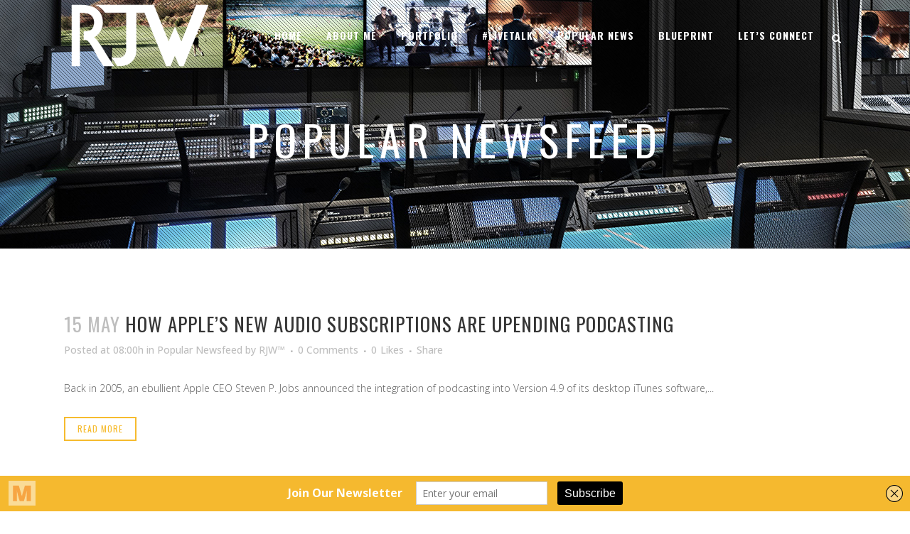

--- FILE ---
content_type: text/html; charset=UTF-8
request_url: https://rjaywhitejr.com/category/popularnews/page/510/
body_size: 23648
content:
<!DOCTYPE html>
<html dir="ltr" lang="en" prefix="og: https://ogp.me/ns#">
<head>
	<meta charset="UTF-8" />
	
				<meta name="viewport" content="width=device-width,initial-scale=1,user-scalable=no">
		
            
            
	<link rel="profile" href="http://gmpg.org/xfn/11" />
	<link rel="pingback" href="https://rjaywhitejr.com/xmlrpc.php" />

	<title>Popular Newsfeed - Rickey J. White, Jr. | RJW™ - Page 510</title>
<link href="https://fonts.googleapis.com/css?family=Lato:100,100i,200,200i,300,300i,400,400i,500,500i,600,600i,700,700i,800,800i,900,900i%7COpen+Sans:100,100i,200,200i,300,300i,400,400i,500,500i,600,600i,700,700i,800,800i,900,900i%7CIndie+Flower:100,100i,200,200i,300,300i,400,400i,500,500i,600,600i,700,700i,800,800i,900,900i%7COswald:100,100i,200,200i,300,300i,400,400i,500,500i,600,600i,700,700i,800,800i,900,900i" rel="stylesheet">	<style>img:is([sizes="auto" i], [sizes^="auto," i]) { contain-intrinsic-size: 3000px 1500px }</style>
	
		<!-- All in One SEO 4.7.6 - aioseo.com -->
	<meta name="description" content="- Page 510" />
	<meta name="robots" content="noindex, nofollow, max-image-preview:large" />
	<link rel="canonical" href="https://rjaywhitejr.com/category/popularnews/" />
	<link rel="prev" href="https://rjaywhitejr.com/category/popularnews/page/509/" />
	<link rel="next" href="https://rjaywhitejr.com/category/popularnews/page/511/" />
	<meta name="generator" content="All in One SEO (AIOSEO) 4.7.6" />
		<script type="application/ld+json" class="aioseo-schema">
			{"@context":"https:\/\/schema.org","@graph":[{"@type":"BreadcrumbList","@id":"https:\/\/rjaywhitejr.com\/category\/popularnews\/page\/510\/#breadcrumblist","itemListElement":[{"@type":"ListItem","@id":"https:\/\/rjaywhitejr.com\/#listItem","position":1,"name":"Home","item":"https:\/\/rjaywhitejr.com\/","nextItem":{"@type":"ListItem","@id":"https:\/\/rjaywhitejr.com\/category\/popularnews\/#listItem","name":"Popular Newsfeed"}},{"@type":"ListItem","@id":"https:\/\/rjaywhitejr.com\/category\/popularnews\/#listItem","position":2,"name":"Popular Newsfeed","previousItem":{"@type":"ListItem","@id":"https:\/\/rjaywhitejr.com\/#listItem","name":"Home"}}]},{"@type":"CollectionPage","@id":"https:\/\/rjaywhitejr.com\/category\/popularnews\/page\/510\/#collectionpage","url":"https:\/\/rjaywhitejr.com\/category\/popularnews\/page\/510\/","name":"Popular Newsfeed - Rickey J. White, Jr. | RJW\u2122 - Page 510","description":"- Page 510","inLanguage":"en","isPartOf":{"@id":"https:\/\/rjaywhitejr.com\/#website"},"breadcrumb":{"@id":"https:\/\/rjaywhitejr.com\/category\/popularnews\/page\/510\/#breadcrumblist"}},{"@type":"Organization","@id":"https:\/\/rjaywhitejr.com\/#organization","name":"Rickey J. White, Jr. | RJW\u2122","description":"Disruptive Entrepreneur \u2022 Tech + Branding & Telecom","url":"https:\/\/rjaywhitejr.com\/"},{"@type":"WebSite","@id":"https:\/\/rjaywhitejr.com\/#website","url":"https:\/\/rjaywhitejr.com\/","name":"Rickey J. White, Jr. | RJW\u2122","description":"Disruptive Entrepreneur \u2022 Tech + Branding & Telecom","inLanguage":"en","publisher":{"@id":"https:\/\/rjaywhitejr.com\/#organization"}}]}
		</script>
		<!-- All in One SEO -->

<link rel='dns-prefetch' href='//fonts.googleapis.com' />
<link rel="alternate" type="application/rss+xml" title="Rickey J. White, Jr. | RJW&trade; &raquo; Feed" href="https://rjaywhitejr.com/feed/" />
<link rel="alternate" type="application/rss+xml" title="Rickey J. White, Jr. | RJW&trade; &raquo; Comments Feed" href="https://rjaywhitejr.com/comments/feed/" />
<link rel="alternate" type="application/rss+xml" title="Rickey J. White, Jr. | RJW&trade; &raquo; Popular Newsfeed Category Feed" href="https://rjaywhitejr.com/category/popularnews/feed/" />
<script type="text/javascript">
/* <![CDATA[ */
window._wpemojiSettings = {"baseUrl":"https:\/\/s.w.org\/images\/core\/emoji\/15.0.3\/72x72\/","ext":".png","svgUrl":"https:\/\/s.w.org\/images\/core\/emoji\/15.0.3\/svg\/","svgExt":".svg","source":{"concatemoji":"https:\/\/rjaywhitejr.com\/wp-includes\/js\/wp-emoji-release.min.js?ver=6.7.4"}};
/*! This file is auto-generated */
!function(i,n){var o,s,e;function c(e){try{var t={supportTests:e,timestamp:(new Date).valueOf()};sessionStorage.setItem(o,JSON.stringify(t))}catch(e){}}function p(e,t,n){e.clearRect(0,0,e.canvas.width,e.canvas.height),e.fillText(t,0,0);var t=new Uint32Array(e.getImageData(0,0,e.canvas.width,e.canvas.height).data),r=(e.clearRect(0,0,e.canvas.width,e.canvas.height),e.fillText(n,0,0),new Uint32Array(e.getImageData(0,0,e.canvas.width,e.canvas.height).data));return t.every(function(e,t){return e===r[t]})}function u(e,t,n){switch(t){case"flag":return n(e,"\ud83c\udff3\ufe0f\u200d\u26a7\ufe0f","\ud83c\udff3\ufe0f\u200b\u26a7\ufe0f")?!1:!n(e,"\ud83c\uddfa\ud83c\uddf3","\ud83c\uddfa\u200b\ud83c\uddf3")&&!n(e,"\ud83c\udff4\udb40\udc67\udb40\udc62\udb40\udc65\udb40\udc6e\udb40\udc67\udb40\udc7f","\ud83c\udff4\u200b\udb40\udc67\u200b\udb40\udc62\u200b\udb40\udc65\u200b\udb40\udc6e\u200b\udb40\udc67\u200b\udb40\udc7f");case"emoji":return!n(e,"\ud83d\udc26\u200d\u2b1b","\ud83d\udc26\u200b\u2b1b")}return!1}function f(e,t,n){var r="undefined"!=typeof WorkerGlobalScope&&self instanceof WorkerGlobalScope?new OffscreenCanvas(300,150):i.createElement("canvas"),a=r.getContext("2d",{willReadFrequently:!0}),o=(a.textBaseline="top",a.font="600 32px Arial",{});return e.forEach(function(e){o[e]=t(a,e,n)}),o}function t(e){var t=i.createElement("script");t.src=e,t.defer=!0,i.head.appendChild(t)}"undefined"!=typeof Promise&&(o="wpEmojiSettingsSupports",s=["flag","emoji"],n.supports={everything:!0,everythingExceptFlag:!0},e=new Promise(function(e){i.addEventListener("DOMContentLoaded",e,{once:!0})}),new Promise(function(t){var n=function(){try{var e=JSON.parse(sessionStorage.getItem(o));if("object"==typeof e&&"number"==typeof e.timestamp&&(new Date).valueOf()<e.timestamp+604800&&"object"==typeof e.supportTests)return e.supportTests}catch(e){}return null}();if(!n){if("undefined"!=typeof Worker&&"undefined"!=typeof OffscreenCanvas&&"undefined"!=typeof URL&&URL.createObjectURL&&"undefined"!=typeof Blob)try{var e="postMessage("+f.toString()+"("+[JSON.stringify(s),u.toString(),p.toString()].join(",")+"));",r=new Blob([e],{type:"text/javascript"}),a=new Worker(URL.createObjectURL(r),{name:"wpTestEmojiSupports"});return void(a.onmessage=function(e){c(n=e.data),a.terminate(),t(n)})}catch(e){}c(n=f(s,u,p))}t(n)}).then(function(e){for(var t in e)n.supports[t]=e[t],n.supports.everything=n.supports.everything&&n.supports[t],"flag"!==t&&(n.supports.everythingExceptFlag=n.supports.everythingExceptFlag&&n.supports[t]);n.supports.everythingExceptFlag=n.supports.everythingExceptFlag&&!n.supports.flag,n.DOMReady=!1,n.readyCallback=function(){n.DOMReady=!0}}).then(function(){return e}).then(function(){var e;n.supports.everything||(n.readyCallback(),(e=n.source||{}).concatemoji?t(e.concatemoji):e.wpemoji&&e.twemoji&&(t(e.twemoji),t(e.wpemoji)))}))}((window,document),window._wpemojiSettings);
/* ]]> */
</script>
<link rel='stylesheet' id='layerslider-css' href='https://rjaywhitejr.com/wp-content/plugins/LayerSlider/assets/static/layerslider/css/layerslider.css?ver=7.14.0' type='text/css' media='all' />
<style id='wp-emoji-styles-inline-css' type='text/css'>

	img.wp-smiley, img.emoji {
		display: inline !important;
		border: none !important;
		box-shadow: none !important;
		height: 1em !important;
		width: 1em !important;
		margin: 0 0.07em !important;
		vertical-align: -0.1em !important;
		background: none !important;
		padding: 0 !important;
	}
</style>
<link rel='stylesheet' id='wp-block-library-css' href='https://rjaywhitejr.com/wp-includes/css/dist/block-library/style.min.css?ver=6.7.4' type='text/css' media='all' />
<style id='classic-theme-styles-inline-css' type='text/css'>
/*! This file is auto-generated */
.wp-block-button__link{color:#fff;background-color:#32373c;border-radius:9999px;box-shadow:none;text-decoration:none;padding:calc(.667em + 2px) calc(1.333em + 2px);font-size:1.125em}.wp-block-file__button{background:#32373c;color:#fff;text-decoration:none}
</style>
<style id='global-styles-inline-css' type='text/css'>
:root{--wp--preset--aspect-ratio--square: 1;--wp--preset--aspect-ratio--4-3: 4/3;--wp--preset--aspect-ratio--3-4: 3/4;--wp--preset--aspect-ratio--3-2: 3/2;--wp--preset--aspect-ratio--2-3: 2/3;--wp--preset--aspect-ratio--16-9: 16/9;--wp--preset--aspect-ratio--9-16: 9/16;--wp--preset--color--black: #000000;--wp--preset--color--cyan-bluish-gray: #abb8c3;--wp--preset--color--white: #ffffff;--wp--preset--color--pale-pink: #f78da7;--wp--preset--color--vivid-red: #cf2e2e;--wp--preset--color--luminous-vivid-orange: #ff6900;--wp--preset--color--luminous-vivid-amber: #fcb900;--wp--preset--color--light-green-cyan: #7bdcb5;--wp--preset--color--vivid-green-cyan: #00d084;--wp--preset--color--pale-cyan-blue: #8ed1fc;--wp--preset--color--vivid-cyan-blue: #0693e3;--wp--preset--color--vivid-purple: #9b51e0;--wp--preset--gradient--vivid-cyan-blue-to-vivid-purple: linear-gradient(135deg,rgba(6,147,227,1) 0%,rgb(155,81,224) 100%);--wp--preset--gradient--light-green-cyan-to-vivid-green-cyan: linear-gradient(135deg,rgb(122,220,180) 0%,rgb(0,208,130) 100%);--wp--preset--gradient--luminous-vivid-amber-to-luminous-vivid-orange: linear-gradient(135deg,rgba(252,185,0,1) 0%,rgba(255,105,0,1) 100%);--wp--preset--gradient--luminous-vivid-orange-to-vivid-red: linear-gradient(135deg,rgba(255,105,0,1) 0%,rgb(207,46,46) 100%);--wp--preset--gradient--very-light-gray-to-cyan-bluish-gray: linear-gradient(135deg,rgb(238,238,238) 0%,rgb(169,184,195) 100%);--wp--preset--gradient--cool-to-warm-spectrum: linear-gradient(135deg,rgb(74,234,220) 0%,rgb(151,120,209) 20%,rgb(207,42,186) 40%,rgb(238,44,130) 60%,rgb(251,105,98) 80%,rgb(254,248,76) 100%);--wp--preset--gradient--blush-light-purple: linear-gradient(135deg,rgb(255,206,236) 0%,rgb(152,150,240) 100%);--wp--preset--gradient--blush-bordeaux: linear-gradient(135deg,rgb(254,205,165) 0%,rgb(254,45,45) 50%,rgb(107,0,62) 100%);--wp--preset--gradient--luminous-dusk: linear-gradient(135deg,rgb(255,203,112) 0%,rgb(199,81,192) 50%,rgb(65,88,208) 100%);--wp--preset--gradient--pale-ocean: linear-gradient(135deg,rgb(255,245,203) 0%,rgb(182,227,212) 50%,rgb(51,167,181) 100%);--wp--preset--gradient--electric-grass: linear-gradient(135deg,rgb(202,248,128) 0%,rgb(113,206,126) 100%);--wp--preset--gradient--midnight: linear-gradient(135deg,rgb(2,3,129) 0%,rgb(40,116,252) 100%);--wp--preset--font-size--small: 13px;--wp--preset--font-size--medium: 20px;--wp--preset--font-size--large: 36px;--wp--preset--font-size--x-large: 42px;--wp--preset--spacing--20: 0.44rem;--wp--preset--spacing--30: 0.67rem;--wp--preset--spacing--40: 1rem;--wp--preset--spacing--50: 1.5rem;--wp--preset--spacing--60: 2.25rem;--wp--preset--spacing--70: 3.38rem;--wp--preset--spacing--80: 5.06rem;--wp--preset--shadow--natural: 6px 6px 9px rgba(0, 0, 0, 0.2);--wp--preset--shadow--deep: 12px 12px 50px rgba(0, 0, 0, 0.4);--wp--preset--shadow--sharp: 6px 6px 0px rgba(0, 0, 0, 0.2);--wp--preset--shadow--outlined: 6px 6px 0px -3px rgba(255, 255, 255, 1), 6px 6px rgba(0, 0, 0, 1);--wp--preset--shadow--crisp: 6px 6px 0px rgba(0, 0, 0, 1);}:where(.is-layout-flex){gap: 0.5em;}:where(.is-layout-grid){gap: 0.5em;}body .is-layout-flex{display: flex;}.is-layout-flex{flex-wrap: wrap;align-items: center;}.is-layout-flex > :is(*, div){margin: 0;}body .is-layout-grid{display: grid;}.is-layout-grid > :is(*, div){margin: 0;}:where(.wp-block-columns.is-layout-flex){gap: 2em;}:where(.wp-block-columns.is-layout-grid){gap: 2em;}:where(.wp-block-post-template.is-layout-flex){gap: 1.25em;}:where(.wp-block-post-template.is-layout-grid){gap: 1.25em;}.has-black-color{color: var(--wp--preset--color--black) !important;}.has-cyan-bluish-gray-color{color: var(--wp--preset--color--cyan-bluish-gray) !important;}.has-white-color{color: var(--wp--preset--color--white) !important;}.has-pale-pink-color{color: var(--wp--preset--color--pale-pink) !important;}.has-vivid-red-color{color: var(--wp--preset--color--vivid-red) !important;}.has-luminous-vivid-orange-color{color: var(--wp--preset--color--luminous-vivid-orange) !important;}.has-luminous-vivid-amber-color{color: var(--wp--preset--color--luminous-vivid-amber) !important;}.has-light-green-cyan-color{color: var(--wp--preset--color--light-green-cyan) !important;}.has-vivid-green-cyan-color{color: var(--wp--preset--color--vivid-green-cyan) !important;}.has-pale-cyan-blue-color{color: var(--wp--preset--color--pale-cyan-blue) !important;}.has-vivid-cyan-blue-color{color: var(--wp--preset--color--vivid-cyan-blue) !important;}.has-vivid-purple-color{color: var(--wp--preset--color--vivid-purple) !important;}.has-black-background-color{background-color: var(--wp--preset--color--black) !important;}.has-cyan-bluish-gray-background-color{background-color: var(--wp--preset--color--cyan-bluish-gray) !important;}.has-white-background-color{background-color: var(--wp--preset--color--white) !important;}.has-pale-pink-background-color{background-color: var(--wp--preset--color--pale-pink) !important;}.has-vivid-red-background-color{background-color: var(--wp--preset--color--vivid-red) !important;}.has-luminous-vivid-orange-background-color{background-color: var(--wp--preset--color--luminous-vivid-orange) !important;}.has-luminous-vivid-amber-background-color{background-color: var(--wp--preset--color--luminous-vivid-amber) !important;}.has-light-green-cyan-background-color{background-color: var(--wp--preset--color--light-green-cyan) !important;}.has-vivid-green-cyan-background-color{background-color: var(--wp--preset--color--vivid-green-cyan) !important;}.has-pale-cyan-blue-background-color{background-color: var(--wp--preset--color--pale-cyan-blue) !important;}.has-vivid-cyan-blue-background-color{background-color: var(--wp--preset--color--vivid-cyan-blue) !important;}.has-vivid-purple-background-color{background-color: var(--wp--preset--color--vivid-purple) !important;}.has-black-border-color{border-color: var(--wp--preset--color--black) !important;}.has-cyan-bluish-gray-border-color{border-color: var(--wp--preset--color--cyan-bluish-gray) !important;}.has-white-border-color{border-color: var(--wp--preset--color--white) !important;}.has-pale-pink-border-color{border-color: var(--wp--preset--color--pale-pink) !important;}.has-vivid-red-border-color{border-color: var(--wp--preset--color--vivid-red) !important;}.has-luminous-vivid-orange-border-color{border-color: var(--wp--preset--color--luminous-vivid-orange) !important;}.has-luminous-vivid-amber-border-color{border-color: var(--wp--preset--color--luminous-vivid-amber) !important;}.has-light-green-cyan-border-color{border-color: var(--wp--preset--color--light-green-cyan) !important;}.has-vivid-green-cyan-border-color{border-color: var(--wp--preset--color--vivid-green-cyan) !important;}.has-pale-cyan-blue-border-color{border-color: var(--wp--preset--color--pale-cyan-blue) !important;}.has-vivid-cyan-blue-border-color{border-color: var(--wp--preset--color--vivid-cyan-blue) !important;}.has-vivid-purple-border-color{border-color: var(--wp--preset--color--vivid-purple) !important;}.has-vivid-cyan-blue-to-vivid-purple-gradient-background{background: var(--wp--preset--gradient--vivid-cyan-blue-to-vivid-purple) !important;}.has-light-green-cyan-to-vivid-green-cyan-gradient-background{background: var(--wp--preset--gradient--light-green-cyan-to-vivid-green-cyan) !important;}.has-luminous-vivid-amber-to-luminous-vivid-orange-gradient-background{background: var(--wp--preset--gradient--luminous-vivid-amber-to-luminous-vivid-orange) !important;}.has-luminous-vivid-orange-to-vivid-red-gradient-background{background: var(--wp--preset--gradient--luminous-vivid-orange-to-vivid-red) !important;}.has-very-light-gray-to-cyan-bluish-gray-gradient-background{background: var(--wp--preset--gradient--very-light-gray-to-cyan-bluish-gray) !important;}.has-cool-to-warm-spectrum-gradient-background{background: var(--wp--preset--gradient--cool-to-warm-spectrum) !important;}.has-blush-light-purple-gradient-background{background: var(--wp--preset--gradient--blush-light-purple) !important;}.has-blush-bordeaux-gradient-background{background: var(--wp--preset--gradient--blush-bordeaux) !important;}.has-luminous-dusk-gradient-background{background: var(--wp--preset--gradient--luminous-dusk) !important;}.has-pale-ocean-gradient-background{background: var(--wp--preset--gradient--pale-ocean) !important;}.has-electric-grass-gradient-background{background: var(--wp--preset--gradient--electric-grass) !important;}.has-midnight-gradient-background{background: var(--wp--preset--gradient--midnight) !important;}.has-small-font-size{font-size: var(--wp--preset--font-size--small) !important;}.has-medium-font-size{font-size: var(--wp--preset--font-size--medium) !important;}.has-large-font-size{font-size: var(--wp--preset--font-size--large) !important;}.has-x-large-font-size{font-size: var(--wp--preset--font-size--x-large) !important;}
:where(.wp-block-post-template.is-layout-flex){gap: 1.25em;}:where(.wp-block-post-template.is-layout-grid){gap: 1.25em;}
:where(.wp-block-columns.is-layout-flex){gap: 2em;}:where(.wp-block-columns.is-layout-grid){gap: 2em;}
:root :where(.wp-block-pullquote){font-size: 1.5em;line-height: 1.6;}
</style>
<link rel='stylesheet' id='contact-form-7-css' href='https://rjaywhitejr.com/wp-content/plugins/contact-form-7/includes/css/styles.css?ver=6.0.1' type='text/css' media='all' />
<link rel='stylesheet' id='sr7css-css' href='//rjaywhitejr.com/wp-content/plugins/revslider/public/css/sr7.css?ver=6.7.21' type='text/css' media='all' />
<link rel='stylesheet' id='mediaelement-css' href='https://rjaywhitejr.com/wp-includes/js/mediaelement/mediaelementplayer-legacy.min.css?ver=4.2.17' type='text/css' media='all' />
<link rel='stylesheet' id='wp-mediaelement-css' href='https://rjaywhitejr.com/wp-includes/js/mediaelement/wp-mediaelement.min.css?ver=6.7.4' type='text/css' media='all' />
<link rel='stylesheet' id='bridge-default-style-css' href='https://rjaywhitejr.com/wp-content/themes/bridge/style.css?ver=6.7.4' type='text/css' media='all' />
<link rel='stylesheet' id='bridge-qode-font_awesome-css' href='https://rjaywhitejr.com/wp-content/themes/bridge/css/font-awesome/css/font-awesome.min.css?ver=6.7.4' type='text/css' media='all' />
<link rel='stylesheet' id='bridge-qode-font_elegant-css' href='https://rjaywhitejr.com/wp-content/themes/bridge/css/elegant-icons/style.min.css?ver=6.7.4' type='text/css' media='all' />
<link rel='stylesheet' id='bridge-qode-linea_icons-css' href='https://rjaywhitejr.com/wp-content/themes/bridge/css/linea-icons/style.css?ver=6.7.4' type='text/css' media='all' />
<link rel='stylesheet' id='bridge-qode-dripicons-css' href='https://rjaywhitejr.com/wp-content/themes/bridge/css/dripicons/dripicons.css?ver=6.7.4' type='text/css' media='all' />
<link rel='stylesheet' id='bridge-qode-kiko-css' href='https://rjaywhitejr.com/wp-content/themes/bridge/css/kiko/kiko-all.css?ver=6.7.4' type='text/css' media='all' />
<link rel='stylesheet' id='bridge-qode-font_awesome_5-css' href='https://rjaywhitejr.com/wp-content/themes/bridge/css/font-awesome-5/css/font-awesome-5.min.css?ver=6.7.4' type='text/css' media='all' />
<link rel='stylesheet' id='bridge-stylesheet-css' href='https://rjaywhitejr.com/wp-content/themes/bridge/css/stylesheet.min.css?ver=6.7.4' type='text/css' media='all' />
<link rel='stylesheet' id='bridge-print-css' href='https://rjaywhitejr.com/wp-content/themes/bridge/css/print.css?ver=6.7.4' type='text/css' media='all' />
<link rel='stylesheet' id='bridge-style-dynamic-css' href='https://rjaywhitejr.com/wp-content/themes/bridge/css/style_dynamic_callback.php?ver=6.7.4' type='text/css' media='all' />
<link rel='stylesheet' id='bridge-responsive-css' href='https://rjaywhitejr.com/wp-content/themes/bridge/css/responsive.min.css?ver=6.7.4' type='text/css' media='all' />
<link rel='stylesheet' id='bridge-style-dynamic-responsive-css' href='https://rjaywhitejr.com/wp-content/themes/bridge/css/style_dynamic_responsive_callback.php?ver=6.7.4' type='text/css' media='all' />
<style id='bridge-style-dynamic-responsive-inline-css' type='text/css'>
footer .column1 {
position: relative;
top: -18px;
}

.cover_boxes ul li .box .box_content { top: 0; }
.cover_boxes ul li .box .qbutton { margin-top: 18px; }


#nav-menu-item-14860 li,
#nav-menu-item-14862 li,
#nav-menu-item-14864 li,
#nav-menu-item-14866 li,
#nav-menu-item-15100 li,
#nav-menu-item-15102 li,
#nav-menu-item-15176 li,
#nav-menu-item-15180 li,
#nav-menu-item-15185 li,
#nav-menu-item-15190 li,
#nav-menu-item-15195 li,
#nav-menu-item-15198 li,
#nav-menu-item-15375 li,
#nav-menu-item-15470 li,
#nav-menu-item-15478 li,
#nav-menu-item-15480 li,
#nav-menu-item-15485 li,
#nav-menu-item-15487 li,
#nav-menu-item-15495 li,
#nav-menu-item-15497 li,
#nav-menu-item-15501 li,
#nav-menu-item-15503 li{
width: 280px;
}

.drop_down .second .inner .widget {
padding-bottom: 13px;
}

.drop_down .second .inner .widget a{
padding: 0px !important;
}

.testimonials_holder .flex-direction-nav a:hover {
    background-color: #f53644 ;
    border-color: #f53644 ;
}

.contact_detail .contact_section > h4 {
display: none;
}

.blog_large_image h2,
.blog_large_image h2 a,
.blog_holder.blog_single article h2,
.blog_holder.blog_single article h2 a {
font-size: 27px;
}

.blog_small_image h2,
.blog_small_image h2 a { font-size: 22px; }

.carousel-inner .slide_subtitle span {
letter-spacing: 5px;
}

@media only screen and (min-width: 768px) {
    .carousel-inner h2 {
        letter-spacing: 16px;
    }
}

.more_facts_button .more_facts_button_text {
font-family: Oswald;
font-size: 19px;
font-weight: 700;
}

.footer_top {
padding: 90px 0 90px;
}

.footer_bottom {
padding: 58px 0;
}

.contact_section .separator {
margin-top: 23px;
}

.blog_holder.blog_single article h2 {
margin-top: 30px;
}

.blog_large_image h2 {
margin-top: 5px;
}

.blog_holder article .post_info {
margin-bottom: 30px;
margin-top: 5px;
}

.blog_holder.masonry article .mejs-container {
background-color: #ffffff;
}

.blog_holder.masonry article .post_text .post_text_inner {
padding-left: 0;
}

.blog_holder article.format-quote .post_text .post_text_inner,
.blog_holder article.format-link .post_text .post_text_inner {
padding-left: 37px;
}

.blog_holder.masonry article.format-link .post_text .post_text_inner {
padding-left: 17px;
}

.blog_holder article.format-quote .post_text .post_title p a, .blog_holder article.format-link .post_text .post_title p a {
color: #ffffff;
}

.blog_holder article.format-quote .post_text .post_title p, .blog_holder article.format-link .post_text .post_title p {
font-size: 18px;
}

#back_to_top:hover span {
background-color: #f6bb2e;
border-color: #f6bb2e;
}

#back_to_top span i {
color: #ffffff;
}

#back_to_top span { 
    border-radius: 0;
}

.menu-footer_bottom_menu-container ul li a {
font-family: Oswald;
font-weight: 400;
letter-spacing: 2px;
}

.q_pie_chart_holder .tocounter {
font-family: Oswald;
}

.q_icon_with_title.square .icon_holder .fa-stack, .box_holder_icon_inner.square .fa-stack, .q_font_awsome_icon_square {
border-radius: 0px;
}

.projects_holder.hover_text article .hover_feature_holder_title .portfolio_title a:hover {
color: #ffffff !important;
opacity: 0.8;
}

.projects_holder.hover_text article .hover_feature_holder_title .portfolio_title a {
transition: color, 0.2s;
}

.carousel-inner p {
margin-bottom: 25px;
}

.latest_post_inner .post_infos { color: #353535; font-weight: 600; }

.more_facts_inner { padding-top: 0; }

.carousel-control .prev_nav, .carousel-control .next_nav,
.flexslider .flex-prev, .portfolio_slider .flex-prev, .portfolio_slider .caroufredsel-prev,
.flexslider .flex-next, .portfolio_slider .flex-next, .portfolio_slider .caroufredsel-next,
.portfolio_navigation .portfolio_prev a, .portfolio_navigation .portfolio_next a,
.pagination ul li span, .pagination ul li a { border-radius: 0; }

.blog_holder.masonry article.format-quote .post_info,
.blog_holder.masonry article.format-link .post_info { 
    color: #fff;
}
</style>
<link rel='stylesheet' id='js_composer_front-css' href='https://rjaywhitejr.com/wp-content/plugins/js_composer/assets/css/js_composer.min.css?ver=8.0' type='text/css' media='all' />
<link rel='stylesheet' id='bridge-style-handle-google-fonts-css' href='https://fonts.googleapis.com/css?family=Raleway%3A100%2C200%2C300%2C400%2C500%2C600%2C700%2C800%2C900%2C100italic%2C300italic%2C400italic%2C700italic%7COswald%3A100%2C200%2C300%2C400%2C500%2C600%2C700%2C800%2C900%2C100italic%2C300italic%2C400italic%2C700italic%7COpen+Sans%3A100%2C200%2C300%2C400%2C500%2C600%2C700%2C800%2C900%2C100italic%2C300italic%2C400italic%2C700italic&#038;subset=latin%2Clatin-ext&#038;ver=1.0.0' type='text/css' media='all' />
<link rel='stylesheet' id='bridge-core-dashboard-style-css' href='https://rjaywhitejr.com/wp-content/plugins/bridge-core/modules/core-dashboard/assets/css/core-dashboard.min.css?ver=6.7.4' type='text/css' media='all' />
<style id='akismet-widget-style-inline-css' type='text/css'>

			.a-stats {
				--akismet-color-mid-green: #357b49;
				--akismet-color-white: #fff;
				--akismet-color-light-grey: #f6f7f7;

				max-width: 350px;
				width: auto;
			}

			.a-stats * {
				all: unset;
				box-sizing: border-box;
			}

			.a-stats strong {
				font-weight: 600;
			}

			.a-stats a.a-stats__link,
			.a-stats a.a-stats__link:visited,
			.a-stats a.a-stats__link:active {
				background: var(--akismet-color-mid-green);
				border: none;
				box-shadow: none;
				border-radius: 8px;
				color: var(--akismet-color-white);
				cursor: pointer;
				display: block;
				font-family: -apple-system, BlinkMacSystemFont, 'Segoe UI', 'Roboto', 'Oxygen-Sans', 'Ubuntu', 'Cantarell', 'Helvetica Neue', sans-serif;
				font-weight: 500;
				padding: 12px;
				text-align: center;
				text-decoration: none;
				transition: all 0.2s ease;
			}

			/* Extra specificity to deal with TwentyTwentyOne focus style */
			.widget .a-stats a.a-stats__link:focus {
				background: var(--akismet-color-mid-green);
				color: var(--akismet-color-white);
				text-decoration: none;
			}

			.a-stats a.a-stats__link:hover {
				filter: brightness(110%);
				box-shadow: 0 4px 12px rgba(0, 0, 0, 0.06), 0 0 2px rgba(0, 0, 0, 0.16);
			}

			.a-stats .count {
				color: var(--akismet-color-white);
				display: block;
				font-size: 1.5em;
				line-height: 1.4;
				padding: 0 13px;
				white-space: nowrap;
			}
		
</style>
<script type="text/javascript" src="https://rjaywhitejr.com/wp-includes/js/jquery/jquery.min.js?ver=3.7.1" id="jquery-core-js"></script>
<script type="text/javascript" src="https://rjaywhitejr.com/wp-includes/js/jquery/jquery-migrate.min.js?ver=3.4.1" id="jquery-migrate-js"></script>
<script type="text/javascript" id="layerslider-utils-js-extra">
/* <![CDATA[ */
var LS_Meta = {"v":"7.14.0","fixGSAP":"1"};
/* ]]> */
</script>
<script type="text/javascript" src="https://rjaywhitejr.com/wp-content/plugins/LayerSlider/assets/static/layerslider/js/layerslider.utils.js?ver=7.14.0" id="layerslider-utils-js"></script>
<script type="text/javascript" src="https://rjaywhitejr.com/wp-content/plugins/LayerSlider/assets/static/layerslider/js/layerslider.kreaturamedia.jquery.js?ver=7.14.0" id="layerslider-js"></script>
<script type="text/javascript" src="https://rjaywhitejr.com/wp-content/plugins/LayerSlider/assets/static/layerslider/js/layerslider.transitions.js?ver=7.14.0" id="layerslider-transitions-js"></script>
<script type="text/javascript" src="//rjaywhitejr.com/wp-content/plugins/revslider/public/js/libs/tptools.js?ver=6.7.21" id="tp-tools-js" async="async" data-wp-strategy="async"></script>
<script type="text/javascript" src="//rjaywhitejr.com/wp-content/plugins/revslider/public/js/sr7.js?ver=6.7.21" id="sr7-js" async="async" data-wp-strategy="async"></script>
<script></script><meta name="generator" content="Powered by LayerSlider 7.14.0 - Build Heros, Sliders, and Popups. Create Animations and Beautiful, Rich Web Content as Easy as Never Before on WordPress." />
<!-- LayerSlider updates and docs at: https://layerslider.com -->
<link rel="https://api.w.org/" href="https://rjaywhitejr.com/wp-json/" /><link rel="alternate" title="JSON" type="application/json" href="https://rjaywhitejr.com/wp-json/wp/v2/categories/226" /><link rel="EditURI" type="application/rsd+xml" title="RSD" href="https://rjaywhitejr.com/xmlrpc.php?rsd" />
<meta name="generator" content="WordPress 6.7.4" />
<script type='text/javascript' data-cfasync='false'>var _mmunch = {'front': false, 'page': false, 'post': false, 'category': false, 'author': false, 'search': false, 'attachment': false, 'tag': false};_mmunch['category'] = true; _mmunch['categoryData'] = {"term_id":226,"name":"Popular Newsfeed","slug":"popularnews","term_group":0,"term_taxonomy_id":226,"taxonomy":"category","description":"","parent":0,"count":10440,"filter":"raw","cat_ID":226,"category_count":10440,"category_description":"","cat_name":"Popular Newsfeed","category_nicename":"popularnews","category_parent":0};</script><script data-cfasync="false" src="//a.mailmunch.co/app/v1/site.js" id="mailmunch-script" data-plugin="mc_mm" data-mailmunch-site-id="276456" async></script><meta http-equiv="Content-type" content="text/html; charset=utf-8" /><meta name="generator" content="Powered by WPBakery Page Builder - drag and drop page builder for WordPress."/>
<link rel="preconnect" href="https://fonts.googleapis.com">
<link rel="preconnect" href="https://fonts.gstatic.com/" crossorigin>
<meta name="generator" content="Powered by Slider Revolution 6.7.21 - responsive, Mobile-Friendly Slider Plugin for WordPress with comfortable drag and drop interface." />
<link rel="icon" href="https://rjaywhitejr.com/wp-content/uploads/2016/04/cropped-RJWsquare-600-32x32.jpg" sizes="32x32" />
<link rel="icon" href="https://rjaywhitejr.com/wp-content/uploads/2016/04/cropped-RJWsquare-600-192x192.jpg" sizes="192x192" />
<link rel="apple-touch-icon" href="https://rjaywhitejr.com/wp-content/uploads/2016/04/cropped-RJWsquare-600-180x180.jpg" />
<meta name="msapplication-TileImage" content="https://rjaywhitejr.com/wp-content/uploads/2016/04/cropped-RJWsquare-600-270x270.jpg" />
<script>
	window._tpt			??= {};
	window.SR7			??= {};
	_tpt.R				??= {};
	_tpt.R.fonts		??= {};
	_tpt.R.fonts.customFonts??= {};
	SR7.devMode			=  false;
	SR7.F 				??= {};
	SR7.G				??= {};
	SR7.LIB				??= {};
	SR7.E				??= {};
	SR7.E.gAddons		??= {};
	SR7.E.php 			??= {};
	SR7.E.nonce			= 'bd2574d865';
	SR7.E.ajaxurl		= 'https://rjaywhitejr.com/wp-admin/admin-ajax.php';
	SR7.E.resturl		= 'https://rjaywhitejr.com/wp-json/';
	SR7.E.slug_path		= 'revslider/revslider.php';
	SR7.E.slug			= 'revslider';
	SR7.E.plugin_url	= 'https://rjaywhitejr.com/wp-content/plugins/revslider/';
	SR7.E.wp_plugin_url = 'https://rjaywhitejr.com/wp-content/plugins/';
	SR7.E.revision		= '6.7.21';
	SR7.E.fontBaseUrl	= '';
	SR7.G.breakPoints 	= [1240,1024,778,480];
	SR7.E.modules 		= ['module','page','slide','layer','draw','animate','srtools','canvas','defaults','carousel','navigation','media','modifiers','migration'];
	SR7.E.libs 			= ['WEBGL'];
	SR7.E.css 			= ['csslp','cssbtns','cssfilters','cssnav','cssmedia'];
	SR7.E.resources		= {};
	SR7.JSON			??= {};
/*! Slider Revolution 7.0 - Page Processor */
!function(){"use strict";window.SR7??={},window._tpt??={},SR7.version="Slider Revolution 6.7.16",_tpt.getWinDim=function(t){_tpt.screenHeightWithUrlBar??=window.innerHeight;let e=SR7.F?.modal?.visible&&SR7.M[SR7.F.module.getIdByAlias(SR7.F.modal.requested)];_tpt.scrollBar=window.innerWidth!==document.documentElement.clientWidth||e&&window.innerWidth!==e.c.module.clientWidth,_tpt.winW=window.innerWidth-(_tpt.scrollBar||"prepare"==t?_tpt.scrollBarW??_tpt.mesureScrollBar():0),_tpt.winH=window.innerHeight,_tpt.winWAll=document.documentElement.clientWidth},_tpt.getResponsiveLevel=function(t,e){SR7.M[e];return _tpt.closestGE(t,_tpt.winWAll)},_tpt.mesureScrollBar=function(){let t=document.createElement("div");return t.className="RSscrollbar-measure",t.style.width="100px",t.style.height="100px",t.style.overflow="scroll",t.style.position="absolute",t.style.top="-9999px",document.body.appendChild(t),_tpt.scrollBarW=t.offsetWidth-t.clientWidth,document.body.removeChild(t),_tpt.scrollBarW},_tpt.loadCSS=async function(t,e,s){return s?_tpt.R.fonts.required[e].status=1:(_tpt.R[e]??={},_tpt.R[e].status=1),new Promise(((n,i)=>{if(_tpt.isStylesheetLoaded(t))s?_tpt.R.fonts.required[e].status=2:_tpt.R[e].status=2,n();else{const l=document.createElement("link");l.rel="stylesheet";let o="text",r="css";l["type"]=o+"/"+r,l.href=t,l.onload=()=>{s?_tpt.R.fonts.required[e].status=2:_tpt.R[e].status=2,n()},l.onerror=()=>{s?_tpt.R.fonts.required[e].status=3:_tpt.R[e].status=3,i(new Error(`Failed to load CSS: ${t}`))},document.head.appendChild(l)}}))},_tpt.addContainer=function(t){const{tag:e="div",id:s,class:n,datas:i,textContent:l,iHTML:o}=t,r=document.createElement(e);if(s&&""!==s&&(r.id=s),n&&""!==n&&(r.className=n),i)for(const[t,e]of Object.entries(i))"style"==t?r.style.cssText=e:r.setAttribute(`data-${t}`,e);return l&&(r.textContent=l),o&&(r.innerHTML=o),r},_tpt.collector=function(){return{fragment:new DocumentFragment,add(t){var e=_tpt.addContainer(t);return this.fragment.appendChild(e),e},append(t){t.appendChild(this.fragment)}}},_tpt.isStylesheetLoaded=function(t){let e=t.split("?")[0];return Array.from(document.querySelectorAll('link[rel="stylesheet"], link[rel="preload"]')).some((t=>t.href.split("?")[0]===e))},_tpt.preloader={requests:new Map,preloaderTemplates:new Map,show:function(t,e){if(!e||!t)return;const{type:s,color:n}=e;if(s<0||"off"==s)return;const i=`preloader_${s}`;let l=this.preloaderTemplates.get(i);l||(l=this.build(s,n),this.preloaderTemplates.set(i,l)),this.requests.has(t)||this.requests.set(t,{count:0});const o=this.requests.get(t);clearTimeout(o.timer),o.count++,1===o.count&&(o.timer=setTimeout((()=>{o.preloaderClone=l.cloneNode(!0),o.anim&&o.anim.kill(),void 0!==_tpt.gsap?o.anim=_tpt.gsap.fromTo(o.preloaderClone,1,{opacity:0},{opacity:1}):o.preloaderClone.classList.add("sr7-fade-in"),t.appendChild(o.preloaderClone)}),150))},hide:function(t){if(!this.requests.has(t))return;const e=this.requests.get(t);e.count--,e.count<0&&(e.count=0),e.anim&&e.anim.kill(),0===e.count&&(clearTimeout(e.timer),e.preloaderClone&&(e.preloaderClone.classList.remove("sr7-fade-in"),e.anim=_tpt.gsap.to(e.preloaderClone,.3,{opacity:0,onComplete:function(){e.preloaderClone.remove()}})))},state:function(t){if(!this.requests.has(t))return!1;return this.requests.get(t).count>0},build:(t,e="#ffffff",s="")=>{if(t<0||"off"===t)return null;const n=parseInt(t);if(t="prlt"+n,isNaN(n))return null;if(_tpt.loadCSS(SR7.E.plugin_url+"public/css/preloaders/t"+n+".css","preloader_"+t),isNaN(n)||n<6){const i=`background-color:${e}`,l=1===n||2==n?i:"",o=3===n||4==n?i:"",r=_tpt.collector();["dot1","dot2","bounce1","bounce2","bounce3"].forEach((t=>r.add({tag:"div",class:t,datas:{style:o}})));const d=_tpt.addContainer({tag:"sr7-prl",class:`${t} ${s}`,datas:{style:l}});return r.append(d),d}{let i={};if(7===n){let t;e.startsWith("#")?(t=e.replace("#",""),t=`rgba(${parseInt(t.substring(0,2),16)}, ${parseInt(t.substring(2,4),16)}, ${parseInt(t.substring(4,6),16)}, `):e.startsWith("rgb")&&(t=e.slice(e.indexOf("(")+1,e.lastIndexOf(")")).split(",").map((t=>t.trim())),t=`rgba(${t[0]}, ${t[1]}, ${t[2]}, `),t&&(i.style=`border-top-color: ${t}0.65); border-bottom-color: ${t}0.15); border-left-color: ${t}0.65); border-right-color: ${t}0.15)`)}else 12===n&&(i.style=`background:${e}`);const l=[10,0,4,2,5,9,0,4,4,2][n-6],o=_tpt.collector(),r=o.add({tag:"div",class:"sr7-prl-inner",datas:i});Array.from({length:l}).forEach((()=>r.appendChild(o.add({tag:"span",datas:{style:`background:${e}`}}))));const d=_tpt.addContainer({tag:"sr7-prl",class:`${t} ${s}`});return o.append(d),d}}},SR7.preLoader={show:(t,e)=>{"off"!==(SR7.M[t]?.settings?.pLoader?.type??"off")&&_tpt.preloader.show(e||SR7.M[t].c.module,SR7.M[t]?.settings?.pLoader??{color:"#fff",type:10})},hide:(t,e)=>{"off"!==(SR7.M[t]?.settings?.pLoader?.type??"off")&&_tpt.preloader.hide(e||SR7.M[t].c.module)},state:(t,e)=>_tpt.preloader.state(e||SR7.M[t].c.module)},_tpt.prepareModuleHeight=function(t){window.SR7.M??={},window.SR7.M[t.id]??={},"ignore"==t.googleFont&&(SR7.E.ignoreGoogleFont=!0);let e=window.SR7.M[t.id];if(null==_tpt.scrollBarW&&_tpt.mesureScrollBar(),e.c??={},e.states??={},e.settings??={},e.settings.size??={},t.fixed&&(e.settings.fixed=!0),e.c.module=document.getElementById(t.id),e.c.adjuster=e.c.module.getElementsByTagName("sr7-adjuster")[0],e.c.content=e.c.module.getElementsByTagName("sr7-content")[0],"carousel"==t.type&&(e.c.carousel=e.c.content.getElementsByTagName("sr7-carousel")[0]),null==e.c.module||null==e.c.module)return;t.plType&&t.plColor&&(e.settings.pLoader={type:t.plType,color:t.plColor}),void 0!==t.plType&&"off"!==t.plType&&SR7.preLoader.show(t.id,e.c.module),_tpt.winW||_tpt.getWinDim("prepare"),_tpt.getWinDim();let s=""+e.c.module.dataset?.modal;"modal"==s||"true"==s||"undefined"!==s&&"false"!==s||(e.settings.size.fullWidth=t.size.fullWidth,e.LEV??=_tpt.getResponsiveLevel(window.SR7.G.breakPoints,t.id),t.vpt=_tpt.fillArray(t.vpt,5),e.settings.vPort=t.vpt[e.LEV],void 0!==t.el&&"720"==t.el[4]&&t.gh[4]!==t.el[4]&&"960"==t.el[3]&&t.gh[3]!==t.el[3]&&"768"==t.el[2]&&t.gh[2]!==t.el[2]&&delete t.el,e.settings.size.height=null==t.el||null==t.el[e.LEV]||0==t.el[e.LEV]||"auto"==t.el[e.LEV]?_tpt.fillArray(t.gh,5,-1):_tpt.fillArray(t.el,5,-1),e.settings.size.width=_tpt.fillArray(t.gw,5,-1),e.settings.size.minHeight=_tpt.fillArray(t.mh??[0],5,-1),e.cacheSize={fullWidth:e.settings.size?.fullWidth,fullHeight:e.settings.size?.fullHeight},void 0!==t.off&&(t.off?.t&&(e.settings.size.m??={})&&(e.settings.size.m.t=t.off.t),t.off?.b&&(e.settings.size.m??={})&&(e.settings.size.m.b=t.off.b),t.off?.l&&(e.settings.size.p??={})&&(e.settings.size.p.l=t.off.l),t.off?.r&&(e.settings.size.p??={})&&(e.settings.size.p.r=t.off.r),e.offsetPrepared=!0),_tpt.updatePMHeight(t.id,t,!0))},_tpt.updatePMHeight=(t,e,s)=>{let n=SR7.M[t];var i=n.settings.size.fullWidth?_tpt.winW:n.c.module.parentNode.offsetWidth;i=0===i||isNaN(i)?_tpt.winW:i;let l=n.settings.size.width[n.LEV]||n.settings.size.width[n.LEV++]||n.settings.size.width[n.LEV--]||i,o=n.settings.size.height[n.LEV]||n.settings.size.height[n.LEV++]||n.settings.size.height[n.LEV--]||0,r=n.settings.size.minHeight[n.LEV]||n.settings.size.minHeight[n.LEV++]||n.settings.size.minHeight[n.LEV--]||0;if(o="auto"==o?0:o,o=parseInt(o),"carousel"!==e.type&&(i-=parseInt(e.onw??0)||0),n.MP=!n.settings.size.fullWidth&&i<l||_tpt.winW<l?Math.min(1,i/l):1,e.size.fullScreen||e.size.fullHeight){let t=parseInt(e.fho)||0,s=(""+e.fho).indexOf("%")>-1;e.newh=_tpt.winH-(s?_tpt.winH*t/100:t)}else e.newh=n.MP*Math.max(o,r);if(e.newh+=(parseInt(e.onh??0)||0)+(parseInt(e.carousel?.pt)||0)+(parseInt(e.carousel?.pb)||0),void 0!==e.slideduration&&(e.newh=Math.max(e.newh,parseInt(e.slideduration)/3)),e.shdw&&_tpt.buildShadow(e.id,e),n.c.adjuster.style.height=e.newh+"px",n.c.module.style.height=e.newh+"px",n.c.content.style.height=e.newh+"px",n.states.heightPrepared=!0,n.dims??={},n.dims.moduleRect=n.c.module.getBoundingClientRect(),n.c.content.style.left="-"+n.dims.moduleRect.left+"px",!n.settings.size.fullWidth)return s&&requestAnimationFrame((()=>{i!==n.c.module.parentNode.offsetWidth&&_tpt.updatePMHeight(e.id,e)})),void _tpt.bgStyle(e.id,e,window.innerWidth==_tpt.winW,!0);_tpt.bgStyle(e.id,e,window.innerWidth==_tpt.winW,!0),requestAnimationFrame((function(){s&&requestAnimationFrame((()=>{i!==n.c.module.parentNode.offsetWidth&&_tpt.updatePMHeight(e.id,e)}))})),n.earlyResizerFunction||(n.earlyResizerFunction=function(){requestAnimationFrame((function(){_tpt.getWinDim(),_tpt.moduleDefaults(e.id,e),_tpt.updateSlideBg(t,!0)}))},window.addEventListener("resize",n.earlyResizerFunction))},_tpt.buildShadow=function(t,e){let s=SR7.M[t];null==s.c.shadow&&(s.c.shadow=document.createElement("sr7-module-shadow"),s.c.shadow.classList.add("sr7-shdw-"+e.shdw),s.c.content.appendChild(s.c.shadow))},_tpt.bgStyle=async(t,e,s,n,i)=>{const l=SR7.M[t];if((e=e??l.settings).fixed&&!l.c.module.classList.contains("sr7-top-fixed")&&(l.c.module.classList.add("sr7-top-fixed"),l.c.module.style.position="fixed",l.c.module.style.width="100%",l.c.module.style.top="0px",l.c.module.style.left="0px",l.c.module.style.pointerEvents="none",l.c.module.style.zIndex=5e3,l.c.content.style.pointerEvents="none"),null==l.c.bgcanvas){let t=document.createElement("sr7-module-bg"),o=!1;if("string"==typeof e?.bg?.color&&e?.bg?.color.includes("{"))if(_tpt.gradient&&_tpt.gsap)e.bg.color=_tpt.gradient.convert(e.bg.color);else try{let t=JSON.parse(e.bg.color);(t?.orig||t?.string)&&(e.bg.color=JSON.parse(e.bg.color))}catch(t){return}let r="string"==typeof e?.bg?.color?e?.bg?.color||"transparent":e?.bg?.color?.string??e?.bg?.color?.orig??e?.bg?.color?.color??"transparent";if(t.style["background"+(String(r).includes("grad")?"":"Color")]=r,("transparent"!==r||i)&&(o=!0),l.offsetPrepared&&(t.style.visibility="hidden"),e?.bg?.image?.src&&(t.style.backgroundImage=`url(${e?.bg?.image.src})`,t.style.backgroundSize=""==(e.bg.image?.size??"")?"cover":e.bg.image.size,t.style.backgroundPosition=e.bg.image.position,t.style.backgroundRepeat=""==e.bg.image.repeat||null==e.bg.image.repeat?"no-repeat":e.bg.image.repeat,o=!0),!o)return;l.c.bgcanvas=t,e.size.fullWidth?t.style.width=_tpt.winW-(s&&_tpt.winH<document.body.offsetHeight?_tpt.scrollBarW:0)+"px":n&&(t.style.width=l.c.module.offsetWidth+"px"),e.sbt?.use?l.c.content.appendChild(l.c.bgcanvas):l.c.module.appendChild(l.c.bgcanvas)}l.c.bgcanvas.style.height=void 0!==e.newh?e.newh+"px":("carousel"==e.type?l.dims.module.h:l.dims.content.h)+"px",l.c.bgcanvas.style.left=!s&&e.sbt?.use||l.c.bgcanvas.closest("SR7-CONTENT")?"0px":"-"+(l?.dims?.moduleRect?.left??0)+"px"},_tpt.updateSlideBg=function(t,e){const s=SR7.M[t];let n=s.settings;s?.c?.bgcanvas&&(n.size.fullWidth?s.c.bgcanvas.style.width=_tpt.winW-(e&&_tpt.winH<document.body.offsetHeight?_tpt.scrollBarW:0)+"px":preparing&&(s.c.bgcanvas.style.width=s.c.module.offsetWidth+"px"))},_tpt.moduleDefaults=(t,e)=>{let s=SR7.M[t];null!=s&&null!=s.c&&null!=s.c.module&&(s.dims??={},s.dims.moduleRect=s.c.module.getBoundingClientRect(),s.c.content.style.left="-"+s.dims.moduleRect.left+"px",s.c.content.style.width=_tpt.winW-_tpt.scrollBarW+"px","carousel"==e.type&&(s.c.module.style.overflow="visible"),_tpt.bgStyle(t,e,window.innerWidth==_tpt.winW))},_tpt.getOffset=t=>{var e=t.getBoundingClientRect(),s=window.pageXOffset||document.documentElement.scrollLeft,n=window.pageYOffset||document.documentElement.scrollTop;return{top:e.top+n,left:e.left+s}},_tpt.fillArray=function(t,e){let s,n;t=Array.isArray(t)?t:[t];let i=Array(e),l=t.length;for(n=0;n<t.length;n++)i[n+(e-l)]=t[n],null==s&&"#"!==t[n]&&(s=t[n]);for(let t=0;t<e;t++)void 0!==i[t]&&"#"!=i[t]||(i[t]=s),s=i[t];return i},_tpt.closestGE=function(t,e){let s=Number.MAX_VALUE,n=-1;for(let i=0;i<t.length;i++)t[i]-1>=e&&t[i]-1-e<s&&(s=t[i]-1-e,n=i);return++n}}();</script>
<noscript><style> .wpb_animate_when_almost_visible { opacity: 1; }</style></noscript></head>

<body class="archive paged category category-popularnews category-226 paged-510 category-paged-510 bridge-core-3.3.2 qode-optimizer-1.0.3 qode-page-transition-enabled ajax_fade page_not_loaded  qode-theme-ver-30.8.3 qode-theme-bridge qode_header_in_grid wpb-js-composer js-comp-ver-8.0 vc_responsive" itemscope itemtype="http://schema.org/WebPage">



	<div class="ajax_loader"><div class="ajax_loader_1"><div class="two_rotating_circles"><div class="dot1"></div><div class="dot2"></div></div></div></div>
	
<div class="wrapper">
	<div class="wrapper_inner">

    
		<!-- Google Analytics start -->
					<script>
				var _gaq = _gaq || [];
				_gaq.push(['_setAccount', 'UA-38334579-3']);
				_gaq.push(['_trackPageview']);

				(function() {
					var ga = document.createElement('script'); ga.type = 'text/javascript'; ga.async = true;
					ga.src = ('https:' == document.location.protocol ? 'https://ssl' : 'http://www') + '.google-analytics.com/ga.js';
					var s = document.getElementsByTagName('script')[0]; s.parentNode.insertBefore(ga, s);
				})();
			</script>
				<!-- Google Analytics end -->

		
	<header class=" scroll_header_top_area light stick transparent scrolled_not_transparent with_hover_bg_color page_header">
	<div class="header_inner clearfix">
		<form role="search" id="searchform" action="https://rjaywhitejr.com/" class="qode_search_form" method="get">
        <div class="container">
        <div class="container_inner clearfix">
            
            <i class="qode_icon_font_awesome fa fa-search qode_icon_in_search" ></i>            <input type="text" placeholder="Search" name="s" class="qode_search_field" autocomplete="off" />
            <input type="submit" value="Search" />

            <div class="qode_search_close">
                <a href="#">
                    <i class="qode_icon_font_awesome fa fa-times qode_icon_in_search" ></i>                </a>
            </div>
                    </div>
    </div>
</form>
		<div class="header_top_bottom_holder">
			
			<div class="header_bottom clearfix" style=' background-color:rgba(255, 255, 255, 0);' >
								<div class="container">
					<div class="container_inner clearfix">
																				<div class="header_inner_left">
																	<div class="mobile_menu_button">
		<span>
			<i class="qode_icon_font_awesome fa fa-bars " ></i>		</span>
	</div>
								<div class="logo_wrapper" >
	<div class="q_logo">
		<a itemprop="url" href="https://rjaywhitejr.com/" >
             <img itemprop="image" class="normal" src="https://rjaywhitejr.com/wp-content/uploads/2016/04/RJW-InitialsBlk300px.png" alt="Logo"> 			 <img itemprop="image" class="light" src="https://rjaywhitejr.com/wp-content/uploads/2016/04/RJW-InitialsWht600px.png" alt="Logo"/> 			 <img itemprop="image" class="dark" src="https://rjaywhitejr.com/wp-content/uploads/2016/04/RJW-InitialsBlk600px.png" alt="Logo"/> 			 <img itemprop="image" class="sticky" src="https://rjaywhitejr.com/wp-content/uploads/2016/04/RJW-InitialsBlk600px.png" alt="Logo"/> 			 <img itemprop="image" class="mobile" src="https://rjaywhitejr.com/wp-content/uploads/2016/04/RJW-InitialsBlk300px.png" alt="Logo"/> 					</a>
	</div>
	</div>															</div>
															<div class="header_inner_right">
									<div class="side_menu_button_wrapper right">
																														<div class="side_menu_button">
												<a class="search_button search_slides_from_window_top normal" href="javascript:void(0)">
		<i class="qode_icon_font_awesome fa fa-search " ></i>	</a>

																							
										</div>
									</div>
								</div>
							
							
							<nav class="main_menu drop_down right">
								<ul id="menu-rjw-simple-menu" class=""><li id="nav-menu-item-16582" class="menu-item menu-item-type-post_type menu-item-object-page menu-item-home  narrow"><a href="https://rjaywhitejr.com/" class=""><i class="menu_icon blank fa"></i><span>Home</span><span class="plus"></span></a></li>
<li id="nav-menu-item-16965" class="menu-item menu-item-type-post_type menu-item-object-page  narrow"><a href="https://rjaywhitejr.com/aboutme/" class=""><i class="menu_icon blank fa"></i><span>About Me</span><span class="plus"></span></a></li>
<li id="nav-menu-item-16922" class="menu-item menu-item-type-post_type menu-item-object-page  narrow"><a href="https://rjaywhitejr.com/portfolio/" class=""><i class="menu_icon blank fa"></i><span>Portfolio</span><span class="plus"></span></a></li>
<li id="nav-menu-item-16584" class="menu-item menu-item-type-custom menu-item-object-custom  narrow"><a href="https://rjaywhitejr.com/livetalk" class=""><i class="menu_icon blank fa"></i><span>#LiveTalk</span><span class="plus"></span></a></li>
<li id="nav-menu-item-16886" class="menu-item menu-item-type-post_type menu-item-object-page  narrow"><a href="https://rjaywhitejr.com/news/" class=""><i class="menu_icon blank fa"></i><span>Popular News</span><span class="plus"></span></a></li>
<li id="nav-menu-item-16588" class="menu-item menu-item-type-custom menu-item-object-custom  narrow"><a href="#" class=""><i class="menu_icon blank fa"></i><span>Blueprint</span><span class="plus"></span></a></li>
<li id="nav-menu-item-16638" class="menu-item menu-item-type-post_type menu-item-object-page  narrow"><a href="https://rjaywhitejr.com/contact/" class=""><i class="menu_icon blank fa"></i><span>Let&#8217;s Connect</span><span class="plus"></span></a></li>
</ul>							</nav>
														<nav class="mobile_menu">
	<ul id="menu-rjw-simple-menu-1" class=""><li id="mobile-menu-item-16582" class="menu-item menu-item-type-post_type menu-item-object-page menu-item-home "><a href="https://rjaywhitejr.com/" class=""><span>Home</span></a><span class="mobile_arrow"><i class="fa fa-angle-right"></i><i class="fa fa-angle-down"></i></span></li>
<li id="mobile-menu-item-16965" class="menu-item menu-item-type-post_type menu-item-object-page "><a href="https://rjaywhitejr.com/aboutme/" class=""><span>About Me</span></a><span class="mobile_arrow"><i class="fa fa-angle-right"></i><i class="fa fa-angle-down"></i></span></li>
<li id="mobile-menu-item-16922" class="menu-item menu-item-type-post_type menu-item-object-page "><a href="https://rjaywhitejr.com/portfolio/" class=""><span>Portfolio</span></a><span class="mobile_arrow"><i class="fa fa-angle-right"></i><i class="fa fa-angle-down"></i></span></li>
<li id="mobile-menu-item-16584" class="menu-item menu-item-type-custom menu-item-object-custom "><a href="https://rjaywhitejr.com/livetalk" class=""><span>#LiveTalk</span></a><span class="mobile_arrow"><i class="fa fa-angle-right"></i><i class="fa fa-angle-down"></i></span></li>
<li id="mobile-menu-item-16886" class="menu-item menu-item-type-post_type menu-item-object-page "><a href="https://rjaywhitejr.com/news/" class=""><span>Popular News</span></a><span class="mobile_arrow"><i class="fa fa-angle-right"></i><i class="fa fa-angle-down"></i></span></li>
<li id="mobile-menu-item-16588" class="menu-item menu-item-type-custom menu-item-object-custom "><a href="#" class=""><span>Blueprint</span></a><span class="mobile_arrow"><i class="fa fa-angle-right"></i><i class="fa fa-angle-down"></i></span></li>
<li id="mobile-menu-item-16638" class="menu-item menu-item-type-post_type menu-item-object-page "><a href="https://rjaywhitejr.com/contact/" class=""><span>Let&#8217;s Connect</span></a><span class="mobile_arrow"><i class="fa fa-angle-right"></i><i class="fa fa-angle-down"></i></span></li>
</ul></nav>																				</div>
					</div>
									</div>
			</div>
		</div>

</header>	<a id="back_to_top" href="#">
        <span class="fa-stack">
            <i class="qode_icon_font_awesome fa fa-arrow-up " ></i>        </span>
	</a>
	
	
    
    	
    
    <div class="content ">
            <div class="meta">

            
        <div class="seo_title">Popular Newsfeed - Rickey J. White, Jr. | RJW™ - Page 510</div>

        


                        
            <span id="qode_page_id">-1</span>
            <div class="body_classes">archive,paged,category,category-popularnews,category-226,paged-510,category-paged-510,bridge-core-3.3.2,qode-optimizer-1.0.3,qode-page-transition-enabled,ajax_fade,page_not_loaded,,qode-theme-ver-30.8.3,qode-theme-bridge,qode_header_in_grid,wpb-js-composer js-comp-ver-8.0,vc_responsive</div>
        </div>
        <div class="content_inner  ">
    <style type="text/css" id="stylesheet-inline-css--1">   .archive.disabled_footer_top .footer_top_holder, .archive.disabled_footer_bottom .footer_bottom_holder { display: none;}

</style>			<div class="title_outer title_without_animation"    data-height="350">
		<div class="title title_size_large  position_center  has_fixed_background " style="background-size:1920px auto;background-image:url(https://rjaywhitejr.com/wp-content/uploads/2017/02/BlogHeader-Production1920.jpg);height:350px;">
			<div class="image not_responsive"><img itemprop="image" src="https://rjaywhitejr.com/wp-content/uploads/2017/02/BlogHeader-Production1920.jpg" alt="&nbsp;" /> </div>
							<div class="title_overlay" style="background-image:url('http://demo.qodeinteractive.com/bridge24/wp-content/uploads/2014/07/patern.png');"></div>
										<div class="title_holder"  style="padding-top:43px;height:307px;">
					<div class="container">
						<div class="container_inner clearfix">
								<div class="title_subtitle_holder" >
                                                                									<div class="title_subtitle_holder_inner">
																																					<h1 ><span>Popular Newsfeed</span></h1>
																				
																																														</div>
								                                                            </div>
						</div>
					</div>
				</div>
								</div>
			</div>
		<div class="container">
        		<div class="container_inner default_template_holder clearfix">
							<div class="blog_holder blog_large_image">

	
    <!--if template name is defined than it is used our template and we can use query '$blog_query'-->
    
        <!--otherwise it is archive or category page and we don't have query-->
                    		<article id="post-25244" class="post-25244 post type-post status-publish format-standard hentry category-popularnews tag-fast-company">
			<div class="post_content_holder">
								<div class="post_text">
					<div class="post_text_inner">
						<h2 itemprop="name" class="entry_title"><span itemprop="dateCreated" class="date entry_date updated">15 May<meta itemprop="interactionCount" content="UserComments: 0"/></span> <a itemprop="url" href="https://rjaywhitejr.com/how-apples-new-audio-subscriptions-are-upending-podcasting/" title="How Apple’s new audio subscriptions are upending podcasting">How Apple’s new audio subscriptions are upending podcasting</a></h2>
						<div class="post_info">
							<span class="time">Posted at 08:00h</span>
							in <a href="https://rjaywhitejr.com/category/popularnews/" rel="category tag">Popular Newsfeed</a>                                                            <span class="post_author">
                                    by                                    <a itemprop="author" class="post_author_link" href="https://rjaywhitejr.com/author/rjaywhitejr/">RJW™</a>
                                </span>
                            															<span class="dots"><i class="fa fa-square"></i></span><a itemprop="url" class="post_comments" href="https://rjaywhitejr.com/how-apples-new-audio-subscriptions-are-upending-podcasting/#respond" target="_self">0 Comments</a>
																							<span class="dots"><i class="fa fa-square"></i></span><div class="blog_like">
									<a  href="#" class="qode-like" id="qode-like-25244" title="Like this">0<span>  Likes</span></a>								</div>
																						<span class="dots"><i class="fa fa-square"></i></span><div class="blog_share qode_share"><div class="social_share_holder"><a href="javascript:void(0)" target="_self"><span class="social_share_title">Share</span></a><div class="social_share_dropdown"><div class="inner_arrow"></div><ul><li class="facebook_share"><a href="javascript:void(0)" onclick="window.open('https://www.facebook.com/sharer.php?u=https://rjaywhitejr.com/how-apples-new-audio-subscriptions-are-upending-podcasting/', 'sharer', 'toolbar=0,status=0,width=620,height=280');"><i class="fa fa-facebook"></i></a></li><li class="twitter_share"><a href="#" onclick="popUp=window.open('https://twitter.com/intent/tweet?text=http://Back%20in%202005,%20an%20ebullient%20Apple%20CEO%20Steven%20P.%20Jobs%20announced%20the%20integration%20of%20podcasting%20into%20Version%204.9%20of%20its%20https://rjaywhitejr.com/how-apples-new-audio-subscriptions-are-upending-podcasting/', 'popupwindow', 'scrollbars=yes,width=800,height=400');popUp.focus();return false;"><i class="fa fa-twitter"></i></a></li><li class="google_share"><a href="#" onclick="popUp=window.open('https://plus.google.com/share?url=https://rjaywhitejr.com/how-apples-new-audio-subscriptions-are-upending-podcasting/', 'popupwindow', 'scrollbars=yes,width=800,height=400');popUp.focus();return false"><i class="fa fa-google-plus"></i></a></li><li class="linkedin_share"><a href="#" onclick="popUp=window.open('https://linkedin.com/shareArticle?mini=true&amp;url=https://rjaywhitejr.com/how-apples-new-audio-subscriptions-are-upending-podcasting/&amp;title=http://How%20Apple’s%20new%20audio%20subscriptions%20are%20upending%20podcasting', 'popupwindow', 'scrollbars=yes,width=800,height=400');popUp.focus();return false"><i class="fa fa-linkedin"></i></a></li><li class="pinterest_share"><a href="#" onclick="popUp=window.open('https://pinterest.com/pin/create/button/?url=https://rjaywhitejr.com/how-apples-new-audio-subscriptions-are-upending-podcasting/&amp;description=How Apple’s new audio subscriptions are upending podcasting&amp;media=', 'popupwindow', 'scrollbars=yes,width=800,height=400');popUp.focus();return false"><i class="fa fa-pinterest"></i></a></li></ul></div></div></div>	
													</div>

                        <p itemprop="description" class="post_excerpt">Back in 2005, an ebullient Apple CEO Steven P. Jobs announced the integration of podcasting into Version 4.9 of its desktop iTunes software,...</p>                                <div class="post_more">
                                    <a itemprop="url" href="https://rjaywhitejr.com/how-apples-new-audio-subscriptions-are-upending-podcasting/" class="qbutton small">Read More</a>
                                </div>
                            					</div>
				</div>
			</div>
		</article>
		

                    		<article id="post-25245" class="post-25245 post type-post status-publish format-standard hentry category-popularnews tag-fast-company">
			<div class="post_content_holder">
								<div class="post_text">
					<div class="post_text_inner">
						<h2 itemprop="name" class="entry_title"><span itemprop="dateCreated" class="date entry_date updated">15 May<meta itemprop="interactionCount" content="UserComments: 0"/></span> <a itemprop="url" href="https://rjaywhitejr.com/snl-is-having-a-post-trump-renaissance-despite-what-you-may-have-heard/" title="‘SNL’ is having a post-Trump renaissance, despite what you may have heard">‘SNL’ is having a post-Trump renaissance, despite what you may have heard</a></h2>
						<div class="post_info">
							<span class="time">Posted at 07:00h</span>
							in <a href="https://rjaywhitejr.com/category/popularnews/" rel="category tag">Popular Newsfeed</a>                                                            <span class="post_author">
                                    by                                    <a itemprop="author" class="post_author_link" href="https://rjaywhitejr.com/author/rjaywhitejr/">RJW™</a>
                                </span>
                            															<span class="dots"><i class="fa fa-square"></i></span><a itemprop="url" class="post_comments" href="https://rjaywhitejr.com/snl-is-having-a-post-trump-renaissance-despite-what-you-may-have-heard/#respond" target="_self">0 Comments</a>
																							<span class="dots"><i class="fa fa-square"></i></span><div class="blog_like">
									<a  href="#" class="qode-like" id="qode-like-25245" title="Like this">0<span>  Likes</span></a>								</div>
																						<span class="dots"><i class="fa fa-square"></i></span><div class="blog_share qode_share"><div class="social_share_holder"><a href="javascript:void(0)" target="_self"><span class="social_share_title">Share</span></a><div class="social_share_dropdown"><div class="inner_arrow"></div><ul><li class="facebook_share"><a href="javascript:void(0)" onclick="window.open('https://www.facebook.com/sharer.php?u=https://rjaywhitejr.com/snl-is-having-a-post-trump-renaissance-despite-what-you-may-have-heard/', 'sharer', 'toolbar=0,status=0,width=620,height=280');"><i class="fa fa-facebook"></i></a></li><li class="twitter_share"><a href="#" onclick="popUp=window.open('https://twitter.com/intent/tweet?text=http://During%20a%20chaotic%20few%20weeks%20that%20saw%20an%20Afghanistan%20troop-withdrawal%20order,%20a%20Republican%20intra-party%20cancel-culture%20https://rjaywhitejr.com/snl-is-having-a-post-trump-renaissance-despite-what-you-may-have-heard/', 'popupwindow', 'scrollbars=yes,width=800,height=400');popUp.focus();return false;"><i class="fa fa-twitter"></i></a></li><li class="google_share"><a href="#" onclick="popUp=window.open('https://plus.google.com/share?url=https://rjaywhitejr.com/snl-is-having-a-post-trump-renaissance-despite-what-you-may-have-heard/', 'popupwindow', 'scrollbars=yes,width=800,height=400');popUp.focus();return false"><i class="fa fa-google-plus"></i></a></li><li class="linkedin_share"><a href="#" onclick="popUp=window.open('https://linkedin.com/shareArticle?mini=true&amp;url=https://rjaywhitejr.com/snl-is-having-a-post-trump-renaissance-despite-what-you-may-have-heard/&amp;title=http://‘SNL’%20is%20having%20a%20post-Trump%20renaissance,%20despite%20what%20you%20may%20have%20heard', 'popupwindow', 'scrollbars=yes,width=800,height=400');popUp.focus();return false"><i class="fa fa-linkedin"></i></a></li><li class="pinterest_share"><a href="#" onclick="popUp=window.open('https://pinterest.com/pin/create/button/?url=https://rjaywhitejr.com/snl-is-having-a-post-trump-renaissance-despite-what-you-may-have-heard/&amp;description=‘SNL’ is having a post-Trump renaissance, despite what you may have heard&amp;media=', 'popupwindow', 'scrollbars=yes,width=800,height=400');popUp.focus();return false"><i class="fa fa-pinterest"></i></a></li></ul></div></div></div>	
													</div>

                        <p itemprop="description" class="post_excerpt">During a chaotic few weeks that saw an Afghanistan troop-withdrawal order, a Republican intra-party cancel-culture fiasco, major shifts in CDC guidelines on COVID-19,...</p>                                <div class="post_more">
                                    <a itemprop="url" href="https://rjaywhitejr.com/snl-is-having-a-post-trump-renaissance-despite-what-you-may-have-heard/" class="qbutton small">Read More</a>
                                </div>
                            					</div>
				</div>
			</div>
		</article>
		

                    		<article id="post-25238" class="post-25238 post type-post status-publish format-standard hentry category-popularnews tag-entrepreneurship">
			<div class="post_content_holder">
								<div class="post_text">
					<div class="post_text_inner">
						<h2 itemprop="name" class="entry_title"><span itemprop="dateCreated" class="date entry_date updated">09 May<meta itemprop="interactionCount" content="UserComments: 0"/></span> <a itemprop="url" href="https://rjaywhitejr.com/stay-focused-during-all-of-your-workouts-with-these-wireless-sports-earbuds/" title="Stay Focused During All of Your Workouts with These Wireless Sports Earbuds">Stay Focused During All of Your Workouts with These Wireless Sports Earbuds</a></h2>
						<div class="post_info">
							<span class="time">Posted at 13:00h</span>
							in <a href="https://rjaywhitejr.com/category/popularnews/" rel="category tag">Popular Newsfeed</a>                                                            <span class="post_author">
                                    by                                    <a itemprop="author" class="post_author_link" href="https://rjaywhitejr.com/author/rjaywhitejr/">RJW™</a>
                                </span>
                            															<span class="dots"><i class="fa fa-square"></i></span><a itemprop="url" class="post_comments" href="https://rjaywhitejr.com/stay-focused-during-all-of-your-workouts-with-these-wireless-sports-earbuds/#respond" target="_self">0 Comments</a>
																							<span class="dots"><i class="fa fa-square"></i></span><div class="blog_like">
									<a  href="#" class="qode-like" id="qode-like-25238" title="Like this">0<span>  Likes</span></a>								</div>
																						<span class="dots"><i class="fa fa-square"></i></span><div class="blog_share qode_share"><div class="social_share_holder"><a href="javascript:void(0)" target="_self"><span class="social_share_title">Share</span></a><div class="social_share_dropdown"><div class="inner_arrow"></div><ul><li class="facebook_share"><a href="javascript:void(0)" onclick="window.open('https://www.facebook.com/sharer.php?u=https://rjaywhitejr.com/stay-focused-during-all-of-your-workouts-with-these-wireless-sports-earbuds/', 'sharer', 'toolbar=0,status=0,width=620,height=280');"><i class="fa fa-facebook"></i></a></li><li class="twitter_share"><a href="#" onclick="popUp=window.open('https://twitter.com/intent/tweet?text=https://rjaywhitejr.com/stay-focused-during-all-of-your-workouts-with-these-wireless-sports-earbuds/', 'popupwindow', 'scrollbars=yes,width=800,height=400');popUp.focus();return false;"><i class="fa fa-twitter"></i></a></li><li class="google_share"><a href="#" onclick="popUp=window.open('https://plus.google.com/share?url=https://rjaywhitejr.com/stay-focused-during-all-of-your-workouts-with-these-wireless-sports-earbuds/', 'popupwindow', 'scrollbars=yes,width=800,height=400');popUp.focus();return false"><i class="fa fa-google-plus"></i></a></li><li class="linkedin_share"><a href="#" onclick="popUp=window.open('https://linkedin.com/shareArticle?mini=true&amp;url=https://rjaywhitejr.com/stay-focused-during-all-of-your-workouts-with-these-wireless-sports-earbuds/&amp;title=http://Stay%20Focused%20During%20All%20of%20Your%20Workouts%20with%20These%20Wireless%20Sports%20Earbuds', 'popupwindow', 'scrollbars=yes,width=800,height=400');popUp.focus();return false"><i class="fa fa-linkedin"></i></a></li><li class="pinterest_share"><a href="#" onclick="popUp=window.open('https://pinterest.com/pin/create/button/?url=https://rjaywhitejr.com/stay-focused-during-all-of-your-workouts-with-these-wireless-sports-earbuds/&amp;description=Stay Focused During All of Your Workouts with These Wireless Sports Earbuds&amp;media=', 'popupwindow', 'scrollbars=yes,width=800,height=400');popUp.focus();return false"><i class="fa fa-pinterest"></i></a></li></ul></div></div></div>	
													</div>

                        <p itemprop="description" class="post_excerpt">Get them for almost $20 off today.
    
&#13;
Source: Entrepreneur.com Lastest News...</p>                                <div class="post_more">
                                    <a itemprop="url" href="https://rjaywhitejr.com/stay-focused-during-all-of-your-workouts-with-these-wireless-sports-earbuds/" class="qbutton small">Read More</a>
                                </div>
                            					</div>
				</div>
			</div>
		</article>
		

                    		<article id="post-25239" class="post-25239 post type-post status-publish format-standard hentry category-popularnews tag-entrepreneurship">
			<div class="post_content_holder">
								<div class="post_text">
					<div class="post_text_inner">
						<h2 itemprop="name" class="entry_title"><span itemprop="dateCreated" class="date entry_date updated">09 May<meta itemprop="interactionCount" content="UserComments: 0"/></span> <a itemprop="url" href="https://rjaywhitejr.com/17-passive-income-ideas-for-increasing-your-cash-flow/" title="17 Passive Income Ideas for Increasing Your Cash Flow">17 Passive Income Ideas for Increasing Your Cash Flow</a></h2>
						<div class="post_info">
							<span class="time">Posted at 07:00h</span>
							in <a href="https://rjaywhitejr.com/category/popularnews/" rel="category tag">Popular Newsfeed</a>                                                            <span class="post_author">
                                    by                                    <a itemprop="author" class="post_author_link" href="https://rjaywhitejr.com/author/rjaywhitejr/">RJW™</a>
                                </span>
                            															<span class="dots"><i class="fa fa-square"></i></span><a itemprop="url" class="post_comments" href="https://rjaywhitejr.com/17-passive-income-ideas-for-increasing-your-cash-flow/#respond" target="_self">0 Comments</a>
																							<span class="dots"><i class="fa fa-square"></i></span><div class="blog_like">
									<a  href="#" class="qode-like" id="qode-like-25239" title="Like this">0<span>  Likes</span></a>								</div>
																						<span class="dots"><i class="fa fa-square"></i></span><div class="blog_share qode_share"><div class="social_share_holder"><a href="javascript:void(0)" target="_self"><span class="social_share_title">Share</span></a><div class="social_share_dropdown"><div class="inner_arrow"></div><ul><li class="facebook_share"><a href="javascript:void(0)" onclick="window.open('https://www.facebook.com/sharer.php?u=https://rjaywhitejr.com/17-passive-income-ideas-for-increasing-your-cash-flow/', 'sharer', 'toolbar=0,status=0,width=620,height=280');"><i class="fa fa-facebook"></i></a></li><li class="twitter_share"><a href="#" onclick="popUp=window.open('https://twitter.com/intent/tweet?text=http://Putting%20your%20effort%20in%20upfront%20and%20collecting%20the%20returns%20forever%20after%20is%20the%20foundation%20of%20financial%20freedom.%20&#013;%20https://rjaywhitejr.com/17-passive-income-ideas-for-increasing-your-cash-flow/', 'popupwindow', 'scrollbars=yes,width=800,height=400');popUp.focus();return false;"><i class="fa fa-twitter"></i></a></li><li class="google_share"><a href="#" onclick="popUp=window.open('https://plus.google.com/share?url=https://rjaywhitejr.com/17-passive-income-ideas-for-increasing-your-cash-flow/', 'popupwindow', 'scrollbars=yes,width=800,height=400');popUp.focus();return false"><i class="fa fa-google-plus"></i></a></li><li class="linkedin_share"><a href="#" onclick="popUp=window.open('https://linkedin.com/shareArticle?mini=true&amp;url=https://rjaywhitejr.com/17-passive-income-ideas-for-increasing-your-cash-flow/&amp;title=http://17%20Passive%20Income%20Ideas%20for%20Increasing%20Your%20Cash%20Flow', 'popupwindow', 'scrollbars=yes,width=800,height=400');popUp.focus();return false"><i class="fa fa-linkedin"></i></a></li><li class="pinterest_share"><a href="#" onclick="popUp=window.open('https://pinterest.com/pin/create/button/?url=https://rjaywhitejr.com/17-passive-income-ideas-for-increasing-your-cash-flow/&amp;description=17 Passive Income Ideas for Increasing Your Cash Flow&amp;media=', 'popupwindow', 'scrollbars=yes,width=800,height=400');popUp.focus();return false"><i class="fa fa-pinterest"></i></a></li></ul></div></div></div>	
													</div>

                        <p itemprop="description" class="post_excerpt">Putting your effort in upfront and collecting the returns forever after is the foundation of financial freedom.
    
&#13;
Source: Entrepreneur.com Lastest...</p>                                <div class="post_more">
                                    <a itemprop="url" href="https://rjaywhitejr.com/17-passive-income-ideas-for-increasing-your-cash-flow/" class="qbutton small">Read More</a>
                                </div>
                            					</div>
				</div>
			</div>
		</article>
		

                    		<article id="post-25240" class="post-25240 post type-post status-publish format-standard hentry category-popularnews tag-fast-company">
			<div class="post_content_holder">
								<div class="post_text">
					<div class="post_text_inner">
						<h2 itemprop="name" class="entry_title"><span itemprop="dateCreated" class="date entry_date updated">09 May<meta itemprop="interactionCount" content="UserComments: 0"/></span> <a itemprop="url" href="https://rjaywhitejr.com/4-ways-to-help-moms-on-mothers-day-2021/" title="4 ways to help moms on Mother’s Day 2021">4 ways to help moms on Mother’s Day 2021</a></h2>
						<div class="post_info">
							<span class="time">Posted at 05:01h</span>
							in <a href="https://rjaywhitejr.com/category/popularnews/" rel="category tag">Popular Newsfeed</a>                                                            <span class="post_author">
                                    by                                    <a itemprop="author" class="post_author_link" href="https://rjaywhitejr.com/author/rjaywhitejr/">RJW™</a>
                                </span>
                            															<span class="dots"><i class="fa fa-square"></i></span><a itemprop="url" class="post_comments" href="https://rjaywhitejr.com/4-ways-to-help-moms-on-mothers-day-2021/#respond" target="_self">0 Comments</a>
																							<span class="dots"><i class="fa fa-square"></i></span><div class="blog_like">
									<a  href="#" class="qode-like" id="qode-like-25240" title="Like this">0<span>  Likes</span></a>								</div>
																						<span class="dots"><i class="fa fa-square"></i></span><div class="blog_share qode_share"><div class="social_share_holder"><a href="javascript:void(0)" target="_self"><span class="social_share_title">Share</span></a><div class="social_share_dropdown"><div class="inner_arrow"></div><ul><li class="facebook_share"><a href="javascript:void(0)" onclick="window.open('https://www.facebook.com/sharer.php?u=https://rjaywhitejr.com/4-ways-to-help-moms-on-mothers-day-2021/', 'sharer', 'toolbar=0,status=0,width=620,height=280');"><i class="fa fa-facebook"></i></a></li><li class="twitter_share"><a href="#" onclick="popUp=window.open('https://twitter.com/intent/tweet?text=http://Mother’s%20Day%20isn’t%20just%20about%20your%20mom.%20It’s%20about%20all%20moms.%20And%20it’s%20been%20a%20comically%20awful%20year%20for%20moms,%20who%20were%20https://rjaywhitejr.com/4-ways-to-help-moms-on-mothers-day-2021/', 'popupwindow', 'scrollbars=yes,width=800,height=400');popUp.focus();return false;"><i class="fa fa-twitter"></i></a></li><li class="google_share"><a href="#" onclick="popUp=window.open('https://plus.google.com/share?url=https://rjaywhitejr.com/4-ways-to-help-moms-on-mothers-day-2021/', 'popupwindow', 'scrollbars=yes,width=800,height=400');popUp.focus();return false"><i class="fa fa-google-plus"></i></a></li><li class="linkedin_share"><a href="#" onclick="popUp=window.open('https://linkedin.com/shareArticle?mini=true&amp;url=https://rjaywhitejr.com/4-ways-to-help-moms-on-mothers-day-2021/&amp;title=http://4%20ways%20to%20help%20moms%20on%20Mother’s%20Day%202021', 'popupwindow', 'scrollbars=yes,width=800,height=400');popUp.focus();return false"><i class="fa fa-linkedin"></i></a></li><li class="pinterest_share"><a href="#" onclick="popUp=window.open('https://pinterest.com/pin/create/button/?url=https://rjaywhitejr.com/4-ways-to-help-moms-on-mothers-day-2021/&amp;description=4 ways to help moms on Mother’s Day 2021&amp;media=', 'popupwindow', 'scrollbars=yes,width=800,height=400');popUp.focus();return false"><i class="fa fa-pinterest"></i></a></li></ul></div></div></div>	
													</div>

                        <p itemprop="description" class="post_excerpt">Mother’s Day isn’t just about your mom. It’s about all moms. And it’s been a comically awful year for moms, who were non-consensually...</p>                                <div class="post_more">
                                    <a itemprop="url" href="https://rjaywhitejr.com/4-ways-to-help-moms-on-mothers-day-2021/" class="qbutton small">Read More</a>
                                </div>
                            					</div>
				</div>
			</div>
		</article>
		

                    		<article id="post-25241" class="post-25241 post type-post status-publish format-standard hentry category-popularnews tag-fast-company">
			<div class="post_content_holder">
								<div class="post_text">
					<div class="post_text_inner">
						<h2 itemprop="name" class="entry_title"><span itemprop="dateCreated" class="date entry_date updated">09 May<meta itemprop="interactionCount" content="UserComments: 0"/></span> <a itemprop="url" href="https://rjaywhitejr.com/5-times-when-you-should-use-a-video-call-instead-of-chat/" title="5 times when you should use a video call instead of chat">5 times when you should use a video call instead of chat</a></h2>
						<div class="post_info">
							<span class="time">Posted at 05:00h</span>
							in <a href="https://rjaywhitejr.com/category/popularnews/" rel="category tag">Popular Newsfeed</a>                                                            <span class="post_author">
                                    by                                    <a itemprop="author" class="post_author_link" href="https://rjaywhitejr.com/author/rjaywhitejr/">RJW™</a>
                                </span>
                            															<span class="dots"><i class="fa fa-square"></i></span><a itemprop="url" class="post_comments" href="https://rjaywhitejr.com/5-times-when-you-should-use-a-video-call-instead-of-chat/#respond" target="_self">0 Comments</a>
																							<span class="dots"><i class="fa fa-square"></i></span><div class="blog_like">
									<a  href="#" class="qode-like" id="qode-like-25241" title="Like this">0<span>  Likes</span></a>								</div>
																						<span class="dots"><i class="fa fa-square"></i></span><div class="blog_share qode_share"><div class="social_share_holder"><a href="javascript:void(0)" target="_self"><span class="social_share_title">Share</span></a><div class="social_share_dropdown"><div class="inner_arrow"></div><ul><li class="facebook_share"><a href="javascript:void(0)" onclick="window.open('https://www.facebook.com/sharer.php?u=https://rjaywhitejr.com/5-times-when-you-should-use-a-video-call-instead-of-chat/', 'sharer', 'toolbar=0,status=0,width=620,height=280');"><i class="fa fa-facebook"></i></a></li><li class="twitter_share"><a href="#" onclick="popUp=window.open('https://twitter.com/intent/tweet?text=http://Chat%20has%20been%20a%20workplace%20tool%20for%20many%20years,%20but%20since%20COVID-19,%20the%20use%20of%20this%20tool%20is%20only%20growing.%20Just%20look%20https://rjaywhitejr.com/5-times-when-you-should-use-a-video-call-instead-of-chat/', 'popupwindow', 'scrollbars=yes,width=800,height=400');popUp.focus();return false;"><i class="fa fa-twitter"></i></a></li><li class="google_share"><a href="#" onclick="popUp=window.open('https://plus.google.com/share?url=https://rjaywhitejr.com/5-times-when-you-should-use-a-video-call-instead-of-chat/', 'popupwindow', 'scrollbars=yes,width=800,height=400');popUp.focus();return false"><i class="fa fa-google-plus"></i></a></li><li class="linkedin_share"><a href="#" onclick="popUp=window.open('https://linkedin.com/shareArticle?mini=true&amp;url=https://rjaywhitejr.com/5-times-when-you-should-use-a-video-call-instead-of-chat/&amp;title=http://5%20times%20when%20you%20should%20use%20a%20video%20call%20instead%20of%20chat', 'popupwindow', 'scrollbars=yes,width=800,height=400');popUp.focus();return false"><i class="fa fa-linkedin"></i></a></li><li class="pinterest_share"><a href="#" onclick="popUp=window.open('https://pinterest.com/pin/create/button/?url=https://rjaywhitejr.com/5-times-when-you-should-use-a-video-call-instead-of-chat/&amp;description=5 times when you should use a video call instead of chat&amp;media=', 'popupwindow', 'scrollbars=yes,width=800,height=400');popUp.focus();return false"><i class="fa fa-pinterest"></i></a></li></ul></div></div></div>	
													</div>

                        <p itemprop="description" class="post_excerpt">Chat has been a workplace tool for many years, but since COVID-19, the use of this tool is only growing. Just look at...</p>                                <div class="post_more">
                                    <a itemprop="url" href="https://rjaywhitejr.com/5-times-when-you-should-use-a-video-call-instead-of-chat/" class="qbutton small">Read More</a>
                                </div>
                            					</div>
				</div>
			</div>
		</article>
		

                    		<article id="post-25232" class="post-25232 post type-post status-publish format-standard hentry category-popularnews tag-entrepreneurship">
			<div class="post_content_holder">
								<div class="post_text">
					<div class="post_text_inner">
						<h2 itemprop="name" class="entry_title"><span itemprop="dateCreated" class="date entry_date updated">04 May<meta itemprop="interactionCount" content="UserComments: 0"/></span> <a itemprop="url" href="https://rjaywhitejr.com/man-robs-mcdonalds-with-a-toy-gun-and-asks-for-some-chicken-nuggets/" title="Man robs McDonald&#039;s with a toy gun and asks for some chicken nuggets">Man robs McDonald&#039;s with a toy gun and asks for some chicken nuggets</a></h2>
						<div class="post_info">
							<span class="time">Posted at 20:45h</span>
							in <a href="https://rjaywhitejr.com/category/popularnews/" rel="category tag">Popular Newsfeed</a>                                                            <span class="post_author">
                                    by                                    <a itemprop="author" class="post_author_link" href="https://rjaywhitejr.com/author/rjaywhitejr/">RJW™</a>
                                </span>
                            															<span class="dots"><i class="fa fa-square"></i></span><a itemprop="url" class="post_comments" href="https://rjaywhitejr.com/man-robs-mcdonalds-with-a-toy-gun-and-asks-for-some-chicken-nuggets/#respond" target="_self">0 Comments</a>
																							<span class="dots"><i class="fa fa-square"></i></span><div class="blog_like">
									<a  href="#" class="qode-like" id="qode-like-25232" title="Like this">0<span>  Likes</span></a>								</div>
																						<span class="dots"><i class="fa fa-square"></i></span><div class="blog_share qode_share"><div class="social_share_holder"><a href="javascript:void(0)" target="_self"><span class="social_share_title">Share</span></a><div class="social_share_dropdown"><div class="inner_arrow"></div><ul><li class="facebook_share"><a href="javascript:void(0)" onclick="window.open('https://www.facebook.com/sharer.php?u=https://rjaywhitejr.com/man-robs-mcdonalds-with-a-toy-gun-and-asks-for-some-chicken-nuggets/', 'sharer', 'toolbar=0,status=0,width=620,height=280');"><i class="fa fa-facebook"></i></a></li><li class="twitter_share"><a href="#" onclick="popUp=window.open('https://twitter.com/intent/tweet?text=http://Employees%20warned%20the%20offender%20that%20the%20restaurant%20was%20only%20serving%20the%20breakfast%20menu%20at%20the%20time,%20so%20the%20thief%20had%20https://rjaywhitejr.com/man-robs-mcdonalds-with-a-toy-gun-and-asks-for-some-chicken-nuggets/', 'popupwindow', 'scrollbars=yes,width=800,height=400');popUp.focus();return false;"><i class="fa fa-twitter"></i></a></li><li class="google_share"><a href="#" onclick="popUp=window.open('https://plus.google.com/share?url=https://rjaywhitejr.com/man-robs-mcdonalds-with-a-toy-gun-and-asks-for-some-chicken-nuggets/', 'popupwindow', 'scrollbars=yes,width=800,height=400');popUp.focus();return false"><i class="fa fa-google-plus"></i></a></li><li class="linkedin_share"><a href="#" onclick="popUp=window.open('https://linkedin.com/shareArticle?mini=true&amp;url=https://rjaywhitejr.com/man-robs-mcdonalds-with-a-toy-gun-and-asks-for-some-chicken-nuggets/&amp;title=http://Man%20robs%20McDonald&#039;s%20with%20a%20toy%20gun%20and%20asks%20for%20some%20chicken%20nuggets', 'popupwindow', 'scrollbars=yes,width=800,height=400');popUp.focus();return false"><i class="fa fa-linkedin"></i></a></li><li class="pinterest_share"><a href="#" onclick="popUp=window.open('https://pinterest.com/pin/create/button/?url=https://rjaywhitejr.com/man-robs-mcdonalds-with-a-toy-gun-and-asks-for-some-chicken-nuggets/&amp;description=Man robs McDonald&#039;s with a toy gun and asks for some chicken nuggets&amp;media=', 'popupwindow', 'scrollbars=yes,width=800,height=400');popUp.focus();return false"><i class="fa fa-pinterest"></i></a></li></ul></div></div></div>	
													</div>

                        <p itemprop="description" class="post_excerpt">Employees warned the offender that the restaurant was only serving the breakfast menu at the time, so the thief had to settle for...</p>                                <div class="post_more">
                                    <a itemprop="url" href="https://rjaywhitejr.com/man-robs-mcdonalds-with-a-toy-gun-and-asks-for-some-chicken-nuggets/" class="qbutton small">Read More</a>
                                </div>
                            					</div>
				</div>
			</div>
		</article>
		

                    		<article id="post-25233" class="post-25233 post type-post status-publish format-standard hentry category-popularnews tag-entrepreneurship">
			<div class="post_content_holder">
								<div class="post_text">
					<div class="post_text_inner">
						<h2 itemprop="name" class="entry_title"><span itemprop="dateCreated" class="date entry_date updated">04 May<meta itemprop="interactionCount" content="UserComments: 0"/></span> <a itemprop="url" href="https://rjaywhitejr.com/3-leadership-lessons-from-bill-and-melinda-gates-divorce/" title="3 Leadership Lessons From Bill and Melinda Gates&#039; Divorce">3 Leadership Lessons From Bill and Melinda Gates&#039; Divorce</a></h2>
						<div class="post_info">
							<span class="time">Posted at 20:37h</span>
							in <a href="https://rjaywhitejr.com/category/popularnews/" rel="category tag">Popular Newsfeed</a>                                                            <span class="post_author">
                                    by                                    <a itemprop="author" class="post_author_link" href="https://rjaywhitejr.com/author/rjaywhitejr/">RJW™</a>
                                </span>
                            															<span class="dots"><i class="fa fa-square"></i></span><a itemprop="url" class="post_comments" href="https://rjaywhitejr.com/3-leadership-lessons-from-bill-and-melinda-gates-divorce/#respond" target="_self">0 Comments</a>
																							<span class="dots"><i class="fa fa-square"></i></span><div class="blog_like">
									<a  href="#" class="qode-like" id="qode-like-25233" title="Like this">0<span>  Likes</span></a>								</div>
																						<span class="dots"><i class="fa fa-square"></i></span><div class="blog_share qode_share"><div class="social_share_holder"><a href="javascript:void(0)" target="_self"><span class="social_share_title">Share</span></a><div class="social_share_dropdown"><div class="inner_arrow"></div><ul><li class="facebook_share"><a href="javascript:void(0)" onclick="window.open('https://www.facebook.com/sharer.php?u=https://rjaywhitejr.com/3-leadership-lessons-from-bill-and-melinda-gates-divorce/', 'sharer', 'toolbar=0,status=0,width=620,height=280');"><i class="fa fa-facebook"></i></a></li><li class="twitter_share"><a href="#" onclick="popUp=window.open('https://twitter.com/intent/tweet?text=http://What%20business%20leaders%20can%20learn%20from%20the%20divorce%20of%20one%20of%20the%20world&#8217;s%20most%20high-profile%20power%20couples.%20&#013;%20https://rjaywhitejr.com/3-leadership-lessons-from-bill-and-melinda-gates-divorce/', 'popupwindow', 'scrollbars=yes,width=800,height=400');popUp.focus();return false;"><i class="fa fa-twitter"></i></a></li><li class="google_share"><a href="#" onclick="popUp=window.open('https://plus.google.com/share?url=https://rjaywhitejr.com/3-leadership-lessons-from-bill-and-melinda-gates-divorce/', 'popupwindow', 'scrollbars=yes,width=800,height=400');popUp.focus();return false"><i class="fa fa-google-plus"></i></a></li><li class="linkedin_share"><a href="#" onclick="popUp=window.open('https://linkedin.com/shareArticle?mini=true&amp;url=https://rjaywhitejr.com/3-leadership-lessons-from-bill-and-melinda-gates-divorce/&amp;title=http://3%20Leadership%20Lessons%20From%20Bill%20and%20Melinda%20Gates&#039;%20Divorce', 'popupwindow', 'scrollbars=yes,width=800,height=400');popUp.focus();return false"><i class="fa fa-linkedin"></i></a></li><li class="pinterest_share"><a href="#" onclick="popUp=window.open('https://pinterest.com/pin/create/button/?url=https://rjaywhitejr.com/3-leadership-lessons-from-bill-and-melinda-gates-divorce/&amp;description=3 Leadership Lessons From Bill and Melinda Gates&#039; Divorce&amp;media=', 'popupwindow', 'scrollbars=yes,width=800,height=400');popUp.focus();return false"><i class="fa fa-pinterest"></i></a></li></ul></div></div></div>	
													</div>

                        <p itemprop="description" class="post_excerpt">What business leaders can learn from the divorce of one of the world's most high-profile power couples.
    
&#13;
Source: Entrepreneur.com Lastest...</p>                                <div class="post_more">
                                    <a itemprop="url" href="https://rjaywhitejr.com/3-leadership-lessons-from-bill-and-melinda-gates-divorce/" class="qbutton small">Read More</a>
                                </div>
                            					</div>
				</div>
			</div>
		</article>
		

                    		<article id="post-25234" class="post-25234 post type-post status-publish format-standard hentry category-popularnews tag-fast-company">
			<div class="post_content_holder">
								<div class="post_text">
					<div class="post_text_inner">
						<h2 itemprop="name" class="entry_title"><span itemprop="dateCreated" class="date entry_date updated">04 May<meta itemprop="interactionCount" content="UserComments: 0"/></span> <a itemprop="url" href="https://rjaywhitejr.com/why-is-there-a-chlorine-shortage-heres-what-summer-swimmers-should-know/" title="Why is there a chlorine shortage? Here’s what summer swimmers should know">Why is there a chlorine shortage? Here’s what summer swimmers should know</a></h2>
						<div class="post_info">
							<span class="time">Posted at 15:54h</span>
							in <a href="https://rjaywhitejr.com/category/popularnews/" rel="category tag">Popular Newsfeed</a>                                                            <span class="post_author">
                                    by                                    <a itemprop="author" class="post_author_link" href="https://rjaywhitejr.com/author/rjaywhitejr/">RJW™</a>
                                </span>
                            															<span class="dots"><i class="fa fa-square"></i></span><a itemprop="url" class="post_comments" href="https://rjaywhitejr.com/why-is-there-a-chlorine-shortage-heres-what-summer-swimmers-should-know/#respond" target="_self">0 Comments</a>
																							<span class="dots"><i class="fa fa-square"></i></span><div class="blog_like">
									<a  href="#" class="qode-like" id="qode-like-25234" title="Like this">0<span>  Likes</span></a>								</div>
																						<span class="dots"><i class="fa fa-square"></i></span><div class="blog_share qode_share"><div class="social_share_holder"><a href="javascript:void(0)" target="_self"><span class="social_share_title">Share</span></a><div class="social_share_dropdown"><div class="inner_arrow"></div><ul><li class="facebook_share"><a href="javascript:void(0)" onclick="window.open('https://www.facebook.com/sharer.php?u=https://rjaywhitejr.com/why-is-there-a-chlorine-shortage-heres-what-summer-swimmers-should-know/', 'sharer', 'toolbar=0,status=0,width=620,height=280');"><i class="fa fa-facebook"></i></a></li><li class="twitter_share"><a href="#" onclick="popUp=window.open('https://twitter.com/intent/tweet?text=http://You%20may%20not%20have%20to%20worry%20about%20your%20hair%20turning%20green%20from%20pool%20water%20this%20year.%20That’s%20because%20there’s%20a%20chlorine%20https://rjaywhitejr.com/why-is-there-a-chlorine-shortage-heres-what-summer-swimmers-should-know/', 'popupwindow', 'scrollbars=yes,width=800,height=400');popUp.focus();return false;"><i class="fa fa-twitter"></i></a></li><li class="google_share"><a href="#" onclick="popUp=window.open('https://plus.google.com/share?url=https://rjaywhitejr.com/why-is-there-a-chlorine-shortage-heres-what-summer-swimmers-should-know/', 'popupwindow', 'scrollbars=yes,width=800,height=400');popUp.focus();return false"><i class="fa fa-google-plus"></i></a></li><li class="linkedin_share"><a href="#" onclick="popUp=window.open('https://linkedin.com/shareArticle?mini=true&amp;url=https://rjaywhitejr.com/why-is-there-a-chlorine-shortage-heres-what-summer-swimmers-should-know/&amp;title=http://Why%20is%20there%20a%20chlorine%20shortage?%20Here’s%20what%20summer%20swimmers%20should%20know', 'popupwindow', 'scrollbars=yes,width=800,height=400');popUp.focus();return false"><i class="fa fa-linkedin"></i></a></li><li class="pinterest_share"><a href="#" onclick="popUp=window.open('https://pinterest.com/pin/create/button/?url=https://rjaywhitejr.com/why-is-there-a-chlorine-shortage-heres-what-summer-swimmers-should-know/&amp;description=Why is there a chlorine shortage? Here’s what summer swimmers should know&amp;media=', 'popupwindow', 'scrollbars=yes,width=800,height=400');popUp.focus();return false"><i class="fa fa-pinterest"></i></a></li></ul></div></div></div>	
													</div>

                        <p itemprop="description" class="post_excerpt">You may not have to worry about your hair turning green from pool water this year.
That’s because there’s a chlorine shortage.
You don’t have...</p>                                <div class="post_more">
                                    <a itemprop="url" href="https://rjaywhitejr.com/why-is-there-a-chlorine-shortage-heres-what-summer-swimmers-should-know/" class="qbutton small">Read More</a>
                                </div>
                            					</div>
				</div>
			</div>
		</article>
		

                    		<article id="post-25236" class="post-25236 post type-post status-publish format-standard has-post-thumbnail hentry category-popularnews tag-fast-company">
			<div class="post_content_holder">
									<div class="post_image">
						<a itemprop="url" href="https://rjaywhitejr.com/are-you-hoping-for-a-fourth-irs-stimulus-check-heres-where-you-have-the-most-company/" title="Are you hoping for a fourth IRS stimulus check? Here’s where you have the most company">
							<img width="482" height="309" src="https://rjaywhitejr.com/wp-content/uploads/2021/05/Screen-Shot-2021-05-04-at-11.49.31-AM-1.png" class="attachment-full size-full wp-post-image" alt="" decoding="async" fetchpriority="high" srcset="https://rjaywhitejr.com/wp-content/uploads/2021/05/Screen-Shot-2021-05-04-at-11.49.31-AM-1.png 482w, https://rjaywhitejr.com/wp-content/uploads/2021/05/Screen-Shot-2021-05-04-at-11.49.31-AM-1-300x192.png 300w" sizes="(max-width: 482px) 100vw, 482px" />						</a>
					</div>
								<div class="post_text">
					<div class="post_text_inner">
						<h2 itemprop="name" class="entry_title"><span itemprop="dateCreated" class="date entry_date updated">04 May<meta itemprop="interactionCount" content="UserComments: 0"/></span> <a itemprop="url" href="https://rjaywhitejr.com/are-you-hoping-for-a-fourth-irs-stimulus-check-heres-where-you-have-the-most-company/" title="Are you hoping for a fourth IRS stimulus check? Here’s where you have the most company">Are you hoping for a fourth IRS stimulus check? Here’s where you have the most company</a></h2>
						<div class="post_info">
							<span class="time">Posted at 15:43h</span>
							in <a href="https://rjaywhitejr.com/category/popularnews/" rel="category tag">Popular Newsfeed</a>                                                            <span class="post_author">
                                    by                                    <a itemprop="author" class="post_author_link" href="https://rjaywhitejr.com/author/rjaywhitejr/">RJW™</a>
                                </span>
                            															<span class="dots"><i class="fa fa-square"></i></span><a itemprop="url" class="post_comments" href="https://rjaywhitejr.com/are-you-hoping-for-a-fourth-irs-stimulus-check-heres-where-you-have-the-most-company/#respond" target="_self">0 Comments</a>
																							<span class="dots"><i class="fa fa-square"></i></span><div class="blog_like">
									<a  href="#" class="qode-like" id="qode-like-25236" title="Like this">0<span>  Likes</span></a>								</div>
																						<span class="dots"><i class="fa fa-square"></i></span><div class="blog_share qode_share"><div class="social_share_holder"><a href="javascript:void(0)" target="_self"><span class="social_share_title">Share</span></a><div class="social_share_dropdown"><div class="inner_arrow"></div><ul><li class="facebook_share"><a href="javascript:void(0)" onclick="window.open('https://www.facebook.com/sharer.php?u=https://rjaywhitejr.com/are-you-hoping-for-a-fourth-irs-stimulus-check-heres-where-you-have-the-most-company/', 'sharer', 'toolbar=0,status=0,width=620,height=280');"><i class="fa fa-facebook"></i></a></li><li class="twitter_share"><a href="#" onclick="popUp=window.open('https://twitter.com/intent/tweet?text=http://The%20Internal%20Revenue%20Service%20has%20so%20far%20delivered%20more%20than%20163%20million%20payments%20as%20part%20of%20the%20third%20round%20of%20https://rjaywhitejr.com/are-you-hoping-for-a-fourth-irs-stimulus-check-heres-where-you-have-the-most-company/', 'popupwindow', 'scrollbars=yes,width=800,height=400');popUp.focus();return false;"><i class="fa fa-twitter"></i></a></li><li class="google_share"><a href="#" onclick="popUp=window.open('https://plus.google.com/share?url=https://rjaywhitejr.com/are-you-hoping-for-a-fourth-irs-stimulus-check-heres-where-you-have-the-most-company/', 'popupwindow', 'scrollbars=yes,width=800,height=400');popUp.focus();return false"><i class="fa fa-google-plus"></i></a></li><li class="linkedin_share"><a href="#" onclick="popUp=window.open('https://linkedin.com/shareArticle?mini=true&amp;url=https://rjaywhitejr.com/are-you-hoping-for-a-fourth-irs-stimulus-check-heres-where-you-have-the-most-company/&amp;title=http://Are%20you%20hoping%20for%20a%20fourth%20IRS%20stimulus%20check?%20Here’s%20where%20you%20have%20the%20most%20company', 'popupwindow', 'scrollbars=yes,width=800,height=400');popUp.focus();return false"><i class="fa fa-linkedin"></i></a></li><li class="pinterest_share"><a href="#" onclick="popUp=window.open('https://pinterest.com/pin/create/button/?url=https://rjaywhitejr.com/are-you-hoping-for-a-fourth-irs-stimulus-check-heres-where-you-have-the-most-company/&amp;description=Are you hoping for a fourth IRS stimulus check? Here’s where you have the most company&amp;media=https://rjaywhitejr.com/wp-content/uploads/2021/05/Screen-Shot-2021-05-04-at-11.49.31-AM-1.png', 'popupwindow', 'scrollbars=yes,width=800,height=400');popUp.focus();return false"><i class="fa fa-pinterest"></i></a></li></ul></div></div></div>	
													</div>

                        <p itemprop="description" class="post_excerpt">The Internal Revenue Service has so far delivered more than 163 million payments as part of the third round of stimulus checks that...</p>                                <div class="post_more">
                                    <a itemprop="url" href="https://rjaywhitejr.com/are-you-hoping-for-a-fourth-irs-stimulus-check-heres-where-you-have-the-most-company/" class="qbutton small">Read More</a>
                                </div>
                            					</div>
				</div>
			</div>
		</article>
		

                                                        <div class='pagination'><ul><li class='prev'><a itemprop='url' href='https://rjaywhitejr.com/category/popularnews/page/509/'><i class='fa fa-angle-left'></i></a></li><li><a itemprop='url' href='https://rjaywhitejr.com/category/popularnews/' class='inactive'>1</a></li><li><a itemprop='url' href='https://rjaywhitejr.com/category/popularnews/page/2/' class='inactive'>2</a></li><li><a itemprop='url' href='https://rjaywhitejr.com/category/popularnews/page/3/' class='inactive'>3</a></li><li><a itemprop='url' href='https://rjaywhitejr.com/category/popularnews/page/4/' class='inactive'>4</a></li><li><a itemprop='url' href='https://rjaywhitejr.com/category/popularnews/page/5/' class='inactive'>5</a></li><li><a itemprop='url' href='https://rjaywhitejr.com/category/popularnews/page/6/' class='inactive'>6</a></li><li><a itemprop='url' href='https://rjaywhitejr.com/category/popularnews/page/7/' class='inactive'>7</a></li><li><a itemprop='url' href='https://rjaywhitejr.com/category/popularnews/page/8/' class='inactive'>8</a></li><li><a itemprop='url' href='https://rjaywhitejr.com/category/popularnews/page/9/' class='inactive'>9</a></li><li><a itemprop='url' href='https://rjaywhitejr.com/category/popularnews/page/10/' class='inactive'>10</a></li><li><a itemprop='url' href='https://rjaywhitejr.com/category/popularnews/page/11/' class='inactive'>11</a></li><li><a itemprop='url' href='https://rjaywhitejr.com/category/popularnews/page/12/' class='inactive'>12</a></li><li><a itemprop='url' href='https://rjaywhitejr.com/category/popularnews/page/13/' class='inactive'>13</a></li><li><a itemprop='url' href='https://rjaywhitejr.com/category/popularnews/page/14/' class='inactive'>14</a></li><li><a itemprop='url' href='https://rjaywhitejr.com/category/popularnews/page/15/' class='inactive'>15</a></li><li><a itemprop='url' href='https://rjaywhitejr.com/category/popularnews/page/16/' class='inactive'>16</a></li><li><a itemprop='url' href='https://rjaywhitejr.com/category/popularnews/page/17/' class='inactive'>17</a></li><li><a itemprop='url' href='https://rjaywhitejr.com/category/popularnews/page/18/' class='inactive'>18</a></li><li><a itemprop='url' href='https://rjaywhitejr.com/category/popularnews/page/19/' class='inactive'>19</a></li><li><a itemprop='url' href='https://rjaywhitejr.com/category/popularnews/page/20/' class='inactive'>20</a></li><li><a itemprop='url' href='https://rjaywhitejr.com/category/popularnews/page/21/' class='inactive'>21</a></li><li><a itemprop='url' href='https://rjaywhitejr.com/category/popularnews/page/22/' class='inactive'>22</a></li><li><a itemprop='url' href='https://rjaywhitejr.com/category/popularnews/page/23/' class='inactive'>23</a></li><li><a itemprop='url' href='https://rjaywhitejr.com/category/popularnews/page/24/' class='inactive'>24</a></li><li><a itemprop='url' href='https://rjaywhitejr.com/category/popularnews/page/25/' class='inactive'>25</a></li><li><a itemprop='url' href='https://rjaywhitejr.com/category/popularnews/page/26/' class='inactive'>26</a></li><li><a itemprop='url' href='https://rjaywhitejr.com/category/popularnews/page/27/' class='inactive'>27</a></li><li><a itemprop='url' href='https://rjaywhitejr.com/category/popularnews/page/28/' class='inactive'>28</a></li><li><a itemprop='url' href='https://rjaywhitejr.com/category/popularnews/page/29/' class='inactive'>29</a></li><li><a itemprop='url' href='https://rjaywhitejr.com/category/popularnews/page/30/' class='inactive'>30</a></li><li><a itemprop='url' href='https://rjaywhitejr.com/category/popularnews/page/31/' class='inactive'>31</a></li><li><a itemprop='url' href='https://rjaywhitejr.com/category/popularnews/page/32/' class='inactive'>32</a></li><li><a itemprop='url' href='https://rjaywhitejr.com/category/popularnews/page/33/' class='inactive'>33</a></li><li><a itemprop='url' href='https://rjaywhitejr.com/category/popularnews/page/34/' class='inactive'>34</a></li><li><a itemprop='url' href='https://rjaywhitejr.com/category/popularnews/page/35/' class='inactive'>35</a></li><li><a itemprop='url' href='https://rjaywhitejr.com/category/popularnews/page/36/' class='inactive'>36</a></li><li><a itemprop='url' href='https://rjaywhitejr.com/category/popularnews/page/37/' class='inactive'>37</a></li><li><a itemprop='url' href='https://rjaywhitejr.com/category/popularnews/page/38/' class='inactive'>38</a></li><li><a itemprop='url' href='https://rjaywhitejr.com/category/popularnews/page/39/' class='inactive'>39</a></li><li><a itemprop='url' href='https://rjaywhitejr.com/category/popularnews/page/40/' class='inactive'>40</a></li><li><a itemprop='url' href='https://rjaywhitejr.com/category/popularnews/page/41/' class='inactive'>41</a></li><li><a itemprop='url' href='https://rjaywhitejr.com/category/popularnews/page/42/' class='inactive'>42</a></li><li><a itemprop='url' href='https://rjaywhitejr.com/category/popularnews/page/43/' class='inactive'>43</a></li><li><a itemprop='url' href='https://rjaywhitejr.com/category/popularnews/page/44/' class='inactive'>44</a></li><li><a itemprop='url' href='https://rjaywhitejr.com/category/popularnews/page/45/' class='inactive'>45</a></li><li><a itemprop='url' href='https://rjaywhitejr.com/category/popularnews/page/46/' class='inactive'>46</a></li><li><a itemprop='url' href='https://rjaywhitejr.com/category/popularnews/page/47/' class='inactive'>47</a></li><li><a itemprop='url' href='https://rjaywhitejr.com/category/popularnews/page/48/' class='inactive'>48</a></li><li><a itemprop='url' href='https://rjaywhitejr.com/category/popularnews/page/49/' class='inactive'>49</a></li><li><a itemprop='url' href='https://rjaywhitejr.com/category/popularnews/page/50/' class='inactive'>50</a></li><li><a itemprop='url' href='https://rjaywhitejr.com/category/popularnews/page/51/' class='inactive'>51</a></li><li><a itemprop='url' href='https://rjaywhitejr.com/category/popularnews/page/52/' class='inactive'>52</a></li><li><a itemprop='url' href='https://rjaywhitejr.com/category/popularnews/page/53/' class='inactive'>53</a></li><li><a itemprop='url' href='https://rjaywhitejr.com/category/popularnews/page/54/' class='inactive'>54</a></li><li><a itemprop='url' href='https://rjaywhitejr.com/category/popularnews/page/55/' class='inactive'>55</a></li><li><a itemprop='url' href='https://rjaywhitejr.com/category/popularnews/page/56/' class='inactive'>56</a></li><li><a itemprop='url' href='https://rjaywhitejr.com/category/popularnews/page/57/' class='inactive'>57</a></li><li><a itemprop='url' href='https://rjaywhitejr.com/category/popularnews/page/58/' class='inactive'>58</a></li><li><a itemprop='url' href='https://rjaywhitejr.com/category/popularnews/page/59/' class='inactive'>59</a></li><li><a itemprop='url' href='https://rjaywhitejr.com/category/popularnews/page/60/' class='inactive'>60</a></li><li><a itemprop='url' href='https://rjaywhitejr.com/category/popularnews/page/61/' class='inactive'>61</a></li><li><a itemprop='url' href='https://rjaywhitejr.com/category/popularnews/page/62/' class='inactive'>62</a></li><li><a itemprop='url' href='https://rjaywhitejr.com/category/popularnews/page/63/' class='inactive'>63</a></li><li><a itemprop='url' href='https://rjaywhitejr.com/category/popularnews/page/64/' class='inactive'>64</a></li><li><a itemprop='url' href='https://rjaywhitejr.com/category/popularnews/page/65/' class='inactive'>65</a></li><li><a itemprop='url' href='https://rjaywhitejr.com/category/popularnews/page/66/' class='inactive'>66</a></li><li><a itemprop='url' href='https://rjaywhitejr.com/category/popularnews/page/67/' class='inactive'>67</a></li><li><a itemprop='url' href='https://rjaywhitejr.com/category/popularnews/page/68/' class='inactive'>68</a></li><li><a itemprop='url' href='https://rjaywhitejr.com/category/popularnews/page/69/' class='inactive'>69</a></li><li><a itemprop='url' href='https://rjaywhitejr.com/category/popularnews/page/70/' class='inactive'>70</a></li><li><a itemprop='url' href='https://rjaywhitejr.com/category/popularnews/page/71/' class='inactive'>71</a></li><li><a itemprop='url' href='https://rjaywhitejr.com/category/popularnews/page/72/' class='inactive'>72</a></li><li><a itemprop='url' href='https://rjaywhitejr.com/category/popularnews/page/73/' class='inactive'>73</a></li><li><a itemprop='url' href='https://rjaywhitejr.com/category/popularnews/page/74/' class='inactive'>74</a></li><li><a itemprop='url' href='https://rjaywhitejr.com/category/popularnews/page/75/' class='inactive'>75</a></li><li><a itemprop='url' href='https://rjaywhitejr.com/category/popularnews/page/76/' class='inactive'>76</a></li><li><a itemprop='url' href='https://rjaywhitejr.com/category/popularnews/page/77/' class='inactive'>77</a></li><li><a itemprop='url' href='https://rjaywhitejr.com/category/popularnews/page/78/' class='inactive'>78</a></li><li><a itemprop='url' href='https://rjaywhitejr.com/category/popularnews/page/79/' class='inactive'>79</a></li><li><a itemprop='url' href='https://rjaywhitejr.com/category/popularnews/page/80/' class='inactive'>80</a></li><li><a itemprop='url' href='https://rjaywhitejr.com/category/popularnews/page/81/' class='inactive'>81</a></li><li><a itemprop='url' href='https://rjaywhitejr.com/category/popularnews/page/82/' class='inactive'>82</a></li><li><a itemprop='url' href='https://rjaywhitejr.com/category/popularnews/page/83/' class='inactive'>83</a></li><li><a itemprop='url' href='https://rjaywhitejr.com/category/popularnews/page/84/' class='inactive'>84</a></li><li><a itemprop='url' href='https://rjaywhitejr.com/category/popularnews/page/85/' class='inactive'>85</a></li><li><a itemprop='url' href='https://rjaywhitejr.com/category/popularnews/page/86/' class='inactive'>86</a></li><li><a itemprop='url' href='https://rjaywhitejr.com/category/popularnews/page/87/' class='inactive'>87</a></li><li><a itemprop='url' href='https://rjaywhitejr.com/category/popularnews/page/88/' class='inactive'>88</a></li><li><a itemprop='url' href='https://rjaywhitejr.com/category/popularnews/page/89/' class='inactive'>89</a></li><li><a itemprop='url' href='https://rjaywhitejr.com/category/popularnews/page/90/' class='inactive'>90</a></li><li><a itemprop='url' href='https://rjaywhitejr.com/category/popularnews/page/91/' class='inactive'>91</a></li><li><a itemprop='url' href='https://rjaywhitejr.com/category/popularnews/page/92/' class='inactive'>92</a></li><li><a itemprop='url' href='https://rjaywhitejr.com/category/popularnews/page/93/' class='inactive'>93</a></li><li><a itemprop='url' href='https://rjaywhitejr.com/category/popularnews/page/94/' class='inactive'>94</a></li><li><a itemprop='url' href='https://rjaywhitejr.com/category/popularnews/page/95/' class='inactive'>95</a></li><li><a itemprop='url' href='https://rjaywhitejr.com/category/popularnews/page/96/' class='inactive'>96</a></li><li><a itemprop='url' href='https://rjaywhitejr.com/category/popularnews/page/97/' class='inactive'>97</a></li><li><a itemprop='url' href='https://rjaywhitejr.com/category/popularnews/page/98/' class='inactive'>98</a></li><li><a itemprop='url' href='https://rjaywhitejr.com/category/popularnews/page/99/' class='inactive'>99</a></li><li><a itemprop='url' href='https://rjaywhitejr.com/category/popularnews/page/100/' class='inactive'>100</a></li><li><a itemprop='url' href='https://rjaywhitejr.com/category/popularnews/page/101/' class='inactive'>101</a></li><li><a itemprop='url' href='https://rjaywhitejr.com/category/popularnews/page/102/' class='inactive'>102</a></li><li><a itemprop='url' href='https://rjaywhitejr.com/category/popularnews/page/103/' class='inactive'>103</a></li><li><a itemprop='url' href='https://rjaywhitejr.com/category/popularnews/page/104/' class='inactive'>104</a></li><li><a itemprop='url' href='https://rjaywhitejr.com/category/popularnews/page/105/' class='inactive'>105</a></li><li><a itemprop='url' href='https://rjaywhitejr.com/category/popularnews/page/106/' class='inactive'>106</a></li><li><a itemprop='url' href='https://rjaywhitejr.com/category/popularnews/page/107/' class='inactive'>107</a></li><li><a itemprop='url' href='https://rjaywhitejr.com/category/popularnews/page/108/' class='inactive'>108</a></li><li><a itemprop='url' href='https://rjaywhitejr.com/category/popularnews/page/109/' class='inactive'>109</a></li><li><a itemprop='url' href='https://rjaywhitejr.com/category/popularnews/page/110/' class='inactive'>110</a></li><li><a itemprop='url' href='https://rjaywhitejr.com/category/popularnews/page/111/' class='inactive'>111</a></li><li><a itemprop='url' href='https://rjaywhitejr.com/category/popularnews/page/112/' class='inactive'>112</a></li><li><a itemprop='url' href='https://rjaywhitejr.com/category/popularnews/page/113/' class='inactive'>113</a></li><li><a itemprop='url' href='https://rjaywhitejr.com/category/popularnews/page/114/' class='inactive'>114</a></li><li><a itemprop='url' href='https://rjaywhitejr.com/category/popularnews/page/115/' class='inactive'>115</a></li><li><a itemprop='url' href='https://rjaywhitejr.com/category/popularnews/page/116/' class='inactive'>116</a></li><li><a itemprop='url' href='https://rjaywhitejr.com/category/popularnews/page/117/' class='inactive'>117</a></li><li><a itemprop='url' href='https://rjaywhitejr.com/category/popularnews/page/118/' class='inactive'>118</a></li><li><a itemprop='url' href='https://rjaywhitejr.com/category/popularnews/page/119/' class='inactive'>119</a></li><li><a itemprop='url' href='https://rjaywhitejr.com/category/popularnews/page/120/' class='inactive'>120</a></li><li><a itemprop='url' href='https://rjaywhitejr.com/category/popularnews/page/121/' class='inactive'>121</a></li><li><a itemprop='url' href='https://rjaywhitejr.com/category/popularnews/page/122/' class='inactive'>122</a></li><li><a itemprop='url' href='https://rjaywhitejr.com/category/popularnews/page/123/' class='inactive'>123</a></li><li><a itemprop='url' href='https://rjaywhitejr.com/category/popularnews/page/124/' class='inactive'>124</a></li><li><a itemprop='url' href='https://rjaywhitejr.com/category/popularnews/page/125/' class='inactive'>125</a></li><li><a itemprop='url' href='https://rjaywhitejr.com/category/popularnews/page/126/' class='inactive'>126</a></li><li><a itemprop='url' href='https://rjaywhitejr.com/category/popularnews/page/127/' class='inactive'>127</a></li><li><a itemprop='url' href='https://rjaywhitejr.com/category/popularnews/page/128/' class='inactive'>128</a></li><li><a itemprop='url' href='https://rjaywhitejr.com/category/popularnews/page/129/' class='inactive'>129</a></li><li><a itemprop='url' href='https://rjaywhitejr.com/category/popularnews/page/130/' class='inactive'>130</a></li><li><a itemprop='url' href='https://rjaywhitejr.com/category/popularnews/page/131/' class='inactive'>131</a></li><li><a itemprop='url' href='https://rjaywhitejr.com/category/popularnews/page/132/' class='inactive'>132</a></li><li><a itemprop='url' href='https://rjaywhitejr.com/category/popularnews/page/133/' class='inactive'>133</a></li><li><a itemprop='url' href='https://rjaywhitejr.com/category/popularnews/page/134/' class='inactive'>134</a></li><li><a itemprop='url' href='https://rjaywhitejr.com/category/popularnews/page/135/' class='inactive'>135</a></li><li><a itemprop='url' href='https://rjaywhitejr.com/category/popularnews/page/136/' class='inactive'>136</a></li><li><a itemprop='url' href='https://rjaywhitejr.com/category/popularnews/page/137/' class='inactive'>137</a></li><li><a itemprop='url' href='https://rjaywhitejr.com/category/popularnews/page/138/' class='inactive'>138</a></li><li><a itemprop='url' href='https://rjaywhitejr.com/category/popularnews/page/139/' class='inactive'>139</a></li><li><a itemprop='url' href='https://rjaywhitejr.com/category/popularnews/page/140/' class='inactive'>140</a></li><li><a itemprop='url' href='https://rjaywhitejr.com/category/popularnews/page/141/' class='inactive'>141</a></li><li><a itemprop='url' href='https://rjaywhitejr.com/category/popularnews/page/142/' class='inactive'>142</a></li><li><a itemprop='url' href='https://rjaywhitejr.com/category/popularnews/page/143/' class='inactive'>143</a></li><li><a itemprop='url' href='https://rjaywhitejr.com/category/popularnews/page/144/' class='inactive'>144</a></li><li><a itemprop='url' href='https://rjaywhitejr.com/category/popularnews/page/145/' class='inactive'>145</a></li><li><a itemprop='url' href='https://rjaywhitejr.com/category/popularnews/page/146/' class='inactive'>146</a></li><li><a itemprop='url' href='https://rjaywhitejr.com/category/popularnews/page/147/' class='inactive'>147</a></li><li><a itemprop='url' href='https://rjaywhitejr.com/category/popularnews/page/148/' class='inactive'>148</a></li><li><a itemprop='url' href='https://rjaywhitejr.com/category/popularnews/page/149/' class='inactive'>149</a></li><li><a itemprop='url' href='https://rjaywhitejr.com/category/popularnews/page/150/' class='inactive'>150</a></li><li><a itemprop='url' href='https://rjaywhitejr.com/category/popularnews/page/151/' class='inactive'>151</a></li><li><a itemprop='url' href='https://rjaywhitejr.com/category/popularnews/page/152/' class='inactive'>152</a></li><li><a itemprop='url' href='https://rjaywhitejr.com/category/popularnews/page/153/' class='inactive'>153</a></li><li><a itemprop='url' href='https://rjaywhitejr.com/category/popularnews/page/154/' class='inactive'>154</a></li><li><a itemprop='url' href='https://rjaywhitejr.com/category/popularnews/page/155/' class='inactive'>155</a></li><li><a itemprop='url' href='https://rjaywhitejr.com/category/popularnews/page/156/' class='inactive'>156</a></li><li><a itemprop='url' href='https://rjaywhitejr.com/category/popularnews/page/157/' class='inactive'>157</a></li><li><a itemprop='url' href='https://rjaywhitejr.com/category/popularnews/page/158/' class='inactive'>158</a></li><li><a itemprop='url' href='https://rjaywhitejr.com/category/popularnews/page/159/' class='inactive'>159</a></li><li><a itemprop='url' href='https://rjaywhitejr.com/category/popularnews/page/160/' class='inactive'>160</a></li><li><a itemprop='url' href='https://rjaywhitejr.com/category/popularnews/page/161/' class='inactive'>161</a></li><li><a itemprop='url' href='https://rjaywhitejr.com/category/popularnews/page/162/' class='inactive'>162</a></li><li><a itemprop='url' href='https://rjaywhitejr.com/category/popularnews/page/163/' class='inactive'>163</a></li><li><a itemprop='url' href='https://rjaywhitejr.com/category/popularnews/page/164/' class='inactive'>164</a></li><li><a itemprop='url' href='https://rjaywhitejr.com/category/popularnews/page/165/' class='inactive'>165</a></li><li><a itemprop='url' href='https://rjaywhitejr.com/category/popularnews/page/166/' class='inactive'>166</a></li><li><a itemprop='url' href='https://rjaywhitejr.com/category/popularnews/page/167/' class='inactive'>167</a></li><li><a itemprop='url' href='https://rjaywhitejr.com/category/popularnews/page/168/' class='inactive'>168</a></li><li><a itemprop='url' href='https://rjaywhitejr.com/category/popularnews/page/169/' class='inactive'>169</a></li><li><a itemprop='url' href='https://rjaywhitejr.com/category/popularnews/page/170/' class='inactive'>170</a></li><li><a itemprop='url' href='https://rjaywhitejr.com/category/popularnews/page/171/' class='inactive'>171</a></li><li><a itemprop='url' href='https://rjaywhitejr.com/category/popularnews/page/172/' class='inactive'>172</a></li><li><a itemprop='url' href='https://rjaywhitejr.com/category/popularnews/page/173/' class='inactive'>173</a></li><li><a itemprop='url' href='https://rjaywhitejr.com/category/popularnews/page/174/' class='inactive'>174</a></li><li><a itemprop='url' href='https://rjaywhitejr.com/category/popularnews/page/175/' class='inactive'>175</a></li><li><a itemprop='url' href='https://rjaywhitejr.com/category/popularnews/page/176/' class='inactive'>176</a></li><li><a itemprop='url' href='https://rjaywhitejr.com/category/popularnews/page/177/' class='inactive'>177</a></li><li><a itemprop='url' href='https://rjaywhitejr.com/category/popularnews/page/178/' class='inactive'>178</a></li><li><a itemprop='url' href='https://rjaywhitejr.com/category/popularnews/page/179/' class='inactive'>179</a></li><li><a itemprop='url' href='https://rjaywhitejr.com/category/popularnews/page/180/' class='inactive'>180</a></li><li><a itemprop='url' href='https://rjaywhitejr.com/category/popularnews/page/181/' class='inactive'>181</a></li><li><a itemprop='url' href='https://rjaywhitejr.com/category/popularnews/page/182/' class='inactive'>182</a></li><li><a itemprop='url' href='https://rjaywhitejr.com/category/popularnews/page/183/' class='inactive'>183</a></li><li><a itemprop='url' href='https://rjaywhitejr.com/category/popularnews/page/184/' class='inactive'>184</a></li><li><a itemprop='url' href='https://rjaywhitejr.com/category/popularnews/page/185/' class='inactive'>185</a></li><li><a itemprop='url' href='https://rjaywhitejr.com/category/popularnews/page/186/' class='inactive'>186</a></li><li><a itemprop='url' href='https://rjaywhitejr.com/category/popularnews/page/187/' class='inactive'>187</a></li><li><a itemprop='url' href='https://rjaywhitejr.com/category/popularnews/page/188/' class='inactive'>188</a></li><li><a itemprop='url' href='https://rjaywhitejr.com/category/popularnews/page/189/' class='inactive'>189</a></li><li><a itemprop='url' href='https://rjaywhitejr.com/category/popularnews/page/190/' class='inactive'>190</a></li><li><a itemprop='url' href='https://rjaywhitejr.com/category/popularnews/page/191/' class='inactive'>191</a></li><li><a itemprop='url' href='https://rjaywhitejr.com/category/popularnews/page/192/' class='inactive'>192</a></li><li><a itemprop='url' href='https://rjaywhitejr.com/category/popularnews/page/193/' class='inactive'>193</a></li><li><a itemprop='url' href='https://rjaywhitejr.com/category/popularnews/page/194/' class='inactive'>194</a></li><li><a itemprop='url' href='https://rjaywhitejr.com/category/popularnews/page/195/' class='inactive'>195</a></li><li><a itemprop='url' href='https://rjaywhitejr.com/category/popularnews/page/196/' class='inactive'>196</a></li><li><a itemprop='url' href='https://rjaywhitejr.com/category/popularnews/page/197/' class='inactive'>197</a></li><li><a itemprop='url' href='https://rjaywhitejr.com/category/popularnews/page/198/' class='inactive'>198</a></li><li><a itemprop='url' href='https://rjaywhitejr.com/category/popularnews/page/199/' class='inactive'>199</a></li><li><a itemprop='url' href='https://rjaywhitejr.com/category/popularnews/page/200/' class='inactive'>200</a></li><li><a itemprop='url' href='https://rjaywhitejr.com/category/popularnews/page/201/' class='inactive'>201</a></li><li><a itemprop='url' href='https://rjaywhitejr.com/category/popularnews/page/202/' class='inactive'>202</a></li><li><a itemprop='url' href='https://rjaywhitejr.com/category/popularnews/page/203/' class='inactive'>203</a></li><li><a itemprop='url' href='https://rjaywhitejr.com/category/popularnews/page/204/' class='inactive'>204</a></li><li><a itemprop='url' href='https://rjaywhitejr.com/category/popularnews/page/205/' class='inactive'>205</a></li><li><a itemprop='url' href='https://rjaywhitejr.com/category/popularnews/page/206/' class='inactive'>206</a></li><li><a itemprop='url' href='https://rjaywhitejr.com/category/popularnews/page/207/' class='inactive'>207</a></li><li><a itemprop='url' href='https://rjaywhitejr.com/category/popularnews/page/208/' class='inactive'>208</a></li><li><a itemprop='url' href='https://rjaywhitejr.com/category/popularnews/page/209/' class='inactive'>209</a></li><li><a itemprop='url' href='https://rjaywhitejr.com/category/popularnews/page/210/' class='inactive'>210</a></li><li><a itemprop='url' href='https://rjaywhitejr.com/category/popularnews/page/211/' class='inactive'>211</a></li><li><a itemprop='url' href='https://rjaywhitejr.com/category/popularnews/page/212/' class='inactive'>212</a></li><li><a itemprop='url' href='https://rjaywhitejr.com/category/popularnews/page/213/' class='inactive'>213</a></li><li><a itemprop='url' href='https://rjaywhitejr.com/category/popularnews/page/214/' class='inactive'>214</a></li><li><a itemprop='url' href='https://rjaywhitejr.com/category/popularnews/page/215/' class='inactive'>215</a></li><li><a itemprop='url' href='https://rjaywhitejr.com/category/popularnews/page/216/' class='inactive'>216</a></li><li><a itemprop='url' href='https://rjaywhitejr.com/category/popularnews/page/217/' class='inactive'>217</a></li><li><a itemprop='url' href='https://rjaywhitejr.com/category/popularnews/page/218/' class='inactive'>218</a></li><li><a itemprop='url' href='https://rjaywhitejr.com/category/popularnews/page/219/' class='inactive'>219</a></li><li><a itemprop='url' href='https://rjaywhitejr.com/category/popularnews/page/220/' class='inactive'>220</a></li><li><a itemprop='url' href='https://rjaywhitejr.com/category/popularnews/page/221/' class='inactive'>221</a></li><li><a itemprop='url' href='https://rjaywhitejr.com/category/popularnews/page/222/' class='inactive'>222</a></li><li><a itemprop='url' href='https://rjaywhitejr.com/category/popularnews/page/223/' class='inactive'>223</a></li><li><a itemprop='url' href='https://rjaywhitejr.com/category/popularnews/page/224/' class='inactive'>224</a></li><li><a itemprop='url' href='https://rjaywhitejr.com/category/popularnews/page/225/' class='inactive'>225</a></li><li><a itemprop='url' href='https://rjaywhitejr.com/category/popularnews/page/226/' class='inactive'>226</a></li><li><a itemprop='url' href='https://rjaywhitejr.com/category/popularnews/page/227/' class='inactive'>227</a></li><li><a itemprop='url' href='https://rjaywhitejr.com/category/popularnews/page/228/' class='inactive'>228</a></li><li><a itemprop='url' href='https://rjaywhitejr.com/category/popularnews/page/229/' class='inactive'>229</a></li><li><a itemprop='url' href='https://rjaywhitejr.com/category/popularnews/page/230/' class='inactive'>230</a></li><li><a itemprop='url' href='https://rjaywhitejr.com/category/popularnews/page/231/' class='inactive'>231</a></li><li><a itemprop='url' href='https://rjaywhitejr.com/category/popularnews/page/232/' class='inactive'>232</a></li><li><a itemprop='url' href='https://rjaywhitejr.com/category/popularnews/page/233/' class='inactive'>233</a></li><li><a itemprop='url' href='https://rjaywhitejr.com/category/popularnews/page/234/' class='inactive'>234</a></li><li><a itemprop='url' href='https://rjaywhitejr.com/category/popularnews/page/235/' class='inactive'>235</a></li><li><a itemprop='url' href='https://rjaywhitejr.com/category/popularnews/page/236/' class='inactive'>236</a></li><li><a itemprop='url' href='https://rjaywhitejr.com/category/popularnews/page/237/' class='inactive'>237</a></li><li><a itemprop='url' href='https://rjaywhitejr.com/category/popularnews/page/238/' class='inactive'>238</a></li><li><a itemprop='url' href='https://rjaywhitejr.com/category/popularnews/page/239/' class='inactive'>239</a></li><li><a itemprop='url' href='https://rjaywhitejr.com/category/popularnews/page/240/' class='inactive'>240</a></li><li><a itemprop='url' href='https://rjaywhitejr.com/category/popularnews/page/241/' class='inactive'>241</a></li><li><a itemprop='url' href='https://rjaywhitejr.com/category/popularnews/page/242/' class='inactive'>242</a></li><li><a itemprop='url' href='https://rjaywhitejr.com/category/popularnews/page/243/' class='inactive'>243</a></li><li><a itemprop='url' href='https://rjaywhitejr.com/category/popularnews/page/244/' class='inactive'>244</a></li><li><a itemprop='url' href='https://rjaywhitejr.com/category/popularnews/page/245/' class='inactive'>245</a></li><li><a itemprop='url' href='https://rjaywhitejr.com/category/popularnews/page/246/' class='inactive'>246</a></li><li><a itemprop='url' href='https://rjaywhitejr.com/category/popularnews/page/247/' class='inactive'>247</a></li><li><a itemprop='url' href='https://rjaywhitejr.com/category/popularnews/page/248/' class='inactive'>248</a></li><li><a itemprop='url' href='https://rjaywhitejr.com/category/popularnews/page/249/' class='inactive'>249</a></li><li><a itemprop='url' href='https://rjaywhitejr.com/category/popularnews/page/250/' class='inactive'>250</a></li><li><a itemprop='url' href='https://rjaywhitejr.com/category/popularnews/page/251/' class='inactive'>251</a></li><li><a itemprop='url' href='https://rjaywhitejr.com/category/popularnews/page/252/' class='inactive'>252</a></li><li><a itemprop='url' href='https://rjaywhitejr.com/category/popularnews/page/253/' class='inactive'>253</a></li><li><a itemprop='url' href='https://rjaywhitejr.com/category/popularnews/page/254/' class='inactive'>254</a></li><li><a itemprop='url' href='https://rjaywhitejr.com/category/popularnews/page/255/' class='inactive'>255</a></li><li><a itemprop='url' href='https://rjaywhitejr.com/category/popularnews/page/256/' class='inactive'>256</a></li><li><a itemprop='url' href='https://rjaywhitejr.com/category/popularnews/page/257/' class='inactive'>257</a></li><li><a itemprop='url' href='https://rjaywhitejr.com/category/popularnews/page/258/' class='inactive'>258</a></li><li><a itemprop='url' href='https://rjaywhitejr.com/category/popularnews/page/259/' class='inactive'>259</a></li><li><a itemprop='url' href='https://rjaywhitejr.com/category/popularnews/page/260/' class='inactive'>260</a></li><li><a itemprop='url' href='https://rjaywhitejr.com/category/popularnews/page/261/' class='inactive'>261</a></li><li><a itemprop='url' href='https://rjaywhitejr.com/category/popularnews/page/262/' class='inactive'>262</a></li><li><a itemprop='url' href='https://rjaywhitejr.com/category/popularnews/page/263/' class='inactive'>263</a></li><li><a itemprop='url' href='https://rjaywhitejr.com/category/popularnews/page/264/' class='inactive'>264</a></li><li><a itemprop='url' href='https://rjaywhitejr.com/category/popularnews/page/265/' class='inactive'>265</a></li><li><a itemprop='url' href='https://rjaywhitejr.com/category/popularnews/page/266/' class='inactive'>266</a></li><li><a itemprop='url' href='https://rjaywhitejr.com/category/popularnews/page/267/' class='inactive'>267</a></li><li><a itemprop='url' href='https://rjaywhitejr.com/category/popularnews/page/268/' class='inactive'>268</a></li><li><a itemprop='url' href='https://rjaywhitejr.com/category/popularnews/page/269/' class='inactive'>269</a></li><li><a itemprop='url' href='https://rjaywhitejr.com/category/popularnews/page/270/' class='inactive'>270</a></li><li><a itemprop='url' href='https://rjaywhitejr.com/category/popularnews/page/271/' class='inactive'>271</a></li><li><a itemprop='url' href='https://rjaywhitejr.com/category/popularnews/page/272/' class='inactive'>272</a></li><li><a itemprop='url' href='https://rjaywhitejr.com/category/popularnews/page/273/' class='inactive'>273</a></li><li><a itemprop='url' href='https://rjaywhitejr.com/category/popularnews/page/274/' class='inactive'>274</a></li><li><a itemprop='url' href='https://rjaywhitejr.com/category/popularnews/page/275/' class='inactive'>275</a></li><li><a itemprop='url' href='https://rjaywhitejr.com/category/popularnews/page/276/' class='inactive'>276</a></li><li><a itemprop='url' href='https://rjaywhitejr.com/category/popularnews/page/277/' class='inactive'>277</a></li><li><a itemprop='url' href='https://rjaywhitejr.com/category/popularnews/page/278/' class='inactive'>278</a></li><li><a itemprop='url' href='https://rjaywhitejr.com/category/popularnews/page/279/' class='inactive'>279</a></li><li><a itemprop='url' href='https://rjaywhitejr.com/category/popularnews/page/280/' class='inactive'>280</a></li><li><a itemprop='url' href='https://rjaywhitejr.com/category/popularnews/page/281/' class='inactive'>281</a></li><li><a itemprop='url' href='https://rjaywhitejr.com/category/popularnews/page/282/' class='inactive'>282</a></li><li><a itemprop='url' href='https://rjaywhitejr.com/category/popularnews/page/283/' class='inactive'>283</a></li><li><a itemprop='url' href='https://rjaywhitejr.com/category/popularnews/page/284/' class='inactive'>284</a></li><li><a itemprop='url' href='https://rjaywhitejr.com/category/popularnews/page/285/' class='inactive'>285</a></li><li><a itemprop='url' href='https://rjaywhitejr.com/category/popularnews/page/286/' class='inactive'>286</a></li><li><a itemprop='url' href='https://rjaywhitejr.com/category/popularnews/page/287/' class='inactive'>287</a></li><li><a itemprop='url' href='https://rjaywhitejr.com/category/popularnews/page/288/' class='inactive'>288</a></li><li><a itemprop='url' href='https://rjaywhitejr.com/category/popularnews/page/289/' class='inactive'>289</a></li><li><a itemprop='url' href='https://rjaywhitejr.com/category/popularnews/page/290/' class='inactive'>290</a></li><li><a itemprop='url' href='https://rjaywhitejr.com/category/popularnews/page/291/' class='inactive'>291</a></li><li><a itemprop='url' href='https://rjaywhitejr.com/category/popularnews/page/292/' class='inactive'>292</a></li><li><a itemprop='url' href='https://rjaywhitejr.com/category/popularnews/page/293/' class='inactive'>293</a></li><li><a itemprop='url' href='https://rjaywhitejr.com/category/popularnews/page/294/' class='inactive'>294</a></li><li><a itemprop='url' href='https://rjaywhitejr.com/category/popularnews/page/295/' class='inactive'>295</a></li><li><a itemprop='url' href='https://rjaywhitejr.com/category/popularnews/page/296/' class='inactive'>296</a></li><li><a itemprop='url' href='https://rjaywhitejr.com/category/popularnews/page/297/' class='inactive'>297</a></li><li><a itemprop='url' href='https://rjaywhitejr.com/category/popularnews/page/298/' class='inactive'>298</a></li><li><a itemprop='url' href='https://rjaywhitejr.com/category/popularnews/page/299/' class='inactive'>299</a></li><li><a itemprop='url' href='https://rjaywhitejr.com/category/popularnews/page/300/' class='inactive'>300</a></li><li><a itemprop='url' href='https://rjaywhitejr.com/category/popularnews/page/301/' class='inactive'>301</a></li><li><a itemprop='url' href='https://rjaywhitejr.com/category/popularnews/page/302/' class='inactive'>302</a></li><li><a itemprop='url' href='https://rjaywhitejr.com/category/popularnews/page/303/' class='inactive'>303</a></li><li><a itemprop='url' href='https://rjaywhitejr.com/category/popularnews/page/304/' class='inactive'>304</a></li><li><a itemprop='url' href='https://rjaywhitejr.com/category/popularnews/page/305/' class='inactive'>305</a></li><li><a itemprop='url' href='https://rjaywhitejr.com/category/popularnews/page/306/' class='inactive'>306</a></li><li><a itemprop='url' href='https://rjaywhitejr.com/category/popularnews/page/307/' class='inactive'>307</a></li><li><a itemprop='url' href='https://rjaywhitejr.com/category/popularnews/page/308/' class='inactive'>308</a></li><li><a itemprop='url' href='https://rjaywhitejr.com/category/popularnews/page/309/' class='inactive'>309</a></li><li><a itemprop='url' href='https://rjaywhitejr.com/category/popularnews/page/310/' class='inactive'>310</a></li><li><a itemprop='url' href='https://rjaywhitejr.com/category/popularnews/page/311/' class='inactive'>311</a></li><li><a itemprop='url' href='https://rjaywhitejr.com/category/popularnews/page/312/' class='inactive'>312</a></li><li><a itemprop='url' href='https://rjaywhitejr.com/category/popularnews/page/313/' class='inactive'>313</a></li><li><a itemprop='url' href='https://rjaywhitejr.com/category/popularnews/page/314/' class='inactive'>314</a></li><li><a itemprop='url' href='https://rjaywhitejr.com/category/popularnews/page/315/' class='inactive'>315</a></li><li><a itemprop='url' href='https://rjaywhitejr.com/category/popularnews/page/316/' class='inactive'>316</a></li><li><a itemprop='url' href='https://rjaywhitejr.com/category/popularnews/page/317/' class='inactive'>317</a></li><li><a itemprop='url' href='https://rjaywhitejr.com/category/popularnews/page/318/' class='inactive'>318</a></li><li><a itemprop='url' href='https://rjaywhitejr.com/category/popularnews/page/319/' class='inactive'>319</a></li><li><a itemprop='url' href='https://rjaywhitejr.com/category/popularnews/page/320/' class='inactive'>320</a></li><li><a itemprop='url' href='https://rjaywhitejr.com/category/popularnews/page/321/' class='inactive'>321</a></li><li><a itemprop='url' href='https://rjaywhitejr.com/category/popularnews/page/322/' class='inactive'>322</a></li><li><a itemprop='url' href='https://rjaywhitejr.com/category/popularnews/page/323/' class='inactive'>323</a></li><li><a itemprop='url' href='https://rjaywhitejr.com/category/popularnews/page/324/' class='inactive'>324</a></li><li><a itemprop='url' href='https://rjaywhitejr.com/category/popularnews/page/325/' class='inactive'>325</a></li><li><a itemprop='url' href='https://rjaywhitejr.com/category/popularnews/page/326/' class='inactive'>326</a></li><li><a itemprop='url' href='https://rjaywhitejr.com/category/popularnews/page/327/' class='inactive'>327</a></li><li><a itemprop='url' href='https://rjaywhitejr.com/category/popularnews/page/328/' class='inactive'>328</a></li><li><a itemprop='url' href='https://rjaywhitejr.com/category/popularnews/page/329/' class='inactive'>329</a></li><li><a itemprop='url' href='https://rjaywhitejr.com/category/popularnews/page/330/' class='inactive'>330</a></li><li><a itemprop='url' href='https://rjaywhitejr.com/category/popularnews/page/331/' class='inactive'>331</a></li><li><a itemprop='url' href='https://rjaywhitejr.com/category/popularnews/page/332/' class='inactive'>332</a></li><li><a itemprop='url' href='https://rjaywhitejr.com/category/popularnews/page/333/' class='inactive'>333</a></li><li><a itemprop='url' href='https://rjaywhitejr.com/category/popularnews/page/334/' class='inactive'>334</a></li><li><a itemprop='url' href='https://rjaywhitejr.com/category/popularnews/page/335/' class='inactive'>335</a></li><li><a itemprop='url' href='https://rjaywhitejr.com/category/popularnews/page/336/' class='inactive'>336</a></li><li><a itemprop='url' href='https://rjaywhitejr.com/category/popularnews/page/337/' class='inactive'>337</a></li><li><a itemprop='url' href='https://rjaywhitejr.com/category/popularnews/page/338/' class='inactive'>338</a></li><li><a itemprop='url' href='https://rjaywhitejr.com/category/popularnews/page/339/' class='inactive'>339</a></li><li><a itemprop='url' href='https://rjaywhitejr.com/category/popularnews/page/340/' class='inactive'>340</a></li><li><a itemprop='url' href='https://rjaywhitejr.com/category/popularnews/page/341/' class='inactive'>341</a></li><li><a itemprop='url' href='https://rjaywhitejr.com/category/popularnews/page/342/' class='inactive'>342</a></li><li><a itemprop='url' href='https://rjaywhitejr.com/category/popularnews/page/343/' class='inactive'>343</a></li><li><a itemprop='url' href='https://rjaywhitejr.com/category/popularnews/page/344/' class='inactive'>344</a></li><li><a itemprop='url' href='https://rjaywhitejr.com/category/popularnews/page/345/' class='inactive'>345</a></li><li><a itemprop='url' href='https://rjaywhitejr.com/category/popularnews/page/346/' class='inactive'>346</a></li><li><a itemprop='url' href='https://rjaywhitejr.com/category/popularnews/page/347/' class='inactive'>347</a></li><li><a itemprop='url' href='https://rjaywhitejr.com/category/popularnews/page/348/' class='inactive'>348</a></li><li><a itemprop='url' href='https://rjaywhitejr.com/category/popularnews/page/349/' class='inactive'>349</a></li><li><a itemprop='url' href='https://rjaywhitejr.com/category/popularnews/page/350/' class='inactive'>350</a></li><li><a itemprop='url' href='https://rjaywhitejr.com/category/popularnews/page/351/' class='inactive'>351</a></li><li><a itemprop='url' href='https://rjaywhitejr.com/category/popularnews/page/352/' class='inactive'>352</a></li><li><a itemprop='url' href='https://rjaywhitejr.com/category/popularnews/page/353/' class='inactive'>353</a></li><li><a itemprop='url' href='https://rjaywhitejr.com/category/popularnews/page/354/' class='inactive'>354</a></li><li><a itemprop='url' href='https://rjaywhitejr.com/category/popularnews/page/355/' class='inactive'>355</a></li><li><a itemprop='url' href='https://rjaywhitejr.com/category/popularnews/page/356/' class='inactive'>356</a></li><li><a itemprop='url' href='https://rjaywhitejr.com/category/popularnews/page/357/' class='inactive'>357</a></li><li><a itemprop='url' href='https://rjaywhitejr.com/category/popularnews/page/358/' class='inactive'>358</a></li><li><a itemprop='url' href='https://rjaywhitejr.com/category/popularnews/page/359/' class='inactive'>359</a></li><li><a itemprop='url' href='https://rjaywhitejr.com/category/popularnews/page/360/' class='inactive'>360</a></li><li><a itemprop='url' href='https://rjaywhitejr.com/category/popularnews/page/361/' class='inactive'>361</a></li><li><a itemprop='url' href='https://rjaywhitejr.com/category/popularnews/page/362/' class='inactive'>362</a></li><li><a itemprop='url' href='https://rjaywhitejr.com/category/popularnews/page/363/' class='inactive'>363</a></li><li><a itemprop='url' href='https://rjaywhitejr.com/category/popularnews/page/364/' class='inactive'>364</a></li><li><a itemprop='url' href='https://rjaywhitejr.com/category/popularnews/page/365/' class='inactive'>365</a></li><li><a itemprop='url' href='https://rjaywhitejr.com/category/popularnews/page/366/' class='inactive'>366</a></li><li><a itemprop='url' href='https://rjaywhitejr.com/category/popularnews/page/367/' class='inactive'>367</a></li><li><a itemprop='url' href='https://rjaywhitejr.com/category/popularnews/page/368/' class='inactive'>368</a></li><li><a itemprop='url' href='https://rjaywhitejr.com/category/popularnews/page/369/' class='inactive'>369</a></li><li><a itemprop='url' href='https://rjaywhitejr.com/category/popularnews/page/370/' class='inactive'>370</a></li><li><a itemprop='url' href='https://rjaywhitejr.com/category/popularnews/page/371/' class='inactive'>371</a></li><li><a itemprop='url' href='https://rjaywhitejr.com/category/popularnews/page/372/' class='inactive'>372</a></li><li><a itemprop='url' href='https://rjaywhitejr.com/category/popularnews/page/373/' class='inactive'>373</a></li><li><a itemprop='url' href='https://rjaywhitejr.com/category/popularnews/page/374/' class='inactive'>374</a></li><li><a itemprop='url' href='https://rjaywhitejr.com/category/popularnews/page/375/' class='inactive'>375</a></li><li><a itemprop='url' href='https://rjaywhitejr.com/category/popularnews/page/376/' class='inactive'>376</a></li><li><a itemprop='url' href='https://rjaywhitejr.com/category/popularnews/page/377/' class='inactive'>377</a></li><li><a itemprop='url' href='https://rjaywhitejr.com/category/popularnews/page/378/' class='inactive'>378</a></li><li><a itemprop='url' href='https://rjaywhitejr.com/category/popularnews/page/379/' class='inactive'>379</a></li><li><a itemprop='url' href='https://rjaywhitejr.com/category/popularnews/page/380/' class='inactive'>380</a></li><li><a itemprop='url' href='https://rjaywhitejr.com/category/popularnews/page/381/' class='inactive'>381</a></li><li><a itemprop='url' href='https://rjaywhitejr.com/category/popularnews/page/382/' class='inactive'>382</a></li><li><a itemprop='url' href='https://rjaywhitejr.com/category/popularnews/page/383/' class='inactive'>383</a></li><li><a itemprop='url' href='https://rjaywhitejr.com/category/popularnews/page/384/' class='inactive'>384</a></li><li><a itemprop='url' href='https://rjaywhitejr.com/category/popularnews/page/385/' class='inactive'>385</a></li><li><a itemprop='url' href='https://rjaywhitejr.com/category/popularnews/page/386/' class='inactive'>386</a></li><li><a itemprop='url' href='https://rjaywhitejr.com/category/popularnews/page/387/' class='inactive'>387</a></li><li><a itemprop='url' href='https://rjaywhitejr.com/category/popularnews/page/388/' class='inactive'>388</a></li><li><a itemprop='url' href='https://rjaywhitejr.com/category/popularnews/page/389/' class='inactive'>389</a></li><li><a itemprop='url' href='https://rjaywhitejr.com/category/popularnews/page/390/' class='inactive'>390</a></li><li><a itemprop='url' href='https://rjaywhitejr.com/category/popularnews/page/391/' class='inactive'>391</a></li><li><a itemprop='url' href='https://rjaywhitejr.com/category/popularnews/page/392/' class='inactive'>392</a></li><li><a itemprop='url' href='https://rjaywhitejr.com/category/popularnews/page/393/' class='inactive'>393</a></li><li><a itemprop='url' href='https://rjaywhitejr.com/category/popularnews/page/394/' class='inactive'>394</a></li><li><a itemprop='url' href='https://rjaywhitejr.com/category/popularnews/page/395/' class='inactive'>395</a></li><li><a itemprop='url' href='https://rjaywhitejr.com/category/popularnews/page/396/' class='inactive'>396</a></li><li><a itemprop='url' href='https://rjaywhitejr.com/category/popularnews/page/397/' class='inactive'>397</a></li><li><a itemprop='url' href='https://rjaywhitejr.com/category/popularnews/page/398/' class='inactive'>398</a></li><li><a itemprop='url' href='https://rjaywhitejr.com/category/popularnews/page/399/' class='inactive'>399</a></li><li><a itemprop='url' href='https://rjaywhitejr.com/category/popularnews/page/400/' class='inactive'>400</a></li><li><a itemprop='url' href='https://rjaywhitejr.com/category/popularnews/page/401/' class='inactive'>401</a></li><li><a itemprop='url' href='https://rjaywhitejr.com/category/popularnews/page/402/' class='inactive'>402</a></li><li><a itemprop='url' href='https://rjaywhitejr.com/category/popularnews/page/403/' class='inactive'>403</a></li><li><a itemprop='url' href='https://rjaywhitejr.com/category/popularnews/page/404/' class='inactive'>404</a></li><li><a itemprop='url' href='https://rjaywhitejr.com/category/popularnews/page/405/' class='inactive'>405</a></li><li><a itemprop='url' href='https://rjaywhitejr.com/category/popularnews/page/406/' class='inactive'>406</a></li><li><a itemprop='url' href='https://rjaywhitejr.com/category/popularnews/page/407/' class='inactive'>407</a></li><li><a itemprop='url' href='https://rjaywhitejr.com/category/popularnews/page/408/' class='inactive'>408</a></li><li><a itemprop='url' href='https://rjaywhitejr.com/category/popularnews/page/409/' class='inactive'>409</a></li><li><a itemprop='url' href='https://rjaywhitejr.com/category/popularnews/page/410/' class='inactive'>410</a></li><li><a itemprop='url' href='https://rjaywhitejr.com/category/popularnews/page/411/' class='inactive'>411</a></li><li><a itemprop='url' href='https://rjaywhitejr.com/category/popularnews/page/412/' class='inactive'>412</a></li><li><a itemprop='url' href='https://rjaywhitejr.com/category/popularnews/page/413/' class='inactive'>413</a></li><li><a itemprop='url' href='https://rjaywhitejr.com/category/popularnews/page/414/' class='inactive'>414</a></li><li><a itemprop='url' href='https://rjaywhitejr.com/category/popularnews/page/415/' class='inactive'>415</a></li><li><a itemprop='url' href='https://rjaywhitejr.com/category/popularnews/page/416/' class='inactive'>416</a></li><li><a itemprop='url' href='https://rjaywhitejr.com/category/popularnews/page/417/' class='inactive'>417</a></li><li><a itemprop='url' href='https://rjaywhitejr.com/category/popularnews/page/418/' class='inactive'>418</a></li><li><a itemprop='url' href='https://rjaywhitejr.com/category/popularnews/page/419/' class='inactive'>419</a></li><li><a itemprop='url' href='https://rjaywhitejr.com/category/popularnews/page/420/' class='inactive'>420</a></li><li><a itemprop='url' href='https://rjaywhitejr.com/category/popularnews/page/421/' class='inactive'>421</a></li><li><a itemprop='url' href='https://rjaywhitejr.com/category/popularnews/page/422/' class='inactive'>422</a></li><li><a itemprop='url' href='https://rjaywhitejr.com/category/popularnews/page/423/' class='inactive'>423</a></li><li><a itemprop='url' href='https://rjaywhitejr.com/category/popularnews/page/424/' class='inactive'>424</a></li><li><a itemprop='url' href='https://rjaywhitejr.com/category/popularnews/page/425/' class='inactive'>425</a></li><li><a itemprop='url' href='https://rjaywhitejr.com/category/popularnews/page/426/' class='inactive'>426</a></li><li><a itemprop='url' href='https://rjaywhitejr.com/category/popularnews/page/427/' class='inactive'>427</a></li><li><a itemprop='url' href='https://rjaywhitejr.com/category/popularnews/page/428/' class='inactive'>428</a></li><li><a itemprop='url' href='https://rjaywhitejr.com/category/popularnews/page/429/' class='inactive'>429</a></li><li><a itemprop='url' href='https://rjaywhitejr.com/category/popularnews/page/430/' class='inactive'>430</a></li><li><a itemprop='url' href='https://rjaywhitejr.com/category/popularnews/page/431/' class='inactive'>431</a></li><li><a itemprop='url' href='https://rjaywhitejr.com/category/popularnews/page/432/' class='inactive'>432</a></li><li><a itemprop='url' href='https://rjaywhitejr.com/category/popularnews/page/433/' class='inactive'>433</a></li><li><a itemprop='url' href='https://rjaywhitejr.com/category/popularnews/page/434/' class='inactive'>434</a></li><li><a itemprop='url' href='https://rjaywhitejr.com/category/popularnews/page/435/' class='inactive'>435</a></li><li><a itemprop='url' href='https://rjaywhitejr.com/category/popularnews/page/436/' class='inactive'>436</a></li><li><a itemprop='url' href='https://rjaywhitejr.com/category/popularnews/page/437/' class='inactive'>437</a></li><li><a itemprop='url' href='https://rjaywhitejr.com/category/popularnews/page/438/' class='inactive'>438</a></li><li><a itemprop='url' href='https://rjaywhitejr.com/category/popularnews/page/439/' class='inactive'>439</a></li><li><a itemprop='url' href='https://rjaywhitejr.com/category/popularnews/page/440/' class='inactive'>440</a></li><li><a itemprop='url' href='https://rjaywhitejr.com/category/popularnews/page/441/' class='inactive'>441</a></li><li><a itemprop='url' href='https://rjaywhitejr.com/category/popularnews/page/442/' class='inactive'>442</a></li><li><a itemprop='url' href='https://rjaywhitejr.com/category/popularnews/page/443/' class='inactive'>443</a></li><li><a itemprop='url' href='https://rjaywhitejr.com/category/popularnews/page/444/' class='inactive'>444</a></li><li><a itemprop='url' href='https://rjaywhitejr.com/category/popularnews/page/445/' class='inactive'>445</a></li><li><a itemprop='url' href='https://rjaywhitejr.com/category/popularnews/page/446/' class='inactive'>446</a></li><li><a itemprop='url' href='https://rjaywhitejr.com/category/popularnews/page/447/' class='inactive'>447</a></li><li><a itemprop='url' href='https://rjaywhitejr.com/category/popularnews/page/448/' class='inactive'>448</a></li><li><a itemprop='url' href='https://rjaywhitejr.com/category/popularnews/page/449/' class='inactive'>449</a></li><li><a itemprop='url' href='https://rjaywhitejr.com/category/popularnews/page/450/' class='inactive'>450</a></li><li><a itemprop='url' href='https://rjaywhitejr.com/category/popularnews/page/451/' class='inactive'>451</a></li><li><a itemprop='url' href='https://rjaywhitejr.com/category/popularnews/page/452/' class='inactive'>452</a></li><li><a itemprop='url' href='https://rjaywhitejr.com/category/popularnews/page/453/' class='inactive'>453</a></li><li><a itemprop='url' href='https://rjaywhitejr.com/category/popularnews/page/454/' class='inactive'>454</a></li><li><a itemprop='url' href='https://rjaywhitejr.com/category/popularnews/page/455/' class='inactive'>455</a></li><li><a itemprop='url' href='https://rjaywhitejr.com/category/popularnews/page/456/' class='inactive'>456</a></li><li><a itemprop='url' href='https://rjaywhitejr.com/category/popularnews/page/457/' class='inactive'>457</a></li><li><a itemprop='url' href='https://rjaywhitejr.com/category/popularnews/page/458/' class='inactive'>458</a></li><li><a itemprop='url' href='https://rjaywhitejr.com/category/popularnews/page/459/' class='inactive'>459</a></li><li><a itemprop='url' href='https://rjaywhitejr.com/category/popularnews/page/460/' class='inactive'>460</a></li><li><a itemprop='url' href='https://rjaywhitejr.com/category/popularnews/page/461/' class='inactive'>461</a></li><li><a itemprop='url' href='https://rjaywhitejr.com/category/popularnews/page/462/' class='inactive'>462</a></li><li><a itemprop='url' href='https://rjaywhitejr.com/category/popularnews/page/463/' class='inactive'>463</a></li><li><a itemprop='url' href='https://rjaywhitejr.com/category/popularnews/page/464/' class='inactive'>464</a></li><li><a itemprop='url' href='https://rjaywhitejr.com/category/popularnews/page/465/' class='inactive'>465</a></li><li><a itemprop='url' href='https://rjaywhitejr.com/category/popularnews/page/466/' class='inactive'>466</a></li><li><a itemprop='url' href='https://rjaywhitejr.com/category/popularnews/page/467/' class='inactive'>467</a></li><li><a itemprop='url' href='https://rjaywhitejr.com/category/popularnews/page/468/' class='inactive'>468</a></li><li><a itemprop='url' href='https://rjaywhitejr.com/category/popularnews/page/469/' class='inactive'>469</a></li><li><a itemprop='url' href='https://rjaywhitejr.com/category/popularnews/page/470/' class='inactive'>470</a></li><li><a itemprop='url' href='https://rjaywhitejr.com/category/popularnews/page/471/' class='inactive'>471</a></li><li><a itemprop='url' href='https://rjaywhitejr.com/category/popularnews/page/472/' class='inactive'>472</a></li><li><a itemprop='url' href='https://rjaywhitejr.com/category/popularnews/page/473/' class='inactive'>473</a></li><li><a itemprop='url' href='https://rjaywhitejr.com/category/popularnews/page/474/' class='inactive'>474</a></li><li><a itemprop='url' href='https://rjaywhitejr.com/category/popularnews/page/475/' class='inactive'>475</a></li><li><a itemprop='url' href='https://rjaywhitejr.com/category/popularnews/page/476/' class='inactive'>476</a></li><li><a itemprop='url' href='https://rjaywhitejr.com/category/popularnews/page/477/' class='inactive'>477</a></li><li><a itemprop='url' href='https://rjaywhitejr.com/category/popularnews/page/478/' class='inactive'>478</a></li><li><a itemprop='url' href='https://rjaywhitejr.com/category/popularnews/page/479/' class='inactive'>479</a></li><li><a itemprop='url' href='https://rjaywhitejr.com/category/popularnews/page/480/' class='inactive'>480</a></li><li><a itemprop='url' href='https://rjaywhitejr.com/category/popularnews/page/481/' class='inactive'>481</a></li><li><a itemprop='url' href='https://rjaywhitejr.com/category/popularnews/page/482/' class='inactive'>482</a></li><li><a itemprop='url' href='https://rjaywhitejr.com/category/popularnews/page/483/' class='inactive'>483</a></li><li><a itemprop='url' href='https://rjaywhitejr.com/category/popularnews/page/484/' class='inactive'>484</a></li><li><a itemprop='url' href='https://rjaywhitejr.com/category/popularnews/page/485/' class='inactive'>485</a></li><li><a itemprop='url' href='https://rjaywhitejr.com/category/popularnews/page/486/' class='inactive'>486</a></li><li><a itemprop='url' href='https://rjaywhitejr.com/category/popularnews/page/487/' class='inactive'>487</a></li><li><a itemprop='url' href='https://rjaywhitejr.com/category/popularnews/page/488/' class='inactive'>488</a></li><li><a itemprop='url' href='https://rjaywhitejr.com/category/popularnews/page/489/' class='inactive'>489</a></li><li><a itemprop='url' href='https://rjaywhitejr.com/category/popularnews/page/490/' class='inactive'>490</a></li><li><a itemprop='url' href='https://rjaywhitejr.com/category/popularnews/page/491/' class='inactive'>491</a></li><li><a itemprop='url' href='https://rjaywhitejr.com/category/popularnews/page/492/' class='inactive'>492</a></li><li><a itemprop='url' href='https://rjaywhitejr.com/category/popularnews/page/493/' class='inactive'>493</a></li><li><a itemprop='url' href='https://rjaywhitejr.com/category/popularnews/page/494/' class='inactive'>494</a></li><li><a itemprop='url' href='https://rjaywhitejr.com/category/popularnews/page/495/' class='inactive'>495</a></li><li><a itemprop='url' href='https://rjaywhitejr.com/category/popularnews/page/496/' class='inactive'>496</a></li><li><a itemprop='url' href='https://rjaywhitejr.com/category/popularnews/page/497/' class='inactive'>497</a></li><li><a itemprop='url' href='https://rjaywhitejr.com/category/popularnews/page/498/' class='inactive'>498</a></li><li><a itemprop='url' href='https://rjaywhitejr.com/category/popularnews/page/499/' class='inactive'>499</a></li><li><a itemprop='url' href='https://rjaywhitejr.com/category/popularnews/page/500/' class='inactive'>500</a></li><li><a itemprop='url' href='https://rjaywhitejr.com/category/popularnews/page/501/' class='inactive'>501</a></li><li><a itemprop='url' href='https://rjaywhitejr.com/category/popularnews/page/502/' class='inactive'>502</a></li><li><a itemprop='url' href='https://rjaywhitejr.com/category/popularnews/page/503/' class='inactive'>503</a></li><li><a itemprop='url' href='https://rjaywhitejr.com/category/popularnews/page/504/' class='inactive'>504</a></li><li><a itemprop='url' href='https://rjaywhitejr.com/category/popularnews/page/505/' class='inactive'>505</a></li><li><a itemprop='url' href='https://rjaywhitejr.com/category/popularnews/page/506/' class='inactive'>506</a></li><li><a itemprop='url' href='https://rjaywhitejr.com/category/popularnews/page/507/' class='inactive'>507</a></li><li><a itemprop='url' href='https://rjaywhitejr.com/category/popularnews/page/508/' class='inactive'>508</a></li><li><a itemprop='url' href='https://rjaywhitejr.com/category/popularnews/page/509/' class='inactive'>509</a></li><li class='active'><span>510</span></li><li><a itemprop='url' href='https://rjaywhitejr.com/category/popularnews/page/511/' class='inactive'>511</a></li><li><a itemprop='url' href='https://rjaywhitejr.com/category/popularnews/page/512/' class='inactive'>512</a></li><li><a itemprop='url' href='https://rjaywhitejr.com/category/popularnews/page/513/' class='inactive'>513</a></li><li><a itemprop='url' href='https://rjaywhitejr.com/category/popularnews/page/514/' class='inactive'>514</a></li><li><a itemprop='url' href='https://rjaywhitejr.com/category/popularnews/page/515/' class='inactive'>515</a></li><li><a itemprop='url' href='https://rjaywhitejr.com/category/popularnews/page/516/' class='inactive'>516</a></li><li><a itemprop='url' href='https://rjaywhitejr.com/category/popularnews/page/517/' class='inactive'>517</a></li><li><a itemprop='url' href='https://rjaywhitejr.com/category/popularnews/page/518/' class='inactive'>518</a></li><li><a itemprop='url' href='https://rjaywhitejr.com/category/popularnews/page/519/' class='inactive'>519</a></li><li><a itemprop='url' href='https://rjaywhitejr.com/category/popularnews/page/520/' class='inactive'>520</a></li><li><a itemprop='url' href='https://rjaywhitejr.com/category/popularnews/page/521/' class='inactive'>521</a></li><li><a itemprop='url' href='https://rjaywhitejr.com/category/popularnews/page/522/' class='inactive'>522</a></li><li><a itemprop='url' href='https://rjaywhitejr.com/category/popularnews/page/523/' class='inactive'>523</a></li><li><a itemprop='url' href='https://rjaywhitejr.com/category/popularnews/page/524/' class='inactive'>524</a></li><li><a itemprop='url' href='https://rjaywhitejr.com/category/popularnews/page/525/' class='inactive'>525</a></li><li><a itemprop='url' href='https://rjaywhitejr.com/category/popularnews/page/526/' class='inactive'>526</a></li><li><a itemprop='url' href='https://rjaywhitejr.com/category/popularnews/page/527/' class='inactive'>527</a></li><li><a itemprop='url' href='https://rjaywhitejr.com/category/popularnews/page/528/' class='inactive'>528</a></li><li><a itemprop='url' href='https://rjaywhitejr.com/category/popularnews/page/529/' class='inactive'>529</a></li><li><a itemprop='url' href='https://rjaywhitejr.com/category/popularnews/page/530/' class='inactive'>530</a></li><li><a itemprop='url' href='https://rjaywhitejr.com/category/popularnews/page/531/' class='inactive'>531</a></li><li><a itemprop='url' href='https://rjaywhitejr.com/category/popularnews/page/532/' class='inactive'>532</a></li><li><a itemprop='url' href='https://rjaywhitejr.com/category/popularnews/page/533/' class='inactive'>533</a></li><li><a itemprop='url' href='https://rjaywhitejr.com/category/popularnews/page/534/' class='inactive'>534</a></li><li><a itemprop='url' href='https://rjaywhitejr.com/category/popularnews/page/535/' class='inactive'>535</a></li><li><a itemprop='url' href='https://rjaywhitejr.com/category/popularnews/page/536/' class='inactive'>536</a></li><li><a itemprop='url' href='https://rjaywhitejr.com/category/popularnews/page/537/' class='inactive'>537</a></li><li><a itemprop='url' href='https://rjaywhitejr.com/category/popularnews/page/538/' class='inactive'>538</a></li><li><a itemprop='url' href='https://rjaywhitejr.com/category/popularnews/page/539/' class='inactive'>539</a></li><li><a itemprop='url' href='https://rjaywhitejr.com/category/popularnews/page/540/' class='inactive'>540</a></li><li><a itemprop='url' href='https://rjaywhitejr.com/category/popularnews/page/541/' class='inactive'>541</a></li><li><a itemprop='url' href='https://rjaywhitejr.com/category/popularnews/page/542/' class='inactive'>542</a></li><li><a itemprop='url' href='https://rjaywhitejr.com/category/popularnews/page/543/' class='inactive'>543</a></li><li><a itemprop='url' href='https://rjaywhitejr.com/category/popularnews/page/544/' class='inactive'>544</a></li><li><a itemprop='url' href='https://rjaywhitejr.com/category/popularnews/page/545/' class='inactive'>545</a></li><li><a itemprop='url' href='https://rjaywhitejr.com/category/popularnews/page/546/' class='inactive'>546</a></li><li><a itemprop='url' href='https://rjaywhitejr.com/category/popularnews/page/547/' class='inactive'>547</a></li><li><a itemprop='url' href='https://rjaywhitejr.com/category/popularnews/page/548/' class='inactive'>548</a></li><li><a itemprop='url' href='https://rjaywhitejr.com/category/popularnews/page/549/' class='inactive'>549</a></li><li><a itemprop='url' href='https://rjaywhitejr.com/category/popularnews/page/550/' class='inactive'>550</a></li><li><a itemprop='url' href='https://rjaywhitejr.com/category/popularnews/page/551/' class='inactive'>551</a></li><li><a itemprop='url' href='https://rjaywhitejr.com/category/popularnews/page/552/' class='inactive'>552</a></li><li><a itemprop='url' href='https://rjaywhitejr.com/category/popularnews/page/553/' class='inactive'>553</a></li><li><a itemprop='url' href='https://rjaywhitejr.com/category/popularnews/page/554/' class='inactive'>554</a></li><li><a itemprop='url' href='https://rjaywhitejr.com/category/popularnews/page/555/' class='inactive'>555</a></li><li><a itemprop='url' href='https://rjaywhitejr.com/category/popularnews/page/556/' class='inactive'>556</a></li><li><a itemprop='url' href='https://rjaywhitejr.com/category/popularnews/page/557/' class='inactive'>557</a></li><li><a itemprop='url' href='https://rjaywhitejr.com/category/popularnews/page/558/' class='inactive'>558</a></li><li><a itemprop='url' href='https://rjaywhitejr.com/category/popularnews/page/559/' class='inactive'>559</a></li><li><a itemprop='url' href='https://rjaywhitejr.com/category/popularnews/page/560/' class='inactive'>560</a></li><li><a itemprop='url' href='https://rjaywhitejr.com/category/popularnews/page/561/' class='inactive'>561</a></li><li><a itemprop='url' href='https://rjaywhitejr.com/category/popularnews/page/562/' class='inactive'>562</a></li><li><a itemprop='url' href='https://rjaywhitejr.com/category/popularnews/page/563/' class='inactive'>563</a></li><li><a itemprop='url' href='https://rjaywhitejr.com/category/popularnews/page/564/' class='inactive'>564</a></li><li><a itemprop='url' href='https://rjaywhitejr.com/category/popularnews/page/565/' class='inactive'>565</a></li><li><a itemprop='url' href='https://rjaywhitejr.com/category/popularnews/page/566/' class='inactive'>566</a></li><li><a itemprop='url' href='https://rjaywhitejr.com/category/popularnews/page/567/' class='inactive'>567</a></li><li><a itemprop='url' href='https://rjaywhitejr.com/category/popularnews/page/568/' class='inactive'>568</a></li><li><a itemprop='url' href='https://rjaywhitejr.com/category/popularnews/page/569/' class='inactive'>569</a></li><li><a itemprop='url' href='https://rjaywhitejr.com/category/popularnews/page/570/' class='inactive'>570</a></li><li><a itemprop='url' href='https://rjaywhitejr.com/category/popularnews/page/571/' class='inactive'>571</a></li><li><a itemprop='url' href='https://rjaywhitejr.com/category/popularnews/page/572/' class='inactive'>572</a></li><li><a itemprop='url' href='https://rjaywhitejr.com/category/popularnews/page/573/' class='inactive'>573</a></li><li><a itemprop='url' href='https://rjaywhitejr.com/category/popularnews/page/574/' class='inactive'>574</a></li><li><a itemprop='url' href='https://rjaywhitejr.com/category/popularnews/page/575/' class='inactive'>575</a></li><li><a itemprop='url' href='https://rjaywhitejr.com/category/popularnews/page/576/' class='inactive'>576</a></li><li><a itemprop='url' href='https://rjaywhitejr.com/category/popularnews/page/577/' class='inactive'>577</a></li><li><a itemprop='url' href='https://rjaywhitejr.com/category/popularnews/page/578/' class='inactive'>578</a></li><li><a itemprop='url' href='https://rjaywhitejr.com/category/popularnews/page/579/' class='inactive'>579</a></li><li><a itemprop='url' href='https://rjaywhitejr.com/category/popularnews/page/580/' class='inactive'>580</a></li><li><a itemprop='url' href='https://rjaywhitejr.com/category/popularnews/page/581/' class='inactive'>581</a></li><li><a itemprop='url' href='https://rjaywhitejr.com/category/popularnews/page/582/' class='inactive'>582</a></li><li><a itemprop='url' href='https://rjaywhitejr.com/category/popularnews/page/583/' class='inactive'>583</a></li><li><a itemprop='url' href='https://rjaywhitejr.com/category/popularnews/page/584/' class='inactive'>584</a></li><li><a itemprop='url' href='https://rjaywhitejr.com/category/popularnews/page/585/' class='inactive'>585</a></li><li><a itemprop='url' href='https://rjaywhitejr.com/category/popularnews/page/586/' class='inactive'>586</a></li><li><a itemprop='url' href='https://rjaywhitejr.com/category/popularnews/page/587/' class='inactive'>587</a></li><li><a itemprop='url' href='https://rjaywhitejr.com/category/popularnews/page/588/' class='inactive'>588</a></li><li><a itemprop='url' href='https://rjaywhitejr.com/category/popularnews/page/589/' class='inactive'>589</a></li><li><a itemprop='url' href='https://rjaywhitejr.com/category/popularnews/page/590/' class='inactive'>590</a></li><li><a itemprop='url' href='https://rjaywhitejr.com/category/popularnews/page/591/' class='inactive'>591</a></li><li><a itemprop='url' href='https://rjaywhitejr.com/category/popularnews/page/592/' class='inactive'>592</a></li><li><a itemprop='url' href='https://rjaywhitejr.com/category/popularnews/page/593/' class='inactive'>593</a></li><li><a itemprop='url' href='https://rjaywhitejr.com/category/popularnews/page/594/' class='inactive'>594</a></li><li><a itemprop='url' href='https://rjaywhitejr.com/category/popularnews/page/595/' class='inactive'>595</a></li><li><a itemprop='url' href='https://rjaywhitejr.com/category/popularnews/page/596/' class='inactive'>596</a></li><li><a itemprop='url' href='https://rjaywhitejr.com/category/popularnews/page/597/' class='inactive'>597</a></li><li><a itemprop='url' href='https://rjaywhitejr.com/category/popularnews/page/598/' class='inactive'>598</a></li><li><a itemprop='url' href='https://rjaywhitejr.com/category/popularnews/page/599/' class='inactive'>599</a></li><li><a itemprop='url' href='https://rjaywhitejr.com/category/popularnews/page/600/' class='inactive'>600</a></li><li><a itemprop='url' href='https://rjaywhitejr.com/category/popularnews/page/601/' class='inactive'>601</a></li><li><a itemprop='url' href='https://rjaywhitejr.com/category/popularnews/page/602/' class='inactive'>602</a></li><li><a itemprop='url' href='https://rjaywhitejr.com/category/popularnews/page/603/' class='inactive'>603</a></li><li><a itemprop='url' href='https://rjaywhitejr.com/category/popularnews/page/604/' class='inactive'>604</a></li><li><a itemprop='url' href='https://rjaywhitejr.com/category/popularnews/page/605/' class='inactive'>605</a></li><li><a itemprop='url' href='https://rjaywhitejr.com/category/popularnews/page/606/' class='inactive'>606</a></li><li><a itemprop='url' href='https://rjaywhitejr.com/category/popularnews/page/607/' class='inactive'>607</a></li><li><a itemprop='url' href='https://rjaywhitejr.com/category/popularnews/page/608/' class='inactive'>608</a></li><li><a itemprop='url' href='https://rjaywhitejr.com/category/popularnews/page/609/' class='inactive'>609</a></li><li><a itemprop='url' href='https://rjaywhitejr.com/category/popularnews/page/610/' class='inactive'>610</a></li><li><a itemprop='url' href='https://rjaywhitejr.com/category/popularnews/page/611/' class='inactive'>611</a></li><li><a itemprop='url' href='https://rjaywhitejr.com/category/popularnews/page/612/' class='inactive'>612</a></li><li><a itemprop='url' href='https://rjaywhitejr.com/category/popularnews/page/613/' class='inactive'>613</a></li><li><a itemprop='url' href='https://rjaywhitejr.com/category/popularnews/page/614/' class='inactive'>614</a></li><li><a itemprop='url' href='https://rjaywhitejr.com/category/popularnews/page/615/' class='inactive'>615</a></li><li><a itemprop='url' href='https://rjaywhitejr.com/category/popularnews/page/616/' class='inactive'>616</a></li><li><a itemprop='url' href='https://rjaywhitejr.com/category/popularnews/page/617/' class='inactive'>617</a></li><li><a itemprop='url' href='https://rjaywhitejr.com/category/popularnews/page/618/' class='inactive'>618</a></li><li><a itemprop='url' href='https://rjaywhitejr.com/category/popularnews/page/619/' class='inactive'>619</a></li><li><a itemprop='url' href='https://rjaywhitejr.com/category/popularnews/page/620/' class='inactive'>620</a></li><li><a itemprop='url' href='https://rjaywhitejr.com/category/popularnews/page/621/' class='inactive'>621</a></li><li><a itemprop='url' href='https://rjaywhitejr.com/category/popularnews/page/622/' class='inactive'>622</a></li><li><a itemprop='url' href='https://rjaywhitejr.com/category/popularnews/page/623/' class='inactive'>623</a></li><li><a itemprop='url' href='https://rjaywhitejr.com/category/popularnews/page/624/' class='inactive'>624</a></li><li><a itemprop='url' href='https://rjaywhitejr.com/category/popularnews/page/625/' class='inactive'>625</a></li><li><a itemprop='url' href='https://rjaywhitejr.com/category/popularnews/page/626/' class='inactive'>626</a></li><li><a itemprop='url' href='https://rjaywhitejr.com/category/popularnews/page/627/' class='inactive'>627</a></li><li><a itemprop='url' href='https://rjaywhitejr.com/category/popularnews/page/628/' class='inactive'>628</a></li><li><a itemprop='url' href='https://rjaywhitejr.com/category/popularnews/page/629/' class='inactive'>629</a></li><li><a itemprop='url' href='https://rjaywhitejr.com/category/popularnews/page/630/' class='inactive'>630</a></li><li><a itemprop='url' href='https://rjaywhitejr.com/category/popularnews/page/631/' class='inactive'>631</a></li><li><a itemprop='url' href='https://rjaywhitejr.com/category/popularnews/page/632/' class='inactive'>632</a></li><li><a itemprop='url' href='https://rjaywhitejr.com/category/popularnews/page/633/' class='inactive'>633</a></li><li><a itemprop='url' href='https://rjaywhitejr.com/category/popularnews/page/634/' class='inactive'>634</a></li><li><a itemprop='url' href='https://rjaywhitejr.com/category/popularnews/page/635/' class='inactive'>635</a></li><li><a itemprop='url' href='https://rjaywhitejr.com/category/popularnews/page/636/' class='inactive'>636</a></li><li><a itemprop='url' href='https://rjaywhitejr.com/category/popularnews/page/637/' class='inactive'>637</a></li><li><a itemprop='url' href='https://rjaywhitejr.com/category/popularnews/page/638/' class='inactive'>638</a></li><li><a itemprop='url' href='https://rjaywhitejr.com/category/popularnews/page/639/' class='inactive'>639</a></li><li><a itemprop='url' href='https://rjaywhitejr.com/category/popularnews/page/640/' class='inactive'>640</a></li><li><a itemprop='url' href='https://rjaywhitejr.com/category/popularnews/page/641/' class='inactive'>641</a></li><li><a itemprop='url' href='https://rjaywhitejr.com/category/popularnews/page/642/' class='inactive'>642</a></li><li><a itemprop='url' href='https://rjaywhitejr.com/category/popularnews/page/643/' class='inactive'>643</a></li><li><a itemprop='url' href='https://rjaywhitejr.com/category/popularnews/page/644/' class='inactive'>644</a></li><li><a itemprop='url' href='https://rjaywhitejr.com/category/popularnews/page/645/' class='inactive'>645</a></li><li><a itemprop='url' href='https://rjaywhitejr.com/category/popularnews/page/646/' class='inactive'>646</a></li><li><a itemprop='url' href='https://rjaywhitejr.com/category/popularnews/page/647/' class='inactive'>647</a></li><li><a itemprop='url' href='https://rjaywhitejr.com/category/popularnews/page/648/' class='inactive'>648</a></li><li><a itemprop='url' href='https://rjaywhitejr.com/category/popularnews/page/649/' class='inactive'>649</a></li><li><a itemprop='url' href='https://rjaywhitejr.com/category/popularnews/page/650/' class='inactive'>650</a></li><li><a itemprop='url' href='https://rjaywhitejr.com/category/popularnews/page/651/' class='inactive'>651</a></li><li><a itemprop='url' href='https://rjaywhitejr.com/category/popularnews/page/652/' class='inactive'>652</a></li><li><a itemprop='url' href='https://rjaywhitejr.com/category/popularnews/page/653/' class='inactive'>653</a></li><li><a itemprop='url' href='https://rjaywhitejr.com/category/popularnews/page/654/' class='inactive'>654</a></li><li><a itemprop='url' href='https://rjaywhitejr.com/category/popularnews/page/655/' class='inactive'>655</a></li><li><a itemprop='url' href='https://rjaywhitejr.com/category/popularnews/page/656/' class='inactive'>656</a></li><li><a itemprop='url' href='https://rjaywhitejr.com/category/popularnews/page/657/' class='inactive'>657</a></li><li><a itemprop='url' href='https://rjaywhitejr.com/category/popularnews/page/658/' class='inactive'>658</a></li><li><a itemprop='url' href='https://rjaywhitejr.com/category/popularnews/page/659/' class='inactive'>659</a></li><li><a itemprop='url' href='https://rjaywhitejr.com/category/popularnews/page/660/' class='inactive'>660</a></li><li><a itemprop='url' href='https://rjaywhitejr.com/category/popularnews/page/661/' class='inactive'>661</a></li><li><a itemprop='url' href='https://rjaywhitejr.com/category/popularnews/page/662/' class='inactive'>662</a></li><li><a itemprop='url' href='https://rjaywhitejr.com/category/popularnews/page/663/' class='inactive'>663</a></li><li><a itemprop='url' href='https://rjaywhitejr.com/category/popularnews/page/664/' class='inactive'>664</a></li><li><a itemprop='url' href='https://rjaywhitejr.com/category/popularnews/page/665/' class='inactive'>665</a></li><li><a itemprop='url' href='https://rjaywhitejr.com/category/popularnews/page/666/' class='inactive'>666</a></li><li><a itemprop='url' href='https://rjaywhitejr.com/category/popularnews/page/667/' class='inactive'>667</a></li><li><a itemprop='url' href='https://rjaywhitejr.com/category/popularnews/page/668/' class='inactive'>668</a></li><li><a itemprop='url' href='https://rjaywhitejr.com/category/popularnews/page/669/' class='inactive'>669</a></li><li><a itemprop='url' href='https://rjaywhitejr.com/category/popularnews/page/670/' class='inactive'>670</a></li><li><a itemprop='url' href='https://rjaywhitejr.com/category/popularnews/page/671/' class='inactive'>671</a></li><li><a itemprop='url' href='https://rjaywhitejr.com/category/popularnews/page/672/' class='inactive'>672</a></li><li><a itemprop='url' href='https://rjaywhitejr.com/category/popularnews/page/673/' class='inactive'>673</a></li><li><a itemprop='url' href='https://rjaywhitejr.com/category/popularnews/page/674/' class='inactive'>674</a></li><li><a itemprop='url' href='https://rjaywhitejr.com/category/popularnews/page/675/' class='inactive'>675</a></li><li><a itemprop='url' href='https://rjaywhitejr.com/category/popularnews/page/676/' class='inactive'>676</a></li><li><a itemprop='url' href='https://rjaywhitejr.com/category/popularnews/page/677/' class='inactive'>677</a></li><li><a itemprop='url' href='https://rjaywhitejr.com/category/popularnews/page/678/' class='inactive'>678</a></li><li><a itemprop='url' href='https://rjaywhitejr.com/category/popularnews/page/679/' class='inactive'>679</a></li><li><a itemprop='url' href='https://rjaywhitejr.com/category/popularnews/page/680/' class='inactive'>680</a></li><li><a itemprop='url' href='https://rjaywhitejr.com/category/popularnews/page/681/' class='inactive'>681</a></li><li><a itemprop='url' href='https://rjaywhitejr.com/category/popularnews/page/682/' class='inactive'>682</a></li><li><a itemprop='url' href='https://rjaywhitejr.com/category/popularnews/page/683/' class='inactive'>683</a></li><li><a itemprop='url' href='https://rjaywhitejr.com/category/popularnews/page/684/' class='inactive'>684</a></li><li><a itemprop='url' href='https://rjaywhitejr.com/category/popularnews/page/685/' class='inactive'>685</a></li><li><a itemprop='url' href='https://rjaywhitejr.com/category/popularnews/page/686/' class='inactive'>686</a></li><li><a itemprop='url' href='https://rjaywhitejr.com/category/popularnews/page/687/' class='inactive'>687</a></li><li><a itemprop='url' href='https://rjaywhitejr.com/category/popularnews/page/688/' class='inactive'>688</a></li><li><a itemprop='url' href='https://rjaywhitejr.com/category/popularnews/page/689/' class='inactive'>689</a></li><li><a itemprop='url' href='https://rjaywhitejr.com/category/popularnews/page/690/' class='inactive'>690</a></li><li><a itemprop='url' href='https://rjaywhitejr.com/category/popularnews/page/691/' class='inactive'>691</a></li><li><a itemprop='url' href='https://rjaywhitejr.com/category/popularnews/page/692/' class='inactive'>692</a></li><li><a itemprop='url' href='https://rjaywhitejr.com/category/popularnews/page/693/' class='inactive'>693</a></li><li><a itemprop='url' href='https://rjaywhitejr.com/category/popularnews/page/694/' class='inactive'>694</a></li><li><a itemprop='url' href='https://rjaywhitejr.com/category/popularnews/page/695/' class='inactive'>695</a></li><li><a itemprop='url' href='https://rjaywhitejr.com/category/popularnews/page/696/' class='inactive'>696</a></li><li><a itemprop='url' href='https://rjaywhitejr.com/category/popularnews/page/697/' class='inactive'>697</a></li><li><a itemprop='url' href='https://rjaywhitejr.com/category/popularnews/page/698/' class='inactive'>698</a></li><li><a itemprop='url' href='https://rjaywhitejr.com/category/popularnews/page/699/' class='inactive'>699</a></li><li><a itemprop='url' href='https://rjaywhitejr.com/category/popularnews/page/700/' class='inactive'>700</a></li><li><a itemprop='url' href='https://rjaywhitejr.com/category/popularnews/page/701/' class='inactive'>701</a></li><li><a itemprop='url' href='https://rjaywhitejr.com/category/popularnews/page/702/' class='inactive'>702</a></li><li><a itemprop='url' href='https://rjaywhitejr.com/category/popularnews/page/703/' class='inactive'>703</a></li><li><a itemprop='url' href='https://rjaywhitejr.com/category/popularnews/page/704/' class='inactive'>704</a></li><li><a itemprop='url' href='https://rjaywhitejr.com/category/popularnews/page/705/' class='inactive'>705</a></li><li><a itemprop='url' href='https://rjaywhitejr.com/category/popularnews/page/706/' class='inactive'>706</a></li><li><a itemprop='url' href='https://rjaywhitejr.com/category/popularnews/page/707/' class='inactive'>707</a></li><li><a itemprop='url' href='https://rjaywhitejr.com/category/popularnews/page/708/' class='inactive'>708</a></li><li><a itemprop='url' href='https://rjaywhitejr.com/category/popularnews/page/709/' class='inactive'>709</a></li><li><a itemprop='url' href='https://rjaywhitejr.com/category/popularnews/page/710/' class='inactive'>710</a></li><li><a itemprop='url' href='https://rjaywhitejr.com/category/popularnews/page/711/' class='inactive'>711</a></li><li><a itemprop='url' href='https://rjaywhitejr.com/category/popularnews/page/712/' class='inactive'>712</a></li><li><a itemprop='url' href='https://rjaywhitejr.com/category/popularnews/page/713/' class='inactive'>713</a></li><li><a itemprop='url' href='https://rjaywhitejr.com/category/popularnews/page/714/' class='inactive'>714</a></li><li><a itemprop='url' href='https://rjaywhitejr.com/category/popularnews/page/715/' class='inactive'>715</a></li><li><a itemprop='url' href='https://rjaywhitejr.com/category/popularnews/page/716/' class='inactive'>716</a></li><li><a itemprop='url' href='https://rjaywhitejr.com/category/popularnews/page/717/' class='inactive'>717</a></li><li><a itemprop='url' href='https://rjaywhitejr.com/category/popularnews/page/718/' class='inactive'>718</a></li><li><a itemprop='url' href='https://rjaywhitejr.com/category/popularnews/page/719/' class='inactive'>719</a></li><li><a itemprop='url' href='https://rjaywhitejr.com/category/popularnews/page/720/' class='inactive'>720</a></li><li><a itemprop='url' href='https://rjaywhitejr.com/category/popularnews/page/721/' class='inactive'>721</a></li><li><a itemprop='url' href='https://rjaywhitejr.com/category/popularnews/page/722/' class='inactive'>722</a></li><li><a itemprop='url' href='https://rjaywhitejr.com/category/popularnews/page/723/' class='inactive'>723</a></li><li><a itemprop='url' href='https://rjaywhitejr.com/category/popularnews/page/724/' class='inactive'>724</a></li><li><a itemprop='url' href='https://rjaywhitejr.com/category/popularnews/page/725/' class='inactive'>725</a></li><li><a itemprop='url' href='https://rjaywhitejr.com/category/popularnews/page/726/' class='inactive'>726</a></li><li><a itemprop='url' href='https://rjaywhitejr.com/category/popularnews/page/727/' class='inactive'>727</a></li><li><a itemprop='url' href='https://rjaywhitejr.com/category/popularnews/page/728/' class='inactive'>728</a></li><li><a itemprop='url' href='https://rjaywhitejr.com/category/popularnews/page/729/' class='inactive'>729</a></li><li><a itemprop='url' href='https://rjaywhitejr.com/category/popularnews/page/730/' class='inactive'>730</a></li><li><a itemprop='url' href='https://rjaywhitejr.com/category/popularnews/page/731/' class='inactive'>731</a></li><li><a itemprop='url' href='https://rjaywhitejr.com/category/popularnews/page/732/' class='inactive'>732</a></li><li><a itemprop='url' href='https://rjaywhitejr.com/category/popularnews/page/733/' class='inactive'>733</a></li><li><a itemprop='url' href='https://rjaywhitejr.com/category/popularnews/page/734/' class='inactive'>734</a></li><li><a itemprop='url' href='https://rjaywhitejr.com/category/popularnews/page/735/' class='inactive'>735</a></li><li><a itemprop='url' href='https://rjaywhitejr.com/category/popularnews/page/736/' class='inactive'>736</a></li><li><a itemprop='url' href='https://rjaywhitejr.com/category/popularnews/page/737/' class='inactive'>737</a></li><li><a itemprop='url' href='https://rjaywhitejr.com/category/popularnews/page/738/' class='inactive'>738</a></li><li><a itemprop='url' href='https://rjaywhitejr.com/category/popularnews/page/739/' class='inactive'>739</a></li><li><a itemprop='url' href='https://rjaywhitejr.com/category/popularnews/page/740/' class='inactive'>740</a></li><li><a itemprop='url' href='https://rjaywhitejr.com/category/popularnews/page/741/' class='inactive'>741</a></li><li><a itemprop='url' href='https://rjaywhitejr.com/category/popularnews/page/742/' class='inactive'>742</a></li><li><a itemprop='url' href='https://rjaywhitejr.com/category/popularnews/page/743/' class='inactive'>743</a></li><li><a itemprop='url' href='https://rjaywhitejr.com/category/popularnews/page/744/' class='inactive'>744</a></li><li><a itemprop='url' href='https://rjaywhitejr.com/category/popularnews/page/745/' class='inactive'>745</a></li><li><a itemprop='url' href='https://rjaywhitejr.com/category/popularnews/page/746/' class='inactive'>746</a></li><li><a itemprop='url' href='https://rjaywhitejr.com/category/popularnews/page/747/' class='inactive'>747</a></li><li><a itemprop='url' href='https://rjaywhitejr.com/category/popularnews/page/748/' class='inactive'>748</a></li><li><a itemprop='url' href='https://rjaywhitejr.com/category/popularnews/page/749/' class='inactive'>749</a></li><li><a itemprop='url' href='https://rjaywhitejr.com/category/popularnews/page/750/' class='inactive'>750</a></li><li><a itemprop='url' href='https://rjaywhitejr.com/category/popularnews/page/751/' class='inactive'>751</a></li><li><a itemprop='url' href='https://rjaywhitejr.com/category/popularnews/page/752/' class='inactive'>752</a></li><li><a itemprop='url' href='https://rjaywhitejr.com/category/popularnews/page/753/' class='inactive'>753</a></li><li><a itemprop='url' href='https://rjaywhitejr.com/category/popularnews/page/754/' class='inactive'>754</a></li><li><a itemprop='url' href='https://rjaywhitejr.com/category/popularnews/page/755/' class='inactive'>755</a></li><li><a itemprop='url' href='https://rjaywhitejr.com/category/popularnews/page/756/' class='inactive'>756</a></li><li><a itemprop='url' href='https://rjaywhitejr.com/category/popularnews/page/757/' class='inactive'>757</a></li><li><a itemprop='url' href='https://rjaywhitejr.com/category/popularnews/page/758/' class='inactive'>758</a></li><li><a itemprop='url' href='https://rjaywhitejr.com/category/popularnews/page/759/' class='inactive'>759</a></li><li><a itemprop='url' href='https://rjaywhitejr.com/category/popularnews/page/760/' class='inactive'>760</a></li><li><a itemprop='url' href='https://rjaywhitejr.com/category/popularnews/page/761/' class='inactive'>761</a></li><li><a itemprop='url' href='https://rjaywhitejr.com/category/popularnews/page/762/' class='inactive'>762</a></li><li><a itemprop='url' href='https://rjaywhitejr.com/category/popularnews/page/763/' class='inactive'>763</a></li><li><a itemprop='url' href='https://rjaywhitejr.com/category/popularnews/page/764/' class='inactive'>764</a></li><li><a itemprop='url' href='https://rjaywhitejr.com/category/popularnews/page/765/' class='inactive'>765</a></li><li><a itemprop='url' href='https://rjaywhitejr.com/category/popularnews/page/766/' class='inactive'>766</a></li><li><a itemprop='url' href='https://rjaywhitejr.com/category/popularnews/page/767/' class='inactive'>767</a></li><li><a itemprop='url' href='https://rjaywhitejr.com/category/popularnews/page/768/' class='inactive'>768</a></li><li><a itemprop='url' href='https://rjaywhitejr.com/category/popularnews/page/769/' class='inactive'>769</a></li><li><a itemprop='url' href='https://rjaywhitejr.com/category/popularnews/page/770/' class='inactive'>770</a></li><li><a itemprop='url' href='https://rjaywhitejr.com/category/popularnews/page/771/' class='inactive'>771</a></li><li><a itemprop='url' href='https://rjaywhitejr.com/category/popularnews/page/772/' class='inactive'>772</a></li><li><a itemprop='url' href='https://rjaywhitejr.com/category/popularnews/page/773/' class='inactive'>773</a></li><li><a itemprop='url' href='https://rjaywhitejr.com/category/popularnews/page/774/' class='inactive'>774</a></li><li><a itemprop='url' href='https://rjaywhitejr.com/category/popularnews/page/775/' class='inactive'>775</a></li><li><a itemprop='url' href='https://rjaywhitejr.com/category/popularnews/page/776/' class='inactive'>776</a></li><li><a itemprop='url' href='https://rjaywhitejr.com/category/popularnews/page/777/' class='inactive'>777</a></li><li><a itemprop='url' href='https://rjaywhitejr.com/category/popularnews/page/778/' class='inactive'>778</a></li><li><a itemprop='url' href='https://rjaywhitejr.com/category/popularnews/page/779/' class='inactive'>779</a></li><li><a itemprop='url' href='https://rjaywhitejr.com/category/popularnews/page/780/' class='inactive'>780</a></li><li><a itemprop='url' href='https://rjaywhitejr.com/category/popularnews/page/781/' class='inactive'>781</a></li><li><a itemprop='url' href='https://rjaywhitejr.com/category/popularnews/page/782/' class='inactive'>782</a></li><li><a itemprop='url' href='https://rjaywhitejr.com/category/popularnews/page/783/' class='inactive'>783</a></li><li><a itemprop='url' href='https://rjaywhitejr.com/category/popularnews/page/784/' class='inactive'>784</a></li><li><a itemprop='url' href='https://rjaywhitejr.com/category/popularnews/page/785/' class='inactive'>785</a></li><li><a itemprop='url' href='https://rjaywhitejr.com/category/popularnews/page/786/' class='inactive'>786</a></li><li><a itemprop='url' href='https://rjaywhitejr.com/category/popularnews/page/787/' class='inactive'>787</a></li><li><a itemprop='url' href='https://rjaywhitejr.com/category/popularnews/page/788/' class='inactive'>788</a></li><li><a itemprop='url' href='https://rjaywhitejr.com/category/popularnews/page/789/' class='inactive'>789</a></li><li><a itemprop='url' href='https://rjaywhitejr.com/category/popularnews/page/790/' class='inactive'>790</a></li><li><a itemprop='url' href='https://rjaywhitejr.com/category/popularnews/page/791/' class='inactive'>791</a></li><li><a itemprop='url' href='https://rjaywhitejr.com/category/popularnews/page/792/' class='inactive'>792</a></li><li><a itemprop='url' href='https://rjaywhitejr.com/category/popularnews/page/793/' class='inactive'>793</a></li><li><a itemprop='url' href='https://rjaywhitejr.com/category/popularnews/page/794/' class='inactive'>794</a></li><li><a itemprop='url' href='https://rjaywhitejr.com/category/popularnews/page/795/' class='inactive'>795</a></li><li><a itemprop='url' href='https://rjaywhitejr.com/category/popularnews/page/796/' class='inactive'>796</a></li><li><a itemprop='url' href='https://rjaywhitejr.com/category/popularnews/page/797/' class='inactive'>797</a></li><li><a itemprop='url' href='https://rjaywhitejr.com/category/popularnews/page/798/' class='inactive'>798</a></li><li><a itemprop='url' href='https://rjaywhitejr.com/category/popularnews/page/799/' class='inactive'>799</a></li><li><a itemprop='url' href='https://rjaywhitejr.com/category/popularnews/page/800/' class='inactive'>800</a></li><li><a itemprop='url' href='https://rjaywhitejr.com/category/popularnews/page/801/' class='inactive'>801</a></li><li><a itemprop='url' href='https://rjaywhitejr.com/category/popularnews/page/802/' class='inactive'>802</a></li><li><a itemprop='url' href='https://rjaywhitejr.com/category/popularnews/page/803/' class='inactive'>803</a></li><li><a itemprop='url' href='https://rjaywhitejr.com/category/popularnews/page/804/' class='inactive'>804</a></li><li><a itemprop='url' href='https://rjaywhitejr.com/category/popularnews/page/805/' class='inactive'>805</a></li><li><a itemprop='url' href='https://rjaywhitejr.com/category/popularnews/page/806/' class='inactive'>806</a></li><li><a itemprop='url' href='https://rjaywhitejr.com/category/popularnews/page/807/' class='inactive'>807</a></li><li><a itemprop='url' href='https://rjaywhitejr.com/category/popularnews/page/808/' class='inactive'>808</a></li><li><a itemprop='url' href='https://rjaywhitejr.com/category/popularnews/page/809/' class='inactive'>809</a></li><li><a itemprop='url' href='https://rjaywhitejr.com/category/popularnews/page/810/' class='inactive'>810</a></li><li><a itemprop='url' href='https://rjaywhitejr.com/category/popularnews/page/811/' class='inactive'>811</a></li><li><a itemprop='url' href='https://rjaywhitejr.com/category/popularnews/page/812/' class='inactive'>812</a></li><li><a itemprop='url' href='https://rjaywhitejr.com/category/popularnews/page/813/' class='inactive'>813</a></li><li><a itemprop='url' href='https://rjaywhitejr.com/category/popularnews/page/814/' class='inactive'>814</a></li><li><a itemprop='url' href='https://rjaywhitejr.com/category/popularnews/page/815/' class='inactive'>815</a></li><li><a itemprop='url' href='https://rjaywhitejr.com/category/popularnews/page/816/' class='inactive'>816</a></li><li><a itemprop='url' href='https://rjaywhitejr.com/category/popularnews/page/817/' class='inactive'>817</a></li><li><a itemprop='url' href='https://rjaywhitejr.com/category/popularnews/page/818/' class='inactive'>818</a></li><li><a itemprop='url' href='https://rjaywhitejr.com/category/popularnews/page/819/' class='inactive'>819</a></li><li><a itemprop='url' href='https://rjaywhitejr.com/category/popularnews/page/820/' class='inactive'>820</a></li><li><a itemprop='url' href='https://rjaywhitejr.com/category/popularnews/page/821/' class='inactive'>821</a></li><li><a itemprop='url' href='https://rjaywhitejr.com/category/popularnews/page/822/' class='inactive'>822</a></li><li><a itemprop='url' href='https://rjaywhitejr.com/category/popularnews/page/823/' class='inactive'>823</a></li><li><a itemprop='url' href='https://rjaywhitejr.com/category/popularnews/page/824/' class='inactive'>824</a></li><li><a itemprop='url' href='https://rjaywhitejr.com/category/popularnews/page/825/' class='inactive'>825</a></li><li><a itemprop='url' href='https://rjaywhitejr.com/category/popularnews/page/826/' class='inactive'>826</a></li><li><a itemprop='url' href='https://rjaywhitejr.com/category/popularnews/page/827/' class='inactive'>827</a></li><li><a itemprop='url' href='https://rjaywhitejr.com/category/popularnews/page/828/' class='inactive'>828</a></li><li><a itemprop='url' href='https://rjaywhitejr.com/category/popularnews/page/829/' class='inactive'>829</a></li><li><a itemprop='url' href='https://rjaywhitejr.com/category/popularnews/page/830/' class='inactive'>830</a></li><li><a itemprop='url' href='https://rjaywhitejr.com/category/popularnews/page/831/' class='inactive'>831</a></li><li><a itemprop='url' href='https://rjaywhitejr.com/category/popularnews/page/832/' class='inactive'>832</a></li><li><a itemprop='url' href='https://rjaywhitejr.com/category/popularnews/page/833/' class='inactive'>833</a></li><li><a itemprop='url' href='https://rjaywhitejr.com/category/popularnews/page/834/' class='inactive'>834</a></li><li><a itemprop='url' href='https://rjaywhitejr.com/category/popularnews/page/835/' class='inactive'>835</a></li><li><a itemprop='url' href='https://rjaywhitejr.com/category/popularnews/page/836/' class='inactive'>836</a></li><li><a itemprop='url' href='https://rjaywhitejr.com/category/popularnews/page/837/' class='inactive'>837</a></li><li><a itemprop='url' href='https://rjaywhitejr.com/category/popularnews/page/838/' class='inactive'>838</a></li><li><a itemprop='url' href='https://rjaywhitejr.com/category/popularnews/page/839/' class='inactive'>839</a></li><li><a itemprop='url' href='https://rjaywhitejr.com/category/popularnews/page/840/' class='inactive'>840</a></li><li><a itemprop='url' href='https://rjaywhitejr.com/category/popularnews/page/841/' class='inactive'>841</a></li><li><a itemprop='url' href='https://rjaywhitejr.com/category/popularnews/page/842/' class='inactive'>842</a></li><li><a itemprop='url' href='https://rjaywhitejr.com/category/popularnews/page/843/' class='inactive'>843</a></li><li><a itemprop='url' href='https://rjaywhitejr.com/category/popularnews/page/844/' class='inactive'>844</a></li><li><a itemprop='url' href='https://rjaywhitejr.com/category/popularnews/page/845/' class='inactive'>845</a></li><li><a itemprop='url' href='https://rjaywhitejr.com/category/popularnews/page/846/' class='inactive'>846</a></li><li><a itemprop='url' href='https://rjaywhitejr.com/category/popularnews/page/847/' class='inactive'>847</a></li><li><a itemprop='url' href='https://rjaywhitejr.com/category/popularnews/page/848/' class='inactive'>848</a></li><li><a itemprop='url' href='https://rjaywhitejr.com/category/popularnews/page/849/' class='inactive'>849</a></li><li><a itemprop='url' href='https://rjaywhitejr.com/category/popularnews/page/850/' class='inactive'>850</a></li><li><a itemprop='url' href='https://rjaywhitejr.com/category/popularnews/page/851/' class='inactive'>851</a></li><li><a itemprop='url' href='https://rjaywhitejr.com/category/popularnews/page/852/' class='inactive'>852</a></li><li><a itemprop='url' href='https://rjaywhitejr.com/category/popularnews/page/853/' class='inactive'>853</a></li><li><a itemprop='url' href='https://rjaywhitejr.com/category/popularnews/page/854/' class='inactive'>854</a></li><li><a itemprop='url' href='https://rjaywhitejr.com/category/popularnews/page/855/' class='inactive'>855</a></li><li><a itemprop='url' href='https://rjaywhitejr.com/category/popularnews/page/856/' class='inactive'>856</a></li><li><a itemprop='url' href='https://rjaywhitejr.com/category/popularnews/page/857/' class='inactive'>857</a></li><li><a itemprop='url' href='https://rjaywhitejr.com/category/popularnews/page/858/' class='inactive'>858</a></li><li><a itemprop='url' href='https://rjaywhitejr.com/category/popularnews/page/859/' class='inactive'>859</a></li><li><a itemprop='url' href='https://rjaywhitejr.com/category/popularnews/page/860/' class='inactive'>860</a></li><li><a itemprop='url' href='https://rjaywhitejr.com/category/popularnews/page/861/' class='inactive'>861</a></li><li><a itemprop='url' href='https://rjaywhitejr.com/category/popularnews/page/862/' class='inactive'>862</a></li><li><a itemprop='url' href='https://rjaywhitejr.com/category/popularnews/page/863/' class='inactive'>863</a></li><li><a itemprop='url' href='https://rjaywhitejr.com/category/popularnews/page/864/' class='inactive'>864</a></li><li><a itemprop='url' href='https://rjaywhitejr.com/category/popularnews/page/865/' class='inactive'>865</a></li><li><a itemprop='url' href='https://rjaywhitejr.com/category/popularnews/page/866/' class='inactive'>866</a></li><li><a itemprop='url' href='https://rjaywhitejr.com/category/popularnews/page/867/' class='inactive'>867</a></li><li><a itemprop='url' href='https://rjaywhitejr.com/category/popularnews/page/868/' class='inactive'>868</a></li><li><a itemprop='url' href='https://rjaywhitejr.com/category/popularnews/page/869/' class='inactive'>869</a></li><li><a itemprop='url' href='https://rjaywhitejr.com/category/popularnews/page/870/' class='inactive'>870</a></li><li><a itemprop='url' href='https://rjaywhitejr.com/category/popularnews/page/871/' class='inactive'>871</a></li><li><a itemprop='url' href='https://rjaywhitejr.com/category/popularnews/page/872/' class='inactive'>872</a></li><li><a itemprop='url' href='https://rjaywhitejr.com/category/popularnews/page/873/' class='inactive'>873</a></li><li><a itemprop='url' href='https://rjaywhitejr.com/category/popularnews/page/874/' class='inactive'>874</a></li><li><a itemprop='url' href='https://rjaywhitejr.com/category/popularnews/page/875/' class='inactive'>875</a></li><li><a itemprop='url' href='https://rjaywhitejr.com/category/popularnews/page/876/' class='inactive'>876</a></li><li><a itemprop='url' href='https://rjaywhitejr.com/category/popularnews/page/877/' class='inactive'>877</a></li><li><a itemprop='url' href='https://rjaywhitejr.com/category/popularnews/page/878/' class='inactive'>878</a></li><li><a itemprop='url' href='https://rjaywhitejr.com/category/popularnews/page/879/' class='inactive'>879</a></li><li><a itemprop='url' href='https://rjaywhitejr.com/category/popularnews/page/880/' class='inactive'>880</a></li><li><a itemprop='url' href='https://rjaywhitejr.com/category/popularnews/page/881/' class='inactive'>881</a></li><li><a itemprop='url' href='https://rjaywhitejr.com/category/popularnews/page/882/' class='inactive'>882</a></li><li><a itemprop='url' href='https://rjaywhitejr.com/category/popularnews/page/883/' class='inactive'>883</a></li><li><a itemprop='url' href='https://rjaywhitejr.com/category/popularnews/page/884/' class='inactive'>884</a></li><li><a itemprop='url' href='https://rjaywhitejr.com/category/popularnews/page/885/' class='inactive'>885</a></li><li><a itemprop='url' href='https://rjaywhitejr.com/category/popularnews/page/886/' class='inactive'>886</a></li><li><a itemprop='url' href='https://rjaywhitejr.com/category/popularnews/page/887/' class='inactive'>887</a></li><li><a itemprop='url' href='https://rjaywhitejr.com/category/popularnews/page/888/' class='inactive'>888</a></li><li><a itemprop='url' href='https://rjaywhitejr.com/category/popularnews/page/889/' class='inactive'>889</a></li><li><a itemprop='url' href='https://rjaywhitejr.com/category/popularnews/page/890/' class='inactive'>890</a></li><li><a itemprop='url' href='https://rjaywhitejr.com/category/popularnews/page/891/' class='inactive'>891</a></li><li><a itemprop='url' href='https://rjaywhitejr.com/category/popularnews/page/892/' class='inactive'>892</a></li><li><a itemprop='url' href='https://rjaywhitejr.com/category/popularnews/page/893/' class='inactive'>893</a></li><li><a itemprop='url' href='https://rjaywhitejr.com/category/popularnews/page/894/' class='inactive'>894</a></li><li><a itemprop='url' href='https://rjaywhitejr.com/category/popularnews/page/895/' class='inactive'>895</a></li><li><a itemprop='url' href='https://rjaywhitejr.com/category/popularnews/page/896/' class='inactive'>896</a></li><li><a itemprop='url' href='https://rjaywhitejr.com/category/popularnews/page/897/' class='inactive'>897</a></li><li><a itemprop='url' href='https://rjaywhitejr.com/category/popularnews/page/898/' class='inactive'>898</a></li><li><a itemprop='url' href='https://rjaywhitejr.com/category/popularnews/page/899/' class='inactive'>899</a></li><li><a itemprop='url' href='https://rjaywhitejr.com/category/popularnews/page/900/' class='inactive'>900</a></li><li><a itemprop='url' href='https://rjaywhitejr.com/category/popularnews/page/901/' class='inactive'>901</a></li><li><a itemprop='url' href='https://rjaywhitejr.com/category/popularnews/page/902/' class='inactive'>902</a></li><li><a itemprop='url' href='https://rjaywhitejr.com/category/popularnews/page/903/' class='inactive'>903</a></li><li><a itemprop='url' href='https://rjaywhitejr.com/category/popularnews/page/904/' class='inactive'>904</a></li><li><a itemprop='url' href='https://rjaywhitejr.com/category/popularnews/page/905/' class='inactive'>905</a></li><li><a itemprop='url' href='https://rjaywhitejr.com/category/popularnews/page/906/' class='inactive'>906</a></li><li><a itemprop='url' href='https://rjaywhitejr.com/category/popularnews/page/907/' class='inactive'>907</a></li><li><a itemprop='url' href='https://rjaywhitejr.com/category/popularnews/page/908/' class='inactive'>908</a></li><li><a itemprop='url' href='https://rjaywhitejr.com/category/popularnews/page/909/' class='inactive'>909</a></li><li><a itemprop='url' href='https://rjaywhitejr.com/category/popularnews/page/910/' class='inactive'>910</a></li><li><a itemprop='url' href='https://rjaywhitejr.com/category/popularnews/page/911/' class='inactive'>911</a></li><li><a itemprop='url' href='https://rjaywhitejr.com/category/popularnews/page/912/' class='inactive'>912</a></li><li><a itemprop='url' href='https://rjaywhitejr.com/category/popularnews/page/913/' class='inactive'>913</a></li><li><a itemprop='url' href='https://rjaywhitejr.com/category/popularnews/page/914/' class='inactive'>914</a></li><li><a itemprop='url' href='https://rjaywhitejr.com/category/popularnews/page/915/' class='inactive'>915</a></li><li><a itemprop='url' href='https://rjaywhitejr.com/category/popularnews/page/916/' class='inactive'>916</a></li><li><a itemprop='url' href='https://rjaywhitejr.com/category/popularnews/page/917/' class='inactive'>917</a></li><li><a itemprop='url' href='https://rjaywhitejr.com/category/popularnews/page/918/' class='inactive'>918</a></li><li><a itemprop='url' href='https://rjaywhitejr.com/category/popularnews/page/919/' class='inactive'>919</a></li><li><a itemprop='url' href='https://rjaywhitejr.com/category/popularnews/page/920/' class='inactive'>920</a></li><li><a itemprop='url' href='https://rjaywhitejr.com/category/popularnews/page/921/' class='inactive'>921</a></li><li><a itemprop='url' href='https://rjaywhitejr.com/category/popularnews/page/922/' class='inactive'>922</a></li><li><a itemprop='url' href='https://rjaywhitejr.com/category/popularnews/page/923/' class='inactive'>923</a></li><li><a itemprop='url' href='https://rjaywhitejr.com/category/popularnews/page/924/' class='inactive'>924</a></li><li><a itemprop='url' href='https://rjaywhitejr.com/category/popularnews/page/925/' class='inactive'>925</a></li><li><a itemprop='url' href='https://rjaywhitejr.com/category/popularnews/page/926/' class='inactive'>926</a></li><li><a itemprop='url' href='https://rjaywhitejr.com/category/popularnews/page/927/' class='inactive'>927</a></li><li><a itemprop='url' href='https://rjaywhitejr.com/category/popularnews/page/928/' class='inactive'>928</a></li><li><a itemprop='url' href='https://rjaywhitejr.com/category/popularnews/page/929/' class='inactive'>929</a></li><li><a itemprop='url' href='https://rjaywhitejr.com/category/popularnews/page/930/' class='inactive'>930</a></li><li><a itemprop='url' href='https://rjaywhitejr.com/category/popularnews/page/931/' class='inactive'>931</a></li><li><a itemprop='url' href='https://rjaywhitejr.com/category/popularnews/page/932/' class='inactive'>932</a></li><li><a itemprop='url' href='https://rjaywhitejr.com/category/popularnews/page/933/' class='inactive'>933</a></li><li><a itemprop='url' href='https://rjaywhitejr.com/category/popularnews/page/934/' class='inactive'>934</a></li><li><a itemprop='url' href='https://rjaywhitejr.com/category/popularnews/page/935/' class='inactive'>935</a></li><li><a itemprop='url' href='https://rjaywhitejr.com/category/popularnews/page/936/' class='inactive'>936</a></li><li><a itemprop='url' href='https://rjaywhitejr.com/category/popularnews/page/937/' class='inactive'>937</a></li><li><a itemprop='url' href='https://rjaywhitejr.com/category/popularnews/page/938/' class='inactive'>938</a></li><li><a itemprop='url' href='https://rjaywhitejr.com/category/popularnews/page/939/' class='inactive'>939</a></li><li><a itemprop='url' href='https://rjaywhitejr.com/category/popularnews/page/940/' class='inactive'>940</a></li><li><a itemprop='url' href='https://rjaywhitejr.com/category/popularnews/page/941/' class='inactive'>941</a></li><li><a itemprop='url' href='https://rjaywhitejr.com/category/popularnews/page/942/' class='inactive'>942</a></li><li><a itemprop='url' href='https://rjaywhitejr.com/category/popularnews/page/943/' class='inactive'>943</a></li><li><a itemprop='url' href='https://rjaywhitejr.com/category/popularnews/page/944/' class='inactive'>944</a></li><li><a itemprop='url' href='https://rjaywhitejr.com/category/popularnews/page/945/' class='inactive'>945</a></li><li><a itemprop='url' href='https://rjaywhitejr.com/category/popularnews/page/946/' class='inactive'>946</a></li><li><a itemprop='url' href='https://rjaywhitejr.com/category/popularnews/page/947/' class='inactive'>947</a></li><li><a itemprop='url' href='https://rjaywhitejr.com/category/popularnews/page/948/' class='inactive'>948</a></li><li><a itemprop='url' href='https://rjaywhitejr.com/category/popularnews/page/949/' class='inactive'>949</a></li><li><a itemprop='url' href='https://rjaywhitejr.com/category/popularnews/page/950/' class='inactive'>950</a></li><li><a itemprop='url' href='https://rjaywhitejr.com/category/popularnews/page/951/' class='inactive'>951</a></li><li><a itemprop='url' href='https://rjaywhitejr.com/category/popularnews/page/952/' class='inactive'>952</a></li><li><a itemprop='url' href='https://rjaywhitejr.com/category/popularnews/page/953/' class='inactive'>953</a></li><li><a itemprop='url' href='https://rjaywhitejr.com/category/popularnews/page/954/' class='inactive'>954</a></li><li><a itemprop='url' href='https://rjaywhitejr.com/category/popularnews/page/955/' class='inactive'>955</a></li><li><a itemprop='url' href='https://rjaywhitejr.com/category/popularnews/page/956/' class='inactive'>956</a></li><li><a itemprop='url' href='https://rjaywhitejr.com/category/popularnews/page/957/' class='inactive'>957</a></li><li><a itemprop='url' href='https://rjaywhitejr.com/category/popularnews/page/958/' class='inactive'>958</a></li><li><a itemprop='url' href='https://rjaywhitejr.com/category/popularnews/page/959/' class='inactive'>959</a></li><li><a itemprop='url' href='https://rjaywhitejr.com/category/popularnews/page/960/' class='inactive'>960</a></li><li><a itemprop='url' href='https://rjaywhitejr.com/category/popularnews/page/961/' class='inactive'>961</a></li><li><a itemprop='url' href='https://rjaywhitejr.com/category/popularnews/page/962/' class='inactive'>962</a></li><li><a itemprop='url' href='https://rjaywhitejr.com/category/popularnews/page/963/' class='inactive'>963</a></li><li><a itemprop='url' href='https://rjaywhitejr.com/category/popularnews/page/964/' class='inactive'>964</a></li><li><a itemprop='url' href='https://rjaywhitejr.com/category/popularnews/page/965/' class='inactive'>965</a></li><li><a itemprop='url' href='https://rjaywhitejr.com/category/popularnews/page/966/' class='inactive'>966</a></li><li><a itemprop='url' href='https://rjaywhitejr.com/category/popularnews/page/967/' class='inactive'>967</a></li><li><a itemprop='url' href='https://rjaywhitejr.com/category/popularnews/page/968/' class='inactive'>968</a></li><li><a itemprop='url' href='https://rjaywhitejr.com/category/popularnews/page/969/' class='inactive'>969</a></li><li><a itemprop='url' href='https://rjaywhitejr.com/category/popularnews/page/970/' class='inactive'>970</a></li><li><a itemprop='url' href='https://rjaywhitejr.com/category/popularnews/page/971/' class='inactive'>971</a></li><li><a itemprop='url' href='https://rjaywhitejr.com/category/popularnews/page/972/' class='inactive'>972</a></li><li><a itemprop='url' href='https://rjaywhitejr.com/category/popularnews/page/973/' class='inactive'>973</a></li><li><a itemprop='url' href='https://rjaywhitejr.com/category/popularnews/page/974/' class='inactive'>974</a></li><li><a itemprop='url' href='https://rjaywhitejr.com/category/popularnews/page/975/' class='inactive'>975</a></li><li><a itemprop='url' href='https://rjaywhitejr.com/category/popularnews/page/976/' class='inactive'>976</a></li><li><a itemprop='url' href='https://rjaywhitejr.com/category/popularnews/page/977/' class='inactive'>977</a></li><li><a itemprop='url' href='https://rjaywhitejr.com/category/popularnews/page/978/' class='inactive'>978</a></li><li><a itemprop='url' href='https://rjaywhitejr.com/category/popularnews/page/979/' class='inactive'>979</a></li><li><a itemprop='url' href='https://rjaywhitejr.com/category/popularnews/page/980/' class='inactive'>980</a></li><li><a itemprop='url' href='https://rjaywhitejr.com/category/popularnews/page/981/' class='inactive'>981</a></li><li><a itemprop='url' href='https://rjaywhitejr.com/category/popularnews/page/982/' class='inactive'>982</a></li><li><a itemprop='url' href='https://rjaywhitejr.com/category/popularnews/page/983/' class='inactive'>983</a></li><li><a itemprop='url' href='https://rjaywhitejr.com/category/popularnews/page/984/' class='inactive'>984</a></li><li><a itemprop='url' href='https://rjaywhitejr.com/category/popularnews/page/985/' class='inactive'>985</a></li><li><a itemprop='url' href='https://rjaywhitejr.com/category/popularnews/page/986/' class='inactive'>986</a></li><li><a itemprop='url' href='https://rjaywhitejr.com/category/popularnews/page/987/' class='inactive'>987</a></li><li><a itemprop='url' href='https://rjaywhitejr.com/category/popularnews/page/988/' class='inactive'>988</a></li><li><a itemprop='url' href='https://rjaywhitejr.com/category/popularnews/page/989/' class='inactive'>989</a></li><li><a itemprop='url' href='https://rjaywhitejr.com/category/popularnews/page/990/' class='inactive'>990</a></li><li><a itemprop='url' href='https://rjaywhitejr.com/category/popularnews/page/991/' class='inactive'>991</a></li><li><a itemprop='url' href='https://rjaywhitejr.com/category/popularnews/page/992/' class='inactive'>992</a></li><li><a itemprop='url' href='https://rjaywhitejr.com/category/popularnews/page/993/' class='inactive'>993</a></li><li><a itemprop='url' href='https://rjaywhitejr.com/category/popularnews/page/994/' class='inactive'>994</a></li><li><a itemprop='url' href='https://rjaywhitejr.com/category/popularnews/page/995/' class='inactive'>995</a></li><li><a itemprop='url' href='https://rjaywhitejr.com/category/popularnews/page/996/' class='inactive'>996</a></li><li><a itemprop='url' href='https://rjaywhitejr.com/category/popularnews/page/997/' class='inactive'>997</a></li><li><a itemprop='url' href='https://rjaywhitejr.com/category/popularnews/page/998/' class='inactive'>998</a></li><li><a itemprop='url' href='https://rjaywhitejr.com/category/popularnews/page/999/' class='inactive'>999</a></li><li><a itemprop='url' href='https://rjaywhitejr.com/category/popularnews/page/1000/' class='inactive'>1000</a></li><li><a itemprop='url' href='https://rjaywhitejr.com/category/popularnews/page/1001/' class='inactive'>1001</a></li><li><a itemprop='url' href='https://rjaywhitejr.com/category/popularnews/page/1002/' class='inactive'>1002</a></li><li><a itemprop='url' href='https://rjaywhitejr.com/category/popularnews/page/1003/' class='inactive'>1003</a></li><li><a itemprop='url' href='https://rjaywhitejr.com/category/popularnews/page/1004/' class='inactive'>1004</a></li><li><a itemprop='url' href='https://rjaywhitejr.com/category/popularnews/page/1005/' class='inactive'>1005</a></li><li><a itemprop='url' href='https://rjaywhitejr.com/category/popularnews/page/1006/' class='inactive'>1006</a></li><li><a itemprop='url' href='https://rjaywhitejr.com/category/popularnews/page/1007/' class='inactive'>1007</a></li><li><a itemprop='url' href='https://rjaywhitejr.com/category/popularnews/page/1008/' class='inactive'>1008</a></li><li><a itemprop='url' href='https://rjaywhitejr.com/category/popularnews/page/1009/' class='inactive'>1009</a></li><li><a itemprop='url' href='https://rjaywhitejr.com/category/popularnews/page/1010/' class='inactive'>1010</a></li><li><a itemprop='url' href='https://rjaywhitejr.com/category/popularnews/page/1011/' class='inactive'>1011</a></li><li><a itemprop='url' href='https://rjaywhitejr.com/category/popularnews/page/1012/' class='inactive'>1012</a></li><li><a itemprop='url' href='https://rjaywhitejr.com/category/popularnews/page/1013/' class='inactive'>1013</a></li><li><a itemprop='url' href='https://rjaywhitejr.com/category/popularnews/page/1014/' class='inactive'>1014</a></li><li><a itemprop='url' href='https://rjaywhitejr.com/category/popularnews/page/1015/' class='inactive'>1015</a></li><li><a itemprop='url' href='https://rjaywhitejr.com/category/popularnews/page/1016/' class='inactive'>1016</a></li><li><a itemprop='url' href='https://rjaywhitejr.com/category/popularnews/page/1017/' class='inactive'>1017</a></li><li><a itemprop='url' href='https://rjaywhitejr.com/category/popularnews/page/1018/' class='inactive'>1018</a></li><li><a itemprop='url' href='https://rjaywhitejr.com/category/popularnews/page/1019/' class='inactive'>1019</a></li><li><a itemprop='url' href='https://rjaywhitejr.com/category/popularnews/page/1020/' class='inactive'>1020</a></li><li><a itemprop='url' href='https://rjaywhitejr.com/category/popularnews/page/1021/' class='inactive'>1021</a></li><li><a itemprop='url' href='https://rjaywhitejr.com/category/popularnews/page/1022/' class='inactive'>1022</a></li><li><a itemprop='url' href='https://rjaywhitejr.com/category/popularnews/page/1023/' class='inactive'>1023</a></li><li><a itemprop='url' href='https://rjaywhitejr.com/category/popularnews/page/1024/' class='inactive'>1024</a></li><li><a itemprop='url' href='https://rjaywhitejr.com/category/popularnews/page/1025/' class='inactive'>1025</a></li><li><a itemprop='url' href='https://rjaywhitejr.com/category/popularnews/page/1026/' class='inactive'>1026</a></li><li><a itemprop='url' href='https://rjaywhitejr.com/category/popularnews/page/1027/' class='inactive'>1027</a></li><li><a itemprop='url' href='https://rjaywhitejr.com/category/popularnews/page/1028/' class='inactive'>1028</a></li><li><a itemprop='url' href='https://rjaywhitejr.com/category/popularnews/page/1029/' class='inactive'>1029</a></li><li><a itemprop='url' href='https://rjaywhitejr.com/category/popularnews/page/1030/' class='inactive'>1030</a></li><li><a itemprop='url' href='https://rjaywhitejr.com/category/popularnews/page/1031/' class='inactive'>1031</a></li><li><a itemprop='url' href='https://rjaywhitejr.com/category/popularnews/page/1032/' class='inactive'>1032</a></li><li><a itemprop='url' href='https://rjaywhitejr.com/category/popularnews/page/1033/' class='inactive'>1033</a></li><li><a itemprop='url' href='https://rjaywhitejr.com/category/popularnews/page/1034/' class='inactive'>1034</a></li><li><a itemprop='url' href='https://rjaywhitejr.com/category/popularnews/page/1035/' class='inactive'>1035</a></li><li><a itemprop='url' href='https://rjaywhitejr.com/category/popularnews/page/1036/' class='inactive'>1036</a></li><li><a itemprop='url' href='https://rjaywhitejr.com/category/popularnews/page/1037/' class='inactive'>1037</a></li><li><a itemprop='url' href='https://rjaywhitejr.com/category/popularnews/page/1038/' class='inactive'>1038</a></li><li><a itemprop='url' href='https://rjaywhitejr.com/category/popularnews/page/1039/' class='inactive'>1039</a></li><li><a itemprop='url' href='https://rjaywhitejr.com/category/popularnews/page/1040/' class='inactive'>1040</a></li><li><a itemprop='url' href='https://rjaywhitejr.com/category/popularnews/page/1041/' class='inactive'>1041</a></li><li><a itemprop='url' href='https://rjaywhitejr.com/category/popularnews/page/1042/' class='inactive'>1042</a></li><li><a itemprop='url' href='https://rjaywhitejr.com/category/popularnews/page/1043/' class='inactive'>1043</a></li><li><a itemprop='url' href='https://rjaywhitejr.com/category/popularnews/page/1044/' class='inactive'>1044</a></li><li class='next'><a href="https://rjaywhitejr.com/category/popularnews/page/511/"><i class='fa fa-angle-right'></i></a></li></ul></div>
                                        </div>
					</div>
        	</div>
				<div class="content_bottom" >
					</div>
				
	</div>
</div>



	<footer >
		<div class="footer_inner clearfix">
				<div class="footer_top_holder">
            			<div class="footer_top">
								<div class="container">
					<div class="container_inner">
																	<div class="two_columns_50_50 clearfix">
								<div class="column1 footer_col1">
										<div class="column_inner">
											<div id="text-27" class="widget widget_text">			<div class="textwidget">[instagram-feed]</div>
		</div>										</div>
								</div>
								<div class="column2">
									<div class="column_inner">
										<div class="two_columns_50_50 clearfix">
											<div class="column1 footer_col2">
												<div class="column_inner">
													
		<div id="recent-posts-10" class="widget widget_recent_entries">
		<h5>News &#038; Moments</h5>
		<ul>
											<li>
					<a href="https://rjaywhitejr.com/streamline-your-business-operations-with-this-25-office-suite-alternative/">Streamline Your Business Operations With This $25 Office Suite Alternative</a>
									</li>
											<li>
					<a href="https://rjaywhitejr.com/ai-has-taken-over-every-industry-heres-how-your-business-can-actually-use-it/">AI Has Taken Over Every Industry — Here&#039;s How Your Business Can Actually Use It</a>
									</li>
											<li>
					<a href="https://rjaywhitejr.com/7-ai-tools-that-run-a-one-person-business-in-2026-no-staff-no-code/">7 AI Tools That Run a One-Person Business in 2026 — No Staff. No Code.</a>
									</li>
											<li>
					<a href="https://rjaywhitejr.com/why-your-website-traffic-isnt-turning-into-revenue-and-how-to-change-that/">Why Your Website Traffic Isn&#039;t Turning Into Revenue — and How to Change That</a>
									</li>
											<li>
					<a href="https://rjaywhitejr.com/4-signs-your-product-is-overcomplicated-and-how-to-build-what-customers-actually-need/">4 Signs Your Product Is Overcomplicated — and How to Build What Customers Actually Need</a>
									</li>
					</ul>

		</div>												</div>
											</div>
											<div class="column2 footer_col3">
												<div class="column_inner">
													<div id="text-26" class="widget widget_text"><h5>There&#8217;s More&#8230;</h5>			<div class="textwidget"><span style="color: #f6bb2e;">
<a style="color: #f6bb2e;" href="http://#">Hire Me to Consult</a></span>

<span style="color: #f6bb2e;"><div class="separator  transparent center  " style="margin-top: 3px;margin-bottom: 9px;"></div></span>

<span style="color: #f6bb2e;"><a style="color: #f6bb2e;" href="http://#">Book Me to Speak</a></span>

<span style="color: #f6bb2e;"><div class="separator  transparent center  " style="margin-top: 3px;margin-bottom: 9px;"></div></span>

<span style="color: #f6bb2e;"><a style="color: #f6bb2e;" href="http://#">Pay Me to be Creative</a></span>

<span style="color: #f6bb2e;"><div class="separator  transparent center  " style="margin-top: 3px;margin-bottom: 9px;"></div></span>

<span style="color: #f6bb2e;"><a style="color: #f6bb2e;" href="http://#">Brands by RJW</a></span>

<span style="color: #f6bb2e;"><div class="separator  transparent center  " style="margin-top: 3px;margin-bottom: 9px;"></div></span>

<span style="color: #f6bb2e;"><a style="color: #f6bb2e;" href="http://#">For Partnership Inquiries</a></span>

<span style="color: #f6bb2e;"><div class="separator  transparent center  " style="margin-top: 3px;margin-bottom: 9px;"></div></span>

<span style="color: #f6bb2e;"><a style="color: #f6bb2e;" href="http://#">Apply for a Mentorship</a></span>

<span style="color: #f6bb2e;"><div class="separator  transparent center  " style="margin-top: 3px;margin-bottom: 9px;"></div></span>

<span style="color: #f6bb2e;"><a style="color: #f6bb2e;" href="http://#">Schedule a Virtual Coffee or Tea</a></span>

<span style="color: #f6bb2e;"><div class="separator  transparent center  " style="margin-top: 3px;margin-bottom: 9px;"></div></span>

<span style="color: #f6bb2e;"><a style="color: #f6bb2e;" href="http://#">Press Room</a></span>

<span style="color: #f6bb2e;"><div class="separator  transparent center  " style="margin-top: 3px;margin-bottom: 9px;"></div></span>

<span style="color: #f6bb2e;"><a style="color: #f6bb2e;" href="http://#">eLibrary &amp; White-papers</a></span></div>
		</div>												</div>
											</div>
										</div>
									</div>
								</div>
							</div>							
															</div>
				</div>
							</div>
					</div>
							<div class="footer_bottom_holder">
                									<div class="footer_bottom">
				<span class='q_social_icon_holder normal_social' data-color=#F6BB2E data-hover-color=#FFFFFF><a itemprop='url' href='http://linkedin.com/in/rjaywhitejr' target='_blank'><i class="qode_icon_font_awesome fa fa-linkedin  simple_social" style="color: #F6BB2E;font-size: 30px;" ></i></a></span><span class='q_social_icon_holder normal_social' data-color=#F6BB2E data-hover-color=#FFFFFF><a itemprop='url' href='http://facebook.com/rjaywhitejr' target='_blank'><i class="qode_icon_font_awesome fa fa-facebook  simple_social" style="color: #F6BB2E;font-size: 30px;" ></i></a></span><span class='q_social_icon_holder normal_social' data-color=#F6BB2E data-hover-color=#FFFFFF><a itemprop='url' href='http://twitter.com/rjaywhitejr' target='_blank'><i class="qode_icon_font_awesome fa fa-twitter  simple_social" style="color: #F6BB2E;font-size: 30px;" ></i></a></span><span class='q_social_icon_holder normal_social' data-color=#F6BB2E data-hover-color=#FFFFFF><a itemprop='url' href='http://instagram.com/rjaywhitejr' target='_blank'><i class="qode_icon_font_awesome fa fa-instagram  simple_social" style="color: #F6BB2E;font-size: 30px;" ></i></a></span><span class='q_social_icon_holder normal_social' data-color=#F6BB2E data-hover-color=#FFFFFF><a itemprop='url' href='http://pinterest.com/rjaywhitejr' target='_blank'><i class="qode_icon_font_awesome fa fa-pinterest  simple_social" style="color: #F6BB2E;font-size: 30px;" ></i></a></span><h5 class="footer_text_title">© 1983–2016 Copyright R. Jay White, Jr. All rights reserved.</h5>			<div class="textwidget"><span>© 1983–2016 Copyright R. Jay White, Jr.  | RJW™ All rights reserved.
</b><br>
External links are provided for reference purposes. R. Jay White, Jr.  | RJW™ is not responsible for the content of external Internet sites.
</span></div>
					</div>
								</div>
				</div>
	</footer>
		
</div>
</div>
<script type="text/html" id="wpb-modifications"> window.wpbCustomElement = 1; </script><script type="text/javascript" src="https://rjaywhitejr.com/wp-includes/js/dist/hooks.min.js?ver=4d63a3d491d11ffd8ac6" id="wp-hooks-js"></script>
<script type="text/javascript" src="https://rjaywhitejr.com/wp-includes/js/dist/i18n.min.js?ver=5e580eb46a90c2b997e6" id="wp-i18n-js"></script>
<script type="text/javascript" id="wp-i18n-js-after">
/* <![CDATA[ */
wp.i18n.setLocaleData( { 'text direction\u0004ltr': [ 'ltr' ] } );
/* ]]> */
</script>
<script type="text/javascript" src="https://rjaywhitejr.com/wp-content/plugins/contact-form-7/includes/swv/js/index.js?ver=6.0.1" id="swv-js"></script>
<script type="text/javascript" id="contact-form-7-js-before">
/* <![CDATA[ */
var wpcf7 = {
    "api": {
        "root": "https:\/\/rjaywhitejr.com\/wp-json\/",
        "namespace": "contact-form-7\/v1"
    }
};
/* ]]> */
</script>
<script type="text/javascript" src="https://rjaywhitejr.com/wp-content/plugins/contact-form-7/includes/js/index.js?ver=6.0.1" id="contact-form-7-js"></script>
<script type="text/javascript" src="https://rjaywhitejr.com/wp-includes/js/jquery/ui/core.min.js?ver=1.13.3" id="jquery-ui-core-js"></script>
<script type="text/javascript" src="https://rjaywhitejr.com/wp-includes/js/jquery/ui/tabs.min.js?ver=1.13.3" id="jquery-ui-tabs-js"></script>
<script type="text/javascript" src="https://rjaywhitejr.com/wp-includes/js/jquery/ui/accordion.min.js?ver=1.13.3" id="jquery-ui-accordion-js"></script>
<script type="text/javascript" src="https://rjaywhitejr.com/wp-content/themes/bridge/js/plugins/doubletaptogo.js?ver=6.7.4" id="doubleTapToGo-js"></script>
<script type="text/javascript" src="https://rjaywhitejr.com/wp-content/themes/bridge/js/plugins/modernizr.min.js?ver=6.7.4" id="modernizr-js"></script>
<script type="text/javascript" src="https://rjaywhitejr.com/wp-content/themes/bridge/js/plugins/jquery.appear.js?ver=6.7.4" id="appear-js"></script>
<script type="text/javascript" src="https://rjaywhitejr.com/wp-includes/js/hoverIntent.min.js?ver=1.10.2" id="hoverIntent-js"></script>
<script type="text/javascript" src="https://rjaywhitejr.com/wp-content/themes/bridge/js/plugins/jquery.prettyPhoto.js?ver=6.7.4" id="prettyphoto-js"></script>
<script type="text/javascript" id="mediaelement-core-js-before">
/* <![CDATA[ */
var mejsL10n = {"language":"en","strings":{"mejs.download-file":"Download File","mejs.install-flash":"You are using a browser that does not have Flash player enabled or installed. Please turn on your Flash player plugin or download the latest version from https:\/\/get.adobe.com\/flashplayer\/","mejs.fullscreen":"Fullscreen","mejs.play":"Play","mejs.pause":"Pause","mejs.time-slider":"Time Slider","mejs.time-help-text":"Use Left\/Right Arrow keys to advance one second, Up\/Down arrows to advance ten seconds.","mejs.live-broadcast":"Live Broadcast","mejs.volume-help-text":"Use Up\/Down Arrow keys to increase or decrease volume.","mejs.unmute":"Unmute","mejs.mute":"Mute","mejs.volume-slider":"Volume Slider","mejs.video-player":"Video Player","mejs.audio-player":"Audio Player","mejs.captions-subtitles":"Captions\/Subtitles","mejs.captions-chapters":"Chapters","mejs.none":"None","mejs.afrikaans":"Afrikaans","mejs.albanian":"Albanian","mejs.arabic":"Arabic","mejs.belarusian":"Belarusian","mejs.bulgarian":"Bulgarian","mejs.catalan":"Catalan","mejs.chinese":"Chinese","mejs.chinese-simplified":"Chinese (Simplified)","mejs.chinese-traditional":"Chinese (Traditional)","mejs.croatian":"Croatian","mejs.czech":"Czech","mejs.danish":"Danish","mejs.dutch":"Dutch","mejs.english":"English","mejs.estonian":"Estonian","mejs.filipino":"Filipino","mejs.finnish":"Finnish","mejs.french":"French","mejs.galician":"Galician","mejs.german":"German","mejs.greek":"Greek","mejs.haitian-creole":"Haitian Creole","mejs.hebrew":"Hebrew","mejs.hindi":"Hindi","mejs.hungarian":"Hungarian","mejs.icelandic":"Icelandic","mejs.indonesian":"Indonesian","mejs.irish":"Irish","mejs.italian":"Italian","mejs.japanese":"Japanese","mejs.korean":"Korean","mejs.latvian":"Latvian","mejs.lithuanian":"Lithuanian","mejs.macedonian":"Macedonian","mejs.malay":"Malay","mejs.maltese":"Maltese","mejs.norwegian":"Norwegian","mejs.persian":"Persian","mejs.polish":"Polish","mejs.portuguese":"Portuguese","mejs.romanian":"Romanian","mejs.russian":"Russian","mejs.serbian":"Serbian","mejs.slovak":"Slovak","mejs.slovenian":"Slovenian","mejs.spanish":"Spanish","mejs.swahili":"Swahili","mejs.swedish":"Swedish","mejs.tagalog":"Tagalog","mejs.thai":"Thai","mejs.turkish":"Turkish","mejs.ukrainian":"Ukrainian","mejs.vietnamese":"Vietnamese","mejs.welsh":"Welsh","mejs.yiddish":"Yiddish"}};
/* ]]> */
</script>
<script type="text/javascript" src="https://rjaywhitejr.com/wp-includes/js/mediaelement/mediaelement-and-player.min.js?ver=4.2.17" id="mediaelement-core-js"></script>
<script type="text/javascript" src="https://rjaywhitejr.com/wp-includes/js/mediaelement/mediaelement-migrate.min.js?ver=6.7.4" id="mediaelement-migrate-js"></script>
<script type="text/javascript" id="mediaelement-js-extra">
/* <![CDATA[ */
var _wpmejsSettings = {"pluginPath":"\/wp-includes\/js\/mediaelement\/","classPrefix":"mejs-","stretching":"responsive","audioShortcodeLibrary":"mediaelement","videoShortcodeLibrary":"mediaelement"};
/* ]]> */
</script>
<script type="text/javascript" src="https://rjaywhitejr.com/wp-includes/js/mediaelement/wp-mediaelement.min.js?ver=6.7.4" id="wp-mediaelement-js"></script>
<script type="text/javascript" src="https://rjaywhitejr.com/wp-content/themes/bridge/js/plugins/jquery.waitforimages.js?ver=6.7.4" id="waitforimages-js"></script>
<script type="text/javascript" src="https://rjaywhitejr.com/wp-includes/js/jquery/jquery.form.min.js?ver=4.3.0" id="jquery-form-js"></script>
<script type="text/javascript" src="https://rjaywhitejr.com/wp-content/themes/bridge/js/plugins/waypoints.min.js?ver=6.7.4" id="waypoints-js"></script>
<script type="text/javascript" src="https://rjaywhitejr.com/wp-content/themes/bridge/js/plugins/jquery.easing.1.3.js?ver=6.7.4" id="easing-js"></script>
<script type="text/javascript" src="https://rjaywhitejr.com/wp-content/themes/bridge/js/plugins/jquery.mousewheel.min.js?ver=6.7.4" id="mousewheel-js"></script>
<script type="text/javascript" src="https://rjaywhitejr.com/wp-content/themes/bridge/js/plugins/jquery.isotope.min.js?ver=6.7.4" id="isotope-js"></script>
<script type="text/javascript" src="https://rjaywhitejr.com/wp-content/themes/bridge/js/plugins/skrollr.js?ver=6.7.4" id="skrollr-js"></script>
<script type="text/javascript" id="bridge-default-dynamic-js-extra">
/* <![CDATA[ */
var no_ajax_obj = {"no_ajax_pages":["","https:\/\/rjaywhitejr.com\/wp-login.php?action=logout&_wpnonce=23aacb8766"]};
/* ]]> */
</script>
<script type="text/javascript" src="https://rjaywhitejr.com/wp-content/themes/bridge/js/default_dynamic_callback.php?ver=6.7.4" id="bridge-default-dynamic-js"></script>
<script type="text/javascript" id="bridge-default-js-extra">
/* <![CDATA[ */
var QodeAdminAjax = {"ajaxurl":"https:\/\/rjaywhitejr.com\/wp-admin\/admin-ajax.php"};
var qodeGlobalVars = {"vars":{"qodeAddingToCartLabel":"Adding to Cart...","page_scroll_amount_for_sticky":"","commentSentLabel":"Comment has been sent!"}};
/* ]]> */
</script>
<script type="text/javascript" src="https://rjaywhitejr.com/wp-content/themes/bridge/js/default.min.js?ver=6.7.4" id="bridge-default-js"></script>
<script type="text/javascript" src="https://rjaywhitejr.com/wp-content/themes/bridge/js/ajax.min.js?ver=6.7.4" id="bridge-ajax-js"></script>
<script type="text/javascript" src="https://rjaywhitejr.com/wp-content/plugins/js_composer/assets/js/dist/js_composer_front.min.js?ver=8.0" id="wpb_composer_front_js-js"></script>
<script type="text/javascript" id="qode-like-js-extra">
/* <![CDATA[ */
var qodeLike = {"ajaxurl":"https:\/\/rjaywhitejr.com\/wp-admin\/admin-ajax.php"};
/* ]]> */
</script>
<script type="text/javascript" src="https://rjaywhitejr.com/wp-content/themes/bridge/js/plugins/qode-like.min.js?ver=6.7.4" id="qode-like-js"></script>
<script></script></body>
<script>'undefined'=== typeof _trfq || (window._trfq = []);'undefined'=== typeof _trfd && (window._trfd=[]),_trfd.push({'tccl.baseHost':'secureserver.net'},{'ap':'cpbh-mt'},{'server':'p3plmcpnl498875'},{'dcenter':'p3'},{'cp_id':'8554238'},{'cp_cl':'8'}) // Monitoring performance to make your website faster. If you want to opt-out, please contact web hosting support.</script><script src='https://img1.wsimg.com/traffic-assets/js/tccl.min.js'></script></html>